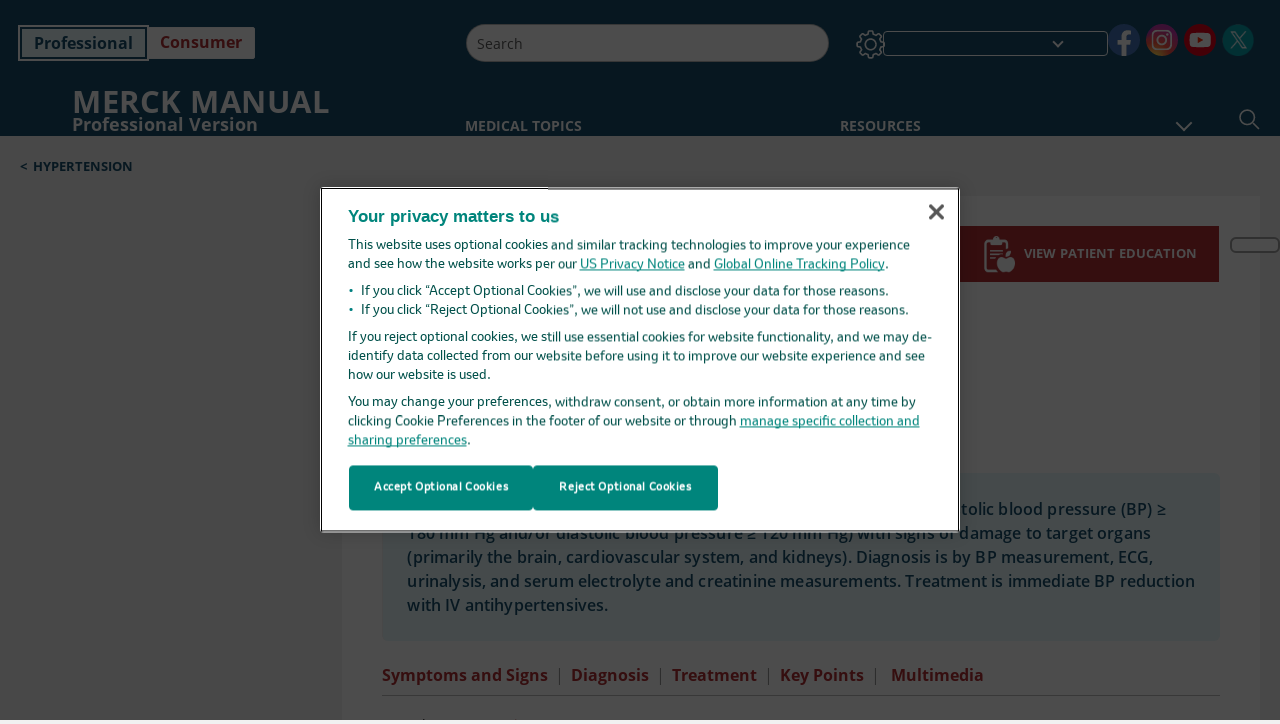

--- FILE ---
content_type: text/html; charset=utf-8
request_url: https://www.merckmanuals.com/professional/cardiovascular-disorders/hypertension/hypertensive-emergencies?ruleredirectid=747
body_size: 71147
content:
<!DOCTYPE html><html dir="ltr" lang="en-us"><head><script id="gtm-placeholder"></script><link rel="icon" href="/professional/_next/static/media/favicon.f7343459.ico"/><link rel="preconnect" href="https://edge.sitecorecloud.io"/><meta name="viewport" content="width=device-width, height=device-height, initial-scale=1, minimum-scale=1, maximum-scale=5, user-scalable=1"/><link href="https://cdn.cookielaw.org" rel="preconnect"/><link href="https://geolocation.onetrust.com" rel="preconnect"/><link href="https://cdn.cookielaw.org/scripttemplates/otSDKStub.js" rel="preload" as="script"/><script defer="" src="https://cdn.cookielaw.org/scripttemplates/otSDKStub.js" data-domain-script="cdf719dd-b370-4246-9b13-840b56be970d"></script><script id="one-trust">function OptanonWrapper() { }</script><link rel="preload" href="/Fonts/OpenSans/OpenSans-700-Bold.woff2" as="font" type="font/woff2" crossorigin="anonymous"/><link rel="preload" href="/Fonts/OpenSans/OpenSans-700-Bold-Italic.woff2" as="font" type="font/woff2" crossorigin="anonymous"/><link rel="preload" href="/Fonts/OpenSans/OpenSans-400-Regular.woff2" as="font" type="font/woff2" crossorigin="anonymous"/><link rel="preload" href="/Fonts/OpenSans/OpenSans-400-Regular-Italic.woff2" as="font" type="font/woff2" crossorigin="anonymous"/><link rel="preload" href="/Fonts/OpenSans/OpenSans-300-Light.woff2" as="font" type="font/woff2" crossorigin="anonymous"/><link rel="preload" href="/Fonts/OpenSans/OpenSans-600-SemiBold.woff2" as="font" type="font/woff2" crossorigin="anonymous"/><link rel="preload" href="/Fonts/OpenSans/OpenSans-600-SemiBold-Italic.woff2" as="font" type="font/woff2" crossorigin="anonymous"/><link rel="preload" as="image" imageSrcSet="/professional/_next/static/media/home-icon.2ae865eb.svg?w=32 1x, /professional/_next/static/media/home-icon.2ae865eb.svg?w=48 2x"/><script type="application/ld+json">{
	"@context": "https://schema.org",
	"@type": "BreadcrumbList",
	"itemListElement": [
		{
			"@type": "ListItem",
			"item": {
				"@type": "Thing",
				"@id": "https://www.merckmanuals.com/professional",
				"name": "Professional"
			},
			"position": 1
		},
		{
			"@type": "ListItem",
			"item": {
				"@type": "Thing",
				"@id": "https://www.merckmanuals.com/professional/cardiovascular-disorders",
				"name": "Cardiovascular Disorders"
			},
			"position": 2
		},
		{
			"@type": "ListItem",
			"item": {
				"@type": "Thing",
				"@id": "https://www.merckmanuals.com/professional/cardiovascular-disorders/hypertension",
				"name": "Hypertension"
			},
			"position": 3
		},
		{
			"@type": "ListItem",
			"item": {
				"@type": "Thing",
				"@id": "https://www.merckmanuals.com/professional/cardiovascular-disorders/hypertension/hypertensive-emergencies",
				"name": "Hypertensive Emergencies"
			},
			"position": 4
		}
	]
}</script><link rel="canonical" href="https://www.merckmanuals.com/professional/cardiovascular-disorders/hypertension/hypertensive-emergencies"/><link rel="alternate" hrefLang="x-default" href="https://www.msdmanuals.com/professional/cardiovascular-disorders/hypertension/hypertensive-emergencies"/><meta charSet="utf-8"/><meta http-equiv="X-UA-Compatible" content="IE=edge,chrome=1"/><meta lang="en-US"/><meta http-equiv="content-type" content="text/html; charset=utf-8"/><meta http-equiv="content-language" content="en-US"/><meta name="description" content="Hypertensive Emergencies - Etiology, pathophysiology, symptoms, signs, diagnosis &amp; prognosis from the Merck Manuals - Medical Professional Version.
"/><meta itemProp="name" content="Hypertensive Emergencies - Cardiovascular Disorders - Merck Manual Professional Edition"/><meta name="edition" content="Professional"/><meta itemProp="image" content="https://edge.sitecorecloud.io/mmanual-ssq1ci05/media/manual/seo/promotional_share_msd.jpg"/><meta name="twitter:title" content="Hypertensive Emergencies - Cardiovascular Disorders - Merck Manual Professional Edition"/><meta name="twitter:card" content="summary_large_image"/><meta name="twitter:description" content="Hypertensive Emergencies - Etiology, pathophysiology, symptoms, signs, diagnosis &amp; prognosis from the Merck Manuals - Medical Professional Version.
"/><meta name="twitter:image" content="https://edge.sitecorecloud.io/mmanual-ssq1ci05/media/manual/seo/promotional_share_msd.jpg"/><meta property="og:site_name" content="Merck Manual Professional Edition"/><meta property="og:title" content="Hypertensive Emergencies - Cardiovascular Disorders - Merck Manual Professional Edition"/><meta property="og:type" content="article"/><meta property="og:url" content="https://www.merckmanuals.com/professional/cardiovascular-disorders/hypertension/hypertensive-emergencies"/><meta property="og:image" content="https://edge.sitecorecloud.io/mmanual-ssq1ci05/media/manual/seo/promotional_share_msd.jpg"/><meta property="og:image:alt" content="Promotional Share msd"/><meta property="og:image:width" content="1200"/><meta property="og:image:height" content="630"/><meta name="twitter:site" content="@MerckManualPro"/><meta name="VasontID" content="v933458"/><meta property="og:author" content="WEIR.MATTHEW"/><meta name="ICD-9" content="401.0;405.0"/><meta name="ICD-9CM" content="401.0;405.0"/><meta name="ICD-10" content=""/><meta name="ICD-10CM" content=""/><meta name="ICD-11" content=""/><meta name="LOINC" content=""/><meta name="SNOMED-CT" content=""/><meta name="MeSH" content=""/><meta name="RxNorm" content=""/><meta name="keywords" content="HTN emergency,hypertension emergency,hypertension,malignant hypertension,malignant HTN,high blood pressure,high BP"/><title>Hypertensive Emergencies - Cardiovascular Disorders - Merck Manual Professional Edition</title><script type="application/ld+json">{
	"@context": "https://schema.org",
	"@type": "Organization",
	"name": "Merck Manuals",
	"description": "Brought to you by Merck & Co, Inc., Rahway, NJ, USA (known as MSD outside the US and Canada) — dedicated to using leading-edge science to save and improve lives around the world. Learn more about the Merck Manuals and our commitment to Global Medical Knowledge.",
	"sameAs": [
		"https://www.facebook.com/MerckManualHomeUS",
		"https://www.facebook.com/MerckManualUS/",
		"https://www.youtube.com/channel/UCWWp8kQL3G4hcOo5G-mqjTg",
		"https://x.com/MerckManualHome",
		"https://x.com/merckmanualpro",
		"https://www.instagram.com/merckmanuals/"
	],
	"url": "https://www.merckmanuals.com",
	"logo": "https://edge.sitecorecloud.io/mmanual-ssq1ci05/media/manual/brand-logos/mm_logo.svg"
}</script><script type="application/ld+json">{
	"@context": "https://schema.org",
	"@type": "WebSite",
	"name": "Merck Manual Professional Edition",
	"alternateName": "Merck Manuals",
	"potentialAction": {
		"@type": "SearchAction",
		"target": "https://www.merckmanuals.com/professional/searchresults?query={search_term}",
		"query-input": "required name=search_term"
	},
	"url": "https://www.merckmanuals.com/professional"
}</script><script type="application/ld+json">{
	"@context": "https://schema.org",
	"@type": "MedicalWebPage",
	"potentialAction": {
		"@type": "SearchAction",
		"target": "https://www.merckmanuals.com/professional/searchresults?query={search_term}",
		"query-input": "required name=search_term"
	},
	"about": {
		"@type": "MedicalCondition",
		"name": "Hypertensive Emergencies",
		"alternateName": [
			"Acute Severe Hypertension"
		],
		"url": "https://www.merckmanuals.com/professional/cardiovascular-disorders/hypertension/hypertensive-emergencies"
	},
	"audience": {
		"@type": "Audience",
		"name": [
			"http://schema.org/Clinician",
			"http://schema.org/MedicalResearcher"
		]
	},
	"author": [
		{
			"@type": "Person",
			"name": "Matthew R. Weir",
			"url": "https://www.merckmanuals.com/professional/authors/weir-matthew"
		}
	],
	"reviewedBy": [
		{
			"@type": "Person",
			"name": "Jonathan G. Howlett",
			"url": "https://www.merckmanuals.com/professional/authors/howlett-jonathan"
		}
	],
	"dateModified": "2025-12-04",
	"datePublished": "2025-02-05",
	"headline": "Hypertensive Emergencies",
	"publisher": {
		"@type": "Organization",
		"@id": "https://www.merckmanuals.com",
		"name": "Merck Manuals"
	},
	"mainContentOfPage": [
		{
			"@type": "WebPageElement",
			"name": "Hypertensive urgencies"
		},
		{
			"@type": "WebPageElement",
			"name": "General references"
		},
		{
			"@type": "WebPageElement",
			"name": "Symptoms and Signs"
		},
		{
			"@type": "WebPageElement",
			"name": "Diagnosis"
		},
		{
			"@type": "WebPageElement",
			"name": "Treatment"
		},
		{
			"@type": "WebPageElement",
			"name": "Key Points"
		}
	],
	"citation": [
		"https://pubmed.ncbi.nlm.nih.gov/40811516/",
		"https://pubmed.ncbi.nlm.nih.gov/29149815/",
		"https://pubmed.ncbi.nlm.nih.gov/39210715/",
		"https://pubmed.ncbi.nlm.nih.gov/18806012/",
		"https://pubmed.ncbi.nlm.nih.gov/19267787/"
	],
	"speakable": {
		"@type": "SpeakableSpecification",
		"xPath": [
			"/html/head/title",
			"//span[@data-testid='topicSynonym']",
			"//span[@data-testid='topicDefinition']/span[@data-testid='topicText'] | //span[@data-testid='topicDefinition']/span[@data-testid='onlySchema']"
		],
		"cssSelector": [
			"section[class*='showKeyPoints'] > div[data-testid='fheadbody']"
		]
	},
	"relatedLink": [
		"https://www.merckmanuals.com/home/SearchResults?query=Hypertensive+Emergencies&icd9=401.0%3b405.0"
	]
}</script><link href="https://www.googletagmanager.com" rel="preconnect" as="script"/><meta name="next-head-count" content="59"/><script id="sitecore-context-item" data-nscript="beforeInteractive">
        /* 
          MManual.Foundation.Context.Item.SitecoreId = fcc0669a-9356-4b98-afaa-945c4477e1ef;
          MManual.Foundation.Context.Item.MediaId = ;
          MManual.Foundation.Context.Item.VasontId = v933458;
          MManual.Foundation.Context.Item.TemplateId = 73dbb82-229f-4e70-80c4-fa727945cfc;
        */
      </script><link rel="preload" href="/professional/_next/static/css/ece053d457e24fc7.css" as="style"/><link rel="stylesheet" href="/professional/_next/static/css/ece053d457e24fc7.css" data-n-g=""/><link rel="preload" href="/professional/_next/static/css/d19073894605903b.css" as="style"/><link rel="stylesheet" href="/professional/_next/static/css/d19073894605903b.css" data-n-p=""/><link rel="preload" href="/professional/_next/static/css/7b521007128cb694.css" as="style"/><link rel="stylesheet" href="/professional/_next/static/css/7b521007128cb694.css" data-n-p=""/><link rel="preload" href="/professional/_next/static/css/8bad0ac143b4ade9.css" as="style"/><link rel="stylesheet" href="/professional/_next/static/css/8bad0ac143b4ade9.css" data-n-p=""/><link rel="preload" href="/professional/_next/static/css/a049696098435624.css" as="style"/><link rel="stylesheet" href="/professional/_next/static/css/a049696098435624.css" data-n-p=""/><link rel="preload" href="/professional/_next/static/css/d704109a27c37d5e.css" as="style"/><link rel="stylesheet" href="/professional/_next/static/css/d704109a27c37d5e.css" data-n-p=""/><link rel="preload" href="/professional/_next/static/css/9d835f4d65ec8964.css" as="style"/><link rel="stylesheet" href="/professional/_next/static/css/9d835f4d65ec8964.css" data-n-p=""/><link rel="preload" href="/professional/_next/static/css/009727c6c087eda4.css" as="style"/><link rel="stylesheet" href="/professional/_next/static/css/009727c6c087eda4.css" data-n-p=""/><link rel="preload" href="/professional/_next/static/css/553945d72529feef.css" as="style"/><link rel="stylesheet" href="/professional/_next/static/css/553945d72529feef.css" data-n-p=""/><link rel="preload" href="/professional/_next/static/css/1e521ab4d321011e.css" as="style"/><link rel="stylesheet" href="/professional/_next/static/css/1e521ab4d321011e.css" data-n-p=""/><link rel="preload" href="/professional/_next/static/css/8f2ecbdad3e53137.css" as="style"/><link rel="stylesheet" href="/professional/_next/static/css/8f2ecbdad3e53137.css" data-n-p=""/><link rel="preload" href="/professional/_next/static/css/a2642a51883f5c5f.css" as="style"/><link rel="stylesheet" href="/professional/_next/static/css/a2642a51883f5c5f.css" data-n-p=""/><link rel="preload" href="/professional/_next/static/css/19a9ba0b42c3ae4b.css" as="style"/><link rel="stylesheet" href="/professional/_next/static/css/19a9ba0b42c3ae4b.css" data-n-p=""/><link rel="preload" href="/professional/_next/static/css/c3cf6627fd342067.css" as="style"/><link rel="stylesheet" href="/professional/_next/static/css/c3cf6627fd342067.css" data-n-p=""/><link rel="preload" href="/professional/_next/static/css/b1386c8398bd8a17.css" as="style"/><link rel="stylesheet" href="/professional/_next/static/css/b1386c8398bd8a17.css" data-n-p=""/><noscript data-n-css=""></noscript><script defer="" nomodule="" src="/professional/_next/static/chunks/polyfills-c67a75d1b6f99dc8.js"></script><script src="/professional/_next/static/chunks/webpack-b2d8bcab78ad9e58.js" defer=""></script><script src="/professional/_next/static/chunks/framework-67b80232d4e18f31.js" defer=""></script><script src="/professional/_next/static/chunks/main-c480b9cecf26f947.js" defer=""></script><script src="/professional/_next/static/chunks/pages/_app-3813437f03c0d9ca.js" defer=""></script><script src="/professional/_next/static/chunks/stickyRightToolbar-b65d3ba91fa113df.js" defer=""></script><script src="/professional/_next/static/chunks/LayoutBundle-a65863caab4d1c31.js" defer=""></script><script src="/professional/_next/static/chunks/FooterBundle-7169a177cd06e26b.js" defer=""></script><script src="/professional/_next/static/chunks/topicLinkBundle-1458dbfa94f09327.js" defer=""></script><script src="/professional/_next/static/chunks/languageSwitcher-0bc9d752527b5214.js" defer=""></script><script src="/professional/_next/static/chunks/ExternalResourceListBundle-bdb9b159ca03bb5b.js" defer=""></script><script src="/professional/_next/static/chunks/bootstrap-9314c97223051a4c.js" defer=""></script><script src="/professional/_next/static/chunks/sitecorejss-cf2c45c48da7b1c9.js" defer=""></script><script src="/professional/_next/static/chunks/colorConvert-77d64a08acd7d12c.js" defer=""></script><script src="/professional/_next/static/chunks/CanonicalBundle-a97ae7e55b7a3deb.js" defer=""></script><script src="/professional/_next/static/chunks/sitecorejssnextjs-86c966f24b3df1a4.js" defer=""></script><script src="/professional/_next/static/chunks/axios-76e6c50fe528f674.js" defer=""></script><script src="/professional/_next/static/chunks/objectInspect-845c4342e6f7192a.js" defer=""></script><script src="/professional/_next/static/chunks/searchStaxServiceBundle-b4c68159deb9d0ef.js" defer=""></script><script src="/professional/_next/static/chunks/SeoBundle-d603c41b0976df58.js" defer=""></script><script src="/professional/_next/static/chunks/popperjs-cc694188f22355e0.js" defer=""></script><script src="/professional/_next/static/chunks/TextToSpeech-1aca677fcbb31c19.js" defer=""></script><script src="/professional/_next/static/chunks/reactautocomplete-24bdc5b7b5302522.js" defer=""></script><script src="/professional/_next/static/chunks/ResourceListBundle-fa4968099d05ccad.js" defer=""></script><script src="/professional/_next/static/chunks/SectionBundle-8a1f3b05c06686b4.js" defer=""></script><script src="/professional/_next/static/chunks/TopicTable-1db94a993be75b92.js" defer=""></script><script src="/professional/_next/static/chunks/topicResBundle-78ac988561d9db9d.js" defer=""></script><script src="/professional/_next/static/chunks/topicMediaBundle-0cf945a3a1f3e9a1.js" defer=""></script><script src="/professional/_next/static/chunks/topicBundle-fde15b0d5911f7ba.js" defer=""></script><script src="/professional/_next/static/chunks/067cdb3c-7b198cd2b03d8a66.js" defer=""></script><script src="/professional/_next/static/chunks/4680-5244abb9ac518c57.js" defer=""></script><script src="/professional/_next/static/chunks/8902-f4ec3162bb6b8265.js" defer=""></script><script src="/professional/_next/static/chunks/5942-5fda5034d526afed.js" defer=""></script><script src="/professional/_next/static/chunks/4483-2a7119952a9d50af.js" defer=""></script><script src="/professional/_next/static/chunks/9466-748a60295dd30986.js" defer=""></script><script src="/professional/_next/static/chunks/8199-257d160d1f0013e0.js" defer=""></script><script src="/professional/_next/static/chunks/6334-9c0cdc3f02a9269c.js" defer=""></script><script src="/professional/_next/static/chunks/pages/%5Bsite%5D/%5Bsection%5D/%5Bchapter%5D/%5Btopic%5D-af3f690b351ad7c4.js" defer=""></script><script src="/professional/_next/static/ySs6CdC1aCMK7ZYjRHDDZ/_buildManifest.js" defer=""></script><script src="/professional/_next/static/ySs6CdC1aCMK7ZYjRHDDZ/_ssgManifest.js" defer=""></script></head><body><div data-nosnippet="true" style="display:none" aria-hidden="true"><a rel="nofollow" href="/n3wbr@nds">honeypot link</a></div><div id="__next"><div class="professional font-size-1 light false undefined"><div class="headerHat headerHatBackgroundLight "></div><div class=" layoutContainer false "><header><div dir="ltr" id="topHeader" class="Header_header__5x_ys undefined headerbackground 
            header1
             "><div id="hideOnScroll" class="Header_topHeader__fHIIn container-fluid "><div class="Header_skipToMainContentContainer__miRvo"><a tabindex="0" class="
        SkipToMainContent_skipToContentContainer__1ryB1       
        SkipToMainContent_toggleOverlayLtr___MqbC
        false
        " href="#mainContainer" data-testid="SkipToMainContent"><span data-testid="SkipToMainContentText" class="SkipToMainContent_skipToMainContent__GBRhF">skip to main content</span></a></div><div class="Header_content__M3BtN Header_header__5x_ys
              undefined
              "><div class="Header_editionSwitcher__dNt96"><div dir="ltr" class="EditionSwitcher_editionSwticher__Rpz8K" data-testid="editionText" role="link"><div tabindex="-1" role="group" class="btn-group"><input class="btn-check" name="radio" type="radio" autoComplete="off" id="radio-0" checked="" value="1"/><label tabindex="0" data-id="[object Object]" data-testid="prof" for="radio-0" class="EditionSwitcher_toggleStyle__LhKkV EditionSwitcher_profButton__ioV1h false EditionSwitcher_profButtonActive__31mnC false btn btn-light">Professional</label><input class="btn-check" name="radio" type="radio" autoComplete="off" id="radio-1" value="2"/><label tabindex="0" data-id="[object Object]" data-testid="home" for="radio-1" class="EditionSwitcher_toggleStyle__LhKkV false EditionSwitcher_homeButton__kBnKn false false btn btn-light">Consumer</label></div><span class="EditionSwitcher_visuallyHidden__CEXey" aria-live="polite"></span></div></div><div class="Header_mainSearch__DWB07"><div dir="ltr" class="MainSearch_mainSearch__78d49 undefined undefined 
        undefined
         MainSearch_fontSize1__ONPWo MainSearch_lightTheme__OYpUw " data-testid="mainsearch"><div class="MainSearch_mainSearchAutocom__32NeF MainSearch_headerSearch__AfSQK undefined undefined 
          undefined undefined MainSearch_noSuggestionOverlay__v3DDo "><div style="display:inline-block"><input placeholder="Search" id="search-autocomplete" role="combobox" aria-autocomplete="list" aria-expanded="false" autoComplete="off" value=""/></div><button type="button" aria-label="Search" data-testid="search-btn" class="MainSearch_search__N1Xe2 btn btn-light"><span style="box-sizing:border-box;display:inline-block;overflow:hidden;width:initial;height:initial;background:none;opacity:1;border:0;margin:0;padding:0;position:relative;max-width:100%"><span style="box-sizing:border-box;display:block;width:initial;height:initial;background:none;opacity:1;border:0;margin:0;padding:0;max-width:100%"><img style="display:block;max-width:100%;width:initial;height:initial;background:none;opacity:1;border:0;margin:0;padding:0" alt="" aria-hidden="true" src="data:image/svg+xml,%3csvg%20xmlns=%27http://www.w3.org/2000/svg%27%20version=%271.1%27%20width=%2721%27%20height=%2721%27/%3e"/></span><img alt="Search" src="[data-uri]" decoding="async" data-nimg="intrinsic" style="position:absolute;top:0;left:0;bottom:0;right:0;box-sizing:border-box;padding:0;border:none;margin:auto;display:block;width:0;height:0;min-width:100%;max-width:100%;min-height:100%;max-height:100%"/><noscript><img alt="Search" srcSet="/professional/_next/static/media/icon_search_black.3a2bfc46.png?w=32 1x, /professional/_next/static/media/icon_search_black.3a2bfc46.png?w=48 2x" src="/professional/_next/static/media/icon_search_black.3a2bfc46.png?w=48" decoding="async" data-nimg="intrinsic" style="position:absolute;top:0;left:0;bottom:0;right:0;box-sizing:border-box;padding:0;border:none;margin:auto;display:block;width:0;height:0;min-width:100%;max-width:100%;min-height:100%;max-height:100%" loading="lazy"/></noscript></span></button></div></div></div><div class="Header_selectorContainer__hZCvn"><div dir="ltr" data-testid="settings" class=" Settings_settingsContainer__V0R_P
    Settings_profLight__J__S2
    undefined false"><button class="Settings_settingsBtn__U4f7S Settings_topheaderSettingsBtn__4Q2wT" data-testid="settings-button" aria-expanded="false" aria-label="Settings"><div class="Settings_headerSettingsIcon__FdaCk false"></div></button><span class="Settings_hiddenImage__arexe"></span></div><div class="LanguageSwitcher_langswitcher__ogDFX" data-testid="LanguageSwitcher" id="langswitcher"><div class="LanguageSwitcher_langswitcherDropdown__bf87u" id="langswitcherDropdown" tabindex="0" role="combobox" aria-expanded="false" aria-label=" Select Language"><div class="LanguageSwitcher_dropdownHeader__9L8e5" id="stickylanguage"><div aria-hidden="true" class="LanguageSwitcher_selectedLanguage__oQbv9"></div><div dir="ltr" class="LanguageSwitcher_arrowDown__OQQ22" id="stickyarrow"></div></div></div></div><ul dir="ltr" class="SocialShare_socialIconsContainer__G51Ko" data-testid="socialshare"><li><div class="SocialShare_socialShare__9I4bx" data-testid="socialshare-list0"><a href="https://www.facebook.com/merckmanualus" title="View Our facebook Page" target="_blank" data-testid="socialshare-link0" rel="nofollow noopener noreferrer" aria-label="View Our facebook Page" role="link"><img alt="follow us on facebook" width="40" height="40" loading="lazy" title="View Our facebook Page" aria-hidden="true" src="https://edge.sitecorecloud.io/mmanual-ssq1ci05/media/manual/icons/social-share/facebook.svg?h=40&amp;iar=0&amp;w=40"/></a></div></li><li><div class="SocialShare_socialShare__9I4bx" data-testid="socialshare-list1"><a href="https://www.instagram.com/merckmanuals/" title="View Our Instagram Page" target="_blank" data-testid="socialshare-link1" rel="nofollow noopener noreferrer" aria-label="View Our Instagram Page" role="link"><img alt="follow us on Instagram" width="40" height="40" loading="lazy" title="View Our Instagram Page" aria-hidden="true" src="https://edge.sitecorecloud.io/mmanual-ssq1ci05/media/manual/icons/social-share/social_round_instagram.svg?h=40&amp;iar=0&amp;w=40"/></a></div></li><li><div class="SocialShare_socialShare__9I4bx" data-testid="socialshare-list2"><a href="https://www.youtube.com/channel/UCWWp8kQL3G4hcOo5G-mqjTg" title="View Our YouTube Page" target="_blank" data-testid="socialshare-link2" rel="nofollow noopener noreferrer" aria-label="View Our YouTube Page" role="link"><img alt="follow us on Youtube" width="40" height="40" loading="lazy" title="View Our YouTube Page" aria-hidden="true" src="https://edge.sitecorecloud.io/mmanual-ssq1ci05/media/manual/icons/social-share/social_round_youtube.svg?h=40&amp;iar=0&amp;w=40"/></a></div></li><li><div class="SocialShare_socialShare__9I4bx" data-testid="socialshare-list3"><a href="https://x.com/MerckManualPro" title="View Our X Page" target="_blank" data-testid="socialshare-link3" rel="nofollow noopener noreferrer" aria-label="View Our X Page" role="link"><img alt="follow us on X" width="40" height="40" loading="lazy" title="View Our X Page" aria-hidden="true" src="https://edge.sitecorecloud.io/mmanual-ssq1ci05/media/manual/icons/social-share/social_round_twitter.svg?h=40&amp;iar=0&amp;w=40"/></a></div></li></ul></div></div></div></div></header><header dir="ltr" id="bottomHeader" class=" Header_header__5x_ys undefined
         Header_headerBottom__KIW8K
                headerbackground 
                header1
             "><div class="Header_bottomHeader__cxcbn  container-fluid container-padding false false"><div dir="ltr" class=" Logo_headerLogo__5TL4e undefined false"><a href="/professional" aria-label="Merck Manual Professional Version Logo"><span class="Logo_headerLogo__descriptionLogoWrapper__Scd6N"><span style="box-sizing:border-box;display:inline-block;overflow:hidden;width:initial;height:initial;background:none;opacity:1;border:0;margin:0;padding:0;position:relative;max-width:100%"><span style="box-sizing:border-box;display:block;width:initial;height:initial;background:none;opacity:1;border:0;margin:0;padding:0;max-width:100%"><img style="display:block;max-width:100%;width:initial;height:initial;background:none;opacity:1;border:0;margin:0;padding:0" alt="" aria-hidden="true" src="data:image/svg+xml,%3csvg%20xmlns=%27http://www.w3.org/2000/svg%27%20version=%271.1%27%20width=%2752%27%20height=%2752%27/%3e"/></span><img alt="MSD" src="[data-uri]" decoding="async" data-nimg="intrinsic" style="position:absolute;top:0;left:0;bottom:0;right:0;box-sizing:border-box;padding:0;border:none;margin:auto;display:block;width:0;height:0;min-width:100%;max-width:100%;min-height:100%;max-height:100%"/><noscript><img alt="MSD" srcSet="https://edge.sitecorecloud.io/mmanual-ssq1ci05/media/manual/brand-logos/mm_logo.svg?h=52&amp;iar=0&amp;w=52&amp;mw=64 1x, https://edge.sitecorecloud.io/mmanual-ssq1ci05/media/manual/brand-logos/mm_logo.svg?h=52&amp;iar=0&amp;w=52&amp;mw=128 2x" src="https://edge.sitecorecloud.io/mmanual-ssq1ci05/media/manual/brand-logos/mm_logo.svg?h=52&amp;iar=0&amp;w=52&amp;mw=128" decoding="async" data-nimg="intrinsic" style="position:absolute;top:0;left:0;bottom:0;right:0;box-sizing:border-box;padding:0;border:none;margin:auto;display:block;width:0;height:0;min-width:100%;max-width:100%;min-height:100%;max-height:100%" loading="lazy"/></noscript></span></span><span class="Logo_headerLogo__descriptionText__mbhQ_"><span class="Logo_headerLogo__descriptionCompany__l_kk7">Merck Manual</span><span class="Logo_headerLogo__descriptionVersion__iHdbH false">Professional Version</span></span></a></div><div dir="ltr" class=" container Navigation_navigation__JZWDx 
   
    false" data-testid="navigation"><div><nav dir="ltr" data-testid="hamburgerMenu" class="HamburgerNavigation_hamburger__p2TcM      
      false
       navbar navbar-expand-xxs navbar-light"><div class="HamburgerNavigation_toggleContainer__FgLgJ container"><button type="button" aria-label="Toggle navigation" class="navbar-toggler collapsed"><span class="navbar-toggler-icon"></span></button></div></nav></div><div><nav id="navBar" class="Navigation_navigationBar__zIC4y Navigation_hideNavBar__WbmJC navbar navbar-expand navbar-light"><div class="Navigation_navigationContainer__9wPbA container"><div class="Navigation_navigationList__SCoXD navbar-nav"><a id="95830bf1-e92f-4ccb-8e4a-fd69a5a0350f" href="/professional" role="link" data-rr-ui-event-key="/professional" class="Navigation_navigationListItems__Hb5U6
            false
            false
            Navigation_homeIconSize__F2d8y
           nav-link"><span dir="ltr" class="Navigation_homeIcon__XXCrB"></span></a><a id="0497758a-ff6d-4a91-a549-b49e8c5956cb" href="/professional/health-topics" role="link" data-rr-ui-event-key="/professional/health-topics" class="Navigation_navigationListItems__Hb5U6
            false
            false
            false
           nav-link">MEDICAL TOPICS</a><a id="d9f1833e-6aec-4839-8ba8-cefa4c48b95b" href="/professional/resource" role="link" data-rr-ui-event-key="/professional/resource" class="Navigation_navigationListItems__Hb5U6
            false
            false
            false
           nav-link">RESOURCES</a><a id="bdac8294-1c24-48d0-b882-6cab111f7564" href="/professional/drug-names-generic-and-brand" role="link" data-rr-ui-event-key="/professional/drug-names-generic-and-brand" class="Navigation_navigationListItems__Hb5U6
            false
            false
            false
           nav-link">DRUG INFO</a><a id="f506b2cd-01c6-4dbd-8654-ea711f174e7b" href="/professional/pages-with-widgets/news-list" role="link" data-rr-ui-event-key="/professional/pages-with-widgets/news-list" class="Navigation_navigationListItems__Hb5U6
            false
            false
            false
           nav-link">COMMENTARY</a><a id="d062a83b-b801-43ac-a3df-f92bd2ccad1c" href="/professional/pages-with-widgets/procedures-and-exams" role="link" data-rr-ui-event-key="/professional/pages-with-widgets/procedures-and-exams" class="Navigation_navigationListItems__Hb5U6
            false
            false
            false
           nav-link">PROCEDURES</a><a id="866226ac-5210-48b9-a458-019cca3ed2ab" href="/professional/pages-with-widgets/quizzes" role="link" data-rr-ui-event-key="/professional/pages-with-widgets/quizzes" class="Navigation_navigationListItems__Hb5U6
            false
            false
            false
           nav-link">QUIZZES</a><a id="450da96c-03af-4114-83d3-3c9628ff6bf8" href="/professional/resourcespages/about-the-merck-manuals" role="link" data-rr-ui-event-key="/professional/resourcespages/about-the-merck-manuals" class="Navigation_navigationListItems__Hb5U6
            false
            false
            false
           nav-link">ABOUT US</a></div></div></nav><nav class="Navigation_navigationBar__zIC4y
                  false
                   navbar navbar-expand navbar-light"><div id="navbar-item" class="Navigation_navigationContainer__9wPbA container"><div class="Navigation_navigationList__SCoXD navbar-nav"><a href="/professional" role="link" data-rr-ui-event-key="/professional" class="Navigation_navigationListItems__Hb5U6
                  false
                  false
                  Navigation_homeIconSize__F2d8y
                   nav-link"><span dir="ltr" class="
                          Navigation_homeIcon__XXCrB Navigation_homeIcon__XXCrB
                        "><span style="box-sizing:border-box;display:inline-block;overflow:hidden;width:initial;height:initial;background:none;opacity:1;border:0;margin:0;padding:0;position:relative;max-width:100%"><span style="box-sizing:border-box;display:block;width:initial;height:initial;background:none;opacity:1;border:0;margin:0;padding:0;max-width:100%"><img style="display:block;max-width:100%;width:initial;height:initial;background:none;opacity:1;border:0;margin:0;padding:0" alt="" aria-hidden="true" src="data:image/svg+xml,%3csvg%20xmlns=%27http://www.w3.org/2000/svg%27%20version=%271.1%27%20width=%2720%27%20height=%2720%27/%3e"/></span><img alt="home" srcSet="/professional/_next/static/media/home-icon.2ae865eb.svg?w=32 1x, /professional/_next/static/media/home-icon.2ae865eb.svg?w=48 2x" src="/professional/_next/static/media/home-icon.2ae865eb.svg?w=48" decoding="async" data-nimg="intrinsic" style="position:absolute;top:0;left:0;bottom:0;right:0;box-sizing:border-box;padding:0;border:none;margin:auto;display:block;width:0;height:0;min-width:100%;max-width:100%;min-height:100%;max-height:100%"/></span></span></a><a href="/professional/health-topics" role="link" data-rr-ui-event-key="/professional/health-topics" class="Navigation_navigationListItems__Hb5U6
                  false
                  false
                  false
                   nav-link">MEDICAL TOPICS</a><a href="/professional/resource" role="link" data-rr-ui-event-key="/professional/resource" class="Navigation_navigationListItems__Hb5U6
                  false
                  false
                  false
                   nav-link">RESOURCES</a><div dir="ltr" class="Navigation_navigationDropdown__UnDU_ nav-item dropdown"><a id="navigation-dropdown" aria-expanded="false" role="button" class="dropdown-toggle nav-link" tabindex="0" href="#"> </a></div></div></div></nav></div></div><div class=" Header_bottomRightHeader__JVT6Q"><div><div tabindex="0" dir="ltr" aria-label="Search" class="Search_headerSearchIcon__TN4QW false" role="button"><span style="box-sizing:border-box;display:inline-block;overflow:hidden;width:initial;height:initial;background:none;opacity:1;border:0;margin:0;padding:0;position:relative;max-width:100%"><span style="box-sizing:border-box;display:block;width:initial;height:initial;background:none;opacity:1;border:0;margin:0;padding:0;max-width:100%"><img style="display:block;max-width:100%;width:initial;height:initial;background:none;opacity:1;border:0;margin:0;padding:0" alt="" aria-hidden="true" src="data:image/svg+xml,%3csvg%20xmlns=%27http://www.w3.org/2000/svg%27%20version=%271.1%27%20width=%2721%27%20height=%2721%27/%3e"/></span><img alt="Search icon" srcSet="/professional/_next/static/media/icon_search_white.ab0fbaf1.svg?w=32 1x, /professional/_next/static/media/icon_search_white.ab0fbaf1.svg?w=48 2x" src="/professional/_next/static/media/icon_search_white.ab0fbaf1.svg?w=48" decoding="async" data-nimg="intrinsic" style="position:absolute;top:0;left:0;bottom:0;right:0;box-sizing:border-box;padding:0;border:none;margin:auto;display:block;width:0;height:0;min-width:100%;max-width:100%;min-height:100%;max-height:100%"/></span></div></div></div></div></header><div class="container-fluid breadcrumb"><nav class="false
          false
          " aria-label="breadcrumb"><div class="Breadcrumb_breadcrumbContainer__6G8Wi" data-testid="breadcrumb"><ol class="Breadcrumb_breadcrumbList__lRPWT" data-testid="breadcrumb-listWrap"><li class="Breadcrumb_breadcrumbListItem__aXJ77" data-testid="breadcrumb-navList0"><span class="Breadcrumb_breadcrumbItemSymbol__0oxag">&lt;</span><a class="Breadcrumb_breadcrumbItemLink__zZn2u" href="/professional/cardiovascular-disorders/hypertension" data-testid="breadcrumb-navLink0" aria-current="page">Hypertension</a></li></ol></div></nav></div><div class=" StickyRightToolbar_righttoolbarContainer__Q2Nw8  StickyRightToolbar_ltr__KPR49" data-testid="righttoolbar"><div class="StickyRightToolbar_righttoolbarContent__pWj_e"><aside class="StickyRightToolbar_righttoolbarAside__zmP0T"><ul></ul></aside></div></div><main class="container-fluid mainContainerLarge 
              
              
           " dir="ltr" id="mainContainer"><div class="MainContainer_placeholderContainer__3Z_ep"><div id="master-topic-container"><div id="parentcontainer-FCC0669A93564B98AFAA945C4477E1EF" class="Topic_parentContainer__dywiQ"><div class="false"><div class="Topic_topic__TsM5l" data-testid="Topic"><div data-testid="test-container" class="Topic_topicContainerLeft__IXHNW false 
        falsefalse" style="max-height:calc(100vh - 190px);top:4px"></div><div class="Topic_topicContainerRight__1T_vb false false"><div id="container-FCC0669A93564B98AFAA945C4477E1EF" class="Topic_topicContainer__l5Ziu"><div class="TopicHead_tablebox__cell__b_Wxm undefined false false undefined"><div class="topic__headings"><span itemProp="code" itemscope="" itemType="http://schema.org/MedicalCode"><meta itemProp="code" content="401.0;405.0"/><meta itemProp="codingSystem" content="ICD9"/></span></div><div class="TopicHead_topic__header__container__sJqaX TopicHead_headerContainerMediaNone__s8aMz"><div class="TopicHead_topic__authors__UUjjY TopicHead_topic__authors__container__Aiuqq"><h1 class="readable downloadContent TopicHead_topicHeaderTittle__miyQz TopicHead_topicTitleAlignment__8m22f undefined" id="topicHeaderTitle" data-tts-exclude-children="true"><span class="TopicHead_content__pY_ed">Hypertensive Emergencies</span></h1><span class="TopicHelperIcons_topicHelperIconsContainer__xV8v1 " data-testid="topic-helper-icons-container" id="helper-icons-container"><div class="TopicHelperIcons_topicHelperIcons__XhwWn" data-testid="topic-helper-icons"><button aria-label="Find in Topic" class="TopicHelperIcons_findInTopicButton__1Il7E" data-testid="findInTopicButton"><!--$!--><template data-dgst="DYNAMIC_SERVER_USAGE"></template><!--/$--></button><button class="TopicHelperIcons_textToSpeechButton__GBWCk" aria-label="Text to Speech" data-testid="textToSpeechButton"><!--$!--><template data-dgst="DYNAMIC_SERVER_USAGE"></template><!--/$--></button></div></span><h2 class="TopicHead_topic__section__HZyai undefined readable downloadContent  undefined"><span data-testid="topicSynonym">(Acute Severe Hypertension)</span></h2><div class="TopicHead_topic__authors_main_cont__FaJd_"><div class="TopicHead_topic__authors__description__5Dot3"><span>By</span><span class="TopicHead_authorName__Tz94S"><a href="/professional/authors/weir-matthew" class="TopicHead_authorsName__b8kOx undefined">Matthew R. Weir</a>, <!-- -->MD<!-- -->, <span class="TopicHead_authorAffiliation__8Aky4">University of Maryland School of Medicine</span></span></div><div class="TopicHead_topic__authors__description__5Dot3"></div><div class="TopicHead_topic__authors__description__5Dot3"><span>Reviewed By</span><span class="TopicHead_authorName__Tz94S"><a href="/professional/authors/howlett-jonathan" class="TopicHead_authorsName__b8kOx undefined">Jonathan G. Howlett</a>, <!-- -->MD<!-- -->, <span class="TopicHead_authorAffiliation__8Aky4">Cumming School of Medicine, University of Calgary</span></span></div><div class="TopicHead_topic__revision__iWf71 false false"><div>Reviewed/Revised <!-- -->Feb 2025<span> | <span class="downloadContent">Modified<!-- --> <!-- -->Dec 2025</span></span></div></div><span class="TopicHead_onlydownload__SllX5 downloadContent">v933458</span></div></div><div class="TopicHead_rightBlockContainer___QNPn"><div tabindex="0" class="undefined TopicHead_patient_education__jSfy3 undefined" aria-label="View Patient Education" role="link"><div class="TopicHead_patient_edu_container__LVfOZ"><div class="TopicHead_patient_edu_icon__nTB9f"></div><div class="TopicHead_patient_edu_text__XmmLH">View Patient Education</div></div></div></div></div></div><div class="readable downloadContent TopicPara_topicPara__U9gFm para"><p class="TopicPara_topic_explanation__0yzsi themeLight TopicPara_topicDefinition__I_NB2 undefined" data-testid="topicDefinition"><span data-testid="topicText" class="TopicPara_topicText__CUB0d">A hypertensive emergency is severe hypertension (often defined as systolic blood pressure (BP) ≥ 180 mm Hg and/or diastolic blood pressure ≥ 120 mm Hg) with signs of damage to target organs (primarily the brain, cardiovascular system, and kidneys). Diagnosis is by BP measurement, ECG, urinalysis, and serum electrolyte and creatinine measurements. Treatment is immediate BP reduction with IV antihypertensives.</span></p></div><div class="TopicSubNavigation_topicSubNavigation__sVYO_ 
    false
    false  false" data-testid="Topic-subnavigation"><ul class="TopicSubNavigation_topicSubNavList__n0bqF"><li class="TopicSubNavigation_topicSubNavListItem__IusSt"><a href="#Symptoms-and-Signs_v933480" class="TopicSubNavigation_topicSubNavListItemLink__HHkSo">Symptoms and Signs</a><span class="TopicSubNavigation_topicSubNavListItemLinkSeparator__SAHUd" aria-hidden="true">|</span></li><li class="TopicSubNavigation_topicSubNavListItem__IusSt"><a href="#Diagnosis_v933487" class="TopicSubNavigation_topicSubNavListItemLink__HHkSo">Diagnosis</a><span class="TopicSubNavigation_topicSubNavListItemLinkSeparator__SAHUd" aria-hidden="true">|</span></li><li class="TopicSubNavigation_topicSubNavListItem__IusSt"><a href="#Treatment_v933497" class="TopicSubNavigation_topicSubNavListItemLink__HHkSo">Treatment</a><span class="TopicSubNavigation_topicSubNavListItemLinkSeparator__SAHUd" aria-hidden="true">|</span></li><li class="TopicSubNavigation_topicSubNavListItem__IusSt"><a href="#Key-Points_v7826656" class="TopicSubNavigation_topicSubNavListItemLink__HHkSo">Key Points</a><span class="TopicSubNavigation_topicSubNavListItemLinkSeparator__SAHUd" aria-hidden="true">|</span></li><li class="TopicSubNavigation_topicSubNavListItem__IusSt"><a class="TopicSubNavigation_topicSubNavListItemLink__HHkSo" tabindex="0" aria-label="Multimedia"><span class="TopicSubNavigation_topicSubNavMultimediaLink__hS6ry"><!--$!--><template data-dgst="DYNAMIC_SERVER_USAGE"></template><!--/$--></span><span class="TopicSubNavigation_topicSubNavListItemLinkText__Lgf_w">Multimedia</span></a><span class="TopicSubNavigation_topicSubNavListItemLinkSeparator__SAHUd" aria-hidden="true">|</span></li></ul></div><div data-testid="topic-main-content" class="TopicMainContent_content__MEmoN   "><p class=" TopicPara_topicParaWithoutScroll__jyWdr readable 
      downloadContent       
      TopicPara_topicPara__U9gFm para" id="v933465" data-testid="topicPara"></p><p class=" TopicPara_topicParaWithoutScroll__jyWdr readable 
      downloadContent       
      TopicPara_topicPara__U9gFm para" id="v37870482" data-testid="topicPara"><span data-testid="topicText" class="TopicPara_topicText__CUB0d">(See also </span><span data-testid="topicXlink" role="link"><span><a class="TopicXLink_title__vLmFe professional undefined" href="/professional/cardiovascular-disorders/hypertension/hypertension"><span data-testid="topicText" class="TopicPara_topicText__CUB0d">Hypertension</span></a></span></span><span data-testid="topicText" class="TopicPara_topicText__CUB0d">.)</span></p><p class=" TopicPara_topicParaWithoutScroll__jyWdr readable 
      downloadContent       
      TopicPara_topicPara__U9gFm para" id="v933467" data-testid="topicPara"><span data-testid="topicText" class="TopicPara_topicText__CUB0d">Signs of target-organ damage include (</span><span data-testid="topicXlink" role="link"><span><a class="TopicXLink_title__vLmFe professional undefined" href="/professional/cardiovascular-disorders/hypertension/hypertensive-emergencies#v73978742"><span data-testid="topicText" class="TopicPara_topicText__CUB0d">1</span></a></span></span><span data-testid="topicText" class="TopicPara_topicText__CUB0d">): </span></p><ul class="TopicList_topicList__IirPO undefined
            undefined undefined" data-testid="topiclistList"><li data-testid="topicListItem"><p class=" TopicPara_topicParaWithoutScroll__jyWdr readable 
      downloadContent       
      TopicPara_topicPara__U9gFm para" id="v84063918" data-testid="topicPara"><span data-testid="topicText" class="TopicPara_topicText__CUB0d">Hypertensive encephalopathy</span></p></li><li data-testid="topicListItem"><p class=" TopicPara_topicParaWithoutScroll__jyWdr readable 
      downloadContent       
      TopicPara_topicPara__U9gFm para" id="v84063920" data-testid="topicPara"><span data-testid="topicXlink" role="link"><span><a class="TopicXLink_title__vLmFe professional undefined" href="/professional/eye-disorders/retinal-disorders/hypertensive-retinopathy"><span data-testid="topicText" class="TopicPara_topicText__CUB0d">Hypertensive retinopathy</span></a></span></span></p></li><li data-testid="topicListItem"><p class=" TopicPara_topicParaWithoutScroll__jyWdr readable 
      downloadContent       
      TopicPara_topicPara__U9gFm para" id="v84063923" data-testid="topicPara"><span data-testid="topicXlink" role="link"><span><a class="TopicXLink_title__vLmFe professional undefined" href="/professional/gynecology-and-obstetrics/antenatal-complications/preeclampsia-and-eclampsia"><span data-testid="topicText" class="TopicPara_topicText__CUB0d">Preeclampsia or eclampsia</span></a></span></span></p></li><li data-testid="topicListItem"><p class=" TopicPara_topicParaWithoutScroll__jyWdr readable 
      downloadContent       
      TopicPara_topicPara__U9gFm para" id="v84063926" data-testid="topicPara"><span data-testid="topicText" class="TopicPara_topicText__CUB0d">Acute </span><span data-testid="topicXlink" role="link"><span><a class="TopicXLink_title__vLmFe professional undefined" href="/professional/cardiovascular-disorders/heart-failure/acute-heart-failure"><span data-testid="topicText" class="TopicPara_topicText__CUB0d">left ventricular failure</span></a></span></span><span data-testid="topicText" class="TopicPara_topicText__CUB0d"> with </span><span data-testid="topicXlink" role="link"><span><a class="TopicXLink_title__vLmFe professional undefined" href="/professional/cardiovascular-disorders/heart-failure/pulmonary-edema"><span data-testid="topicText" class="TopicPara_topicText__CUB0d">pulmonary edema</span></a></span></span></p></li><li data-testid="topicListItem"><p class=" TopicPara_topicParaWithoutScroll__jyWdr readable 
      downloadContent       
      TopicPara_topicPara__U9gFm para" id="v84063930" data-testid="topicPara"><span data-testid="topicXlink" role="link"><span><a class="TopicXLink_title__vLmFe professional undefined" href="/professional/cardiovascular-disorders/coronary-artery-disease/overview-of-coronary-artery-disease"><span data-testid="topicText" class="TopicPara_topicText__CUB0d">Myocardial ischemia</span></a></span></span></p></li><li data-testid="topicListItem"><p class=" TopicPara_topicParaWithoutScroll__jyWdr readable 
      downloadContent       
      TopicPara_topicPara__U9gFm para" id="v84063933" data-testid="topicPara"><span data-testid="topicText" class="TopicPara_topicText__CUB0d">Acute </span><span data-testid="topicXlink" role="link"><span><a class="TopicXLink_title__vLmFe professional undefined" href="/professional/cardiovascular-disorders/diseases-of-the-aorta-and-its-branches/aortic-dissection"><span data-testid="topicText" class="TopicPara_topicText__CUB0d">aortic dissection</span></a></span></span></p></li><li data-testid="topicListItem"><p class=" TopicPara_topicParaWithoutScroll__jyWdr readable 
      downloadContent       
      TopicPara_topicPara__U9gFm para" id="v84063936" data-testid="topicPara"><span data-testid="topicXlink" role="link"><span><a class="TopicXLink_title__vLmFe professional undefined" href="/professional/genitourinary-disorders/chronic-kidney-disease/chronic-kidney-disease"><span data-testid="topicText" class="TopicPara_topicText__CUB0d">Renal failure</span></a></span></span></p></li></ul><p class=" TopicPara_topicParaWithoutScroll__jyWdr readable 
      downloadContent       
      TopicPara_topicPara__U9gFm para" id="v84063938" data-testid="topicPara"><span data-testid="topicText" class="TopicPara_topicText__CUB0d">Damage is rapidly progressive and sometimes fatal.</span></p><p class=" TopicPara_topicParaWithoutScroll__jyWdr readable 
      downloadContent       
      TopicPara_topicPara__U9gFm para" id="v933468" data-testid="topicPara"><b class="TopicPara_topicBold__gHmyl" data-testid="topicBold"><span data-testid="topicText" class="TopicPara_topicText__CUB0d">Hypertensive encephalopathy</span></b><span data-testid="topicText" class="TopicPara_topicText__CUB0d"> may involve a failure of cerebral autoregulation of blood flow. Normally, as blood pressure increases, cerebral vessels constrict to maintain constant cerebral perfusion. Above a mean arterial pressure (MAP) of about 160 mm Hg (lower for people who are normotensive whose BP suddenly increases), the cerebral vessels begin to dilate rather than remain constricted. As a result, the very high BP is transmitted directly to the capillary bed with transudation and exudation of plasma into the brain, causing cerebral edema, including papilledema.</span></p><p class=" TopicPara_topicParaWithoutScroll__jyWdr readable 
      downloadContent       
      TopicPara_topicPara__U9gFm para" id="v933471" data-testid="topicPara"><span data-testid="topicText" class="TopicPara_topicText__CUB0d">Although many patients with </span><span data-testid="topicXlink" role="link"><span><a class="TopicXLink_title__vLmFe professional undefined" href="/professional/neurologic-disorders/stroke/overview-of-stroke"><span data-testid="topicText" class="TopicPara_topicText__CUB0d">stroke</span></a></span></span><span data-testid="topicText" class="TopicPara_topicText__CUB0d"> and </span><span data-testid="topicXlink" role="link"><span><a class="TopicXLink_title__vLmFe professional undefined" href="/professional/neurologic-disorders/stroke/intracerebral-hemorrhage"><span data-testid="topicText" class="TopicPara_topicText__CUB0d">intracranial hemorrhage</span></a></span></span><span data-testid="topicText" class="TopicPara_topicText__CUB0d"> present with elevated BP, elevated BP is often a consequence rather than a cause of the condition. Whether rapidly lowering BP is beneficial in these conditions is unclear (</span><span data-testid="topicXlink" role="link"><span><a class="TopicXLink_title__vLmFe professional undefined" href="/professional/cardiovascular-disorders/hypertension/hypertensive-emergencies#v73978742"><span data-testid="topicText" class="TopicPara_topicText__CUB0d">2</span></a></span></span><span data-testid="topicText" class="TopicPara_topicText__CUB0d">); it may even be harmful.</span></p><div data-testid="TopicClinicalCalculator" class="TopicClinicalCalculator_topicClinicalContainer__FJ5Bx false undefined"><div class="TopicClinicalCalculator_topicClinicalcalculatorSideline__q6Nrp 
        professional professional printBreakInside" id="v13949758"><div class="TopicClinicalCalculator_topicClinicalcalculatorText__62CMq"><div class="TopicClinicalCalculator_topicClinicalcalculatorTitle__Rwu4w">Clinical Calculators</div></div><div class="TopicClinicalCalculator_MultiMediaLinkContainer__mrYni"><div class="TopicClinicalCalculator_MultiMediaLinkItem__9EtKl"><a class="TopicClinicalCalculator_MultiMediaModelClinicalcalculatorLink__Bz5Wq false undefined" tabindex="0" role="button" aria-expanded="false">Mean Vascular Pressure (systemic or pulmonary)</a></div><div class="TopicClinicalCalculator_clinicalcalculatorImage__ciLlT"><span style="box-sizing:border-box;display:inline-block;overflow:hidden;width:initial;height:initial;background:none;opacity:1;border:0;margin:0;padding:0;position:relative;max-width:100%"><span style="box-sizing:border-box;display:block;width:initial;height:initial;background:none;opacity:1;border:0;margin:0;padding:0;max-width:100%"><img style="display:block;max-width:100%;width:initial;height:initial;background:none;opacity:1;border:0;margin:0;padding:0" alt="" aria-hidden="true" src="data:image/svg+xml,%3csvg%20xmlns=%27http://www.w3.org/2000/svg%27%20version=%271.1%27%20width=%2750%27%20height=%2750%27/%3e"/></span><img alt="Clinical Calculators" src="[data-uri]" decoding="async" data-nimg="intrinsic" style="position:absolute;top:0;left:0;bottom:0;right:0;box-sizing:border-box;padding:0;border:none;margin:auto;display:block;width:0;height:0;min-width:100%;max-width:100%;min-height:100%;max-height:100%"/><noscript><img alt="Clinical Calculators" srcSet="/professional/_next/static/media/icon_calculator_red.46db72e7.png?w=64 1x, /professional/_next/static/media/icon_calculator_red.46db72e7.png?w=128 2x" src="/professional/_next/static/media/icon_calculator_red.46db72e7.png?w=128" decoding="async" data-nimg="intrinsic" style="position:absolute;top:0;left:0;bottom:0;right:0;box-sizing:border-box;padding:0;border:none;margin:auto;display:block;width:0;height:0;min-width:100%;max-width:100%;min-height:100%;max-height:100%" loading="lazy"/></noscript></span></div></div></div></div><section id="v933474" class="TopicGHead_topicGHeadSection__JJyGl" data-testid="topicGHead"><span></span><div class=""><h2 class="TopicGHead_headerTag__uzJJM readable downloadContent false"><span></span><span class="TopicGHead_topicGHead__n5NAM"><span id="v933475" class="TopicGHead_topicGHeadTileTopLevelScroll__021Bg">Hypertensive urgencies</span></span></h2></div><div><p class=" TopicPara_topicParaWithoutScroll__jyWdr readable 
      downloadContent       
      TopicPara_topicPara__U9gFm para" id="v933477" data-testid="topicPara"><span data-testid="topicText" class="TopicPara_topicText__CUB0d">Severe hypertension (eg, systolic pressure </span><span data-testid="topicSymbol"><span class="TopicPara_topicText__CUB0d">&gt;</span></span><span data-testid="topicText" class="TopicPara_topicText__CUB0d"> 180 mm Hg) without target-organ damage (except perhaps </span><span data-testid="topicXlink" role="link"><span><a class="TopicXLink_title__vLmFe professional undefined" href="/professional/eye-disorders/retinal-disorders/hypertensive-retinopathy"><span data-testid="topicText" class="TopicPara_topicText__CUB0d">grades 1 to 2 retinopathy</span></a></span></span><span data-testid="topicText" class="TopicPara_topicText__CUB0d">) may be considered a hypertensive urgency. Although BP at these very high levels often concerns clinicians, acute complications are unlikely, so immediate BP reduction is not required. </span></p><p class=" TopicPara_topicParaWithoutScroll__jyWdr readable 
      downloadContent       
      TopicPara_topicPara__U9gFm para" id="v73978737" data-testid="topicPara"><span data-testid="topicXlink" role="link"><span><a class="TopicXLink_title__vLmFe professional undefined" href="/professional/psychiatric-disorders/anxiety-and-stressor-related-disorders/overview-of-anxiety-disorders"><span data-testid="topicText" class="TopicPara_topicText__CUB0d">Anxiety</span></a></span></span><span data-testid="topicText" class="TopicPara_topicText__CUB0d"> is by far the most common cause of hypertensive urgency. Treating the anxiety by counseling and/or use of anxiety-alleviating medications is often helpful in reducing BP (</span><span data-testid="topicXlink" role="link"><span><a class="TopicXLink_title__vLmFe professional undefined" href="/professional/cardiovascular-disorders/hypertension/hypertensive-emergencies#v73978742"><span data-testid="topicText" class="TopicPara_topicText__CUB0d">3</span></a></span></span><span data-testid="topicText" class="TopicPara_topicText__CUB0d">) and thus reducing the incidence of hypertensive urgencies. If elevated BP persists, patients should be started on medications, such as </span><span data-testid="topicXlink" role="link"><span><a class="TopicXLink_title__vLmFe professional undefined" href="/professional/cardiovascular-disorders/hypertension/hypertension#v932346"><span data-testid="topicText" class="TopicPara_topicText__CUB0d">combination therapy with 2 oral antihypertensives</span></a></span></span><span data-testid="topicText" class="TopicPara_topicText__CUB0d"> (for severe hypertension), and closely evaluated for treatment efficacy on an outpatient basis. </span></p></div></section><section id="v73978741" class="TopicGHead_topicGHeadSection__JJyGl" data-testid="topicGHead"><span></span><div class=""><h2 class="TopicGHead_headerTag__uzJJM readable downloadContent false"><span></span><span class="TopicGHead_topicGHead__n5NAM"><span id="v73978742" class="TopicGHead_topicGHeadTileTopLevelScroll__021Bg">General references</span></span></h2></div><div><ol class="TopicList_nonBulletedList__r6hU6 undefined" type="a" data-testid="topicollistList"><li data-testid="topicListItem"><p class=" TopicPara_topicParaWithoutScroll__jyWdr readable 
      downloadContent       
      TopicPara_topicPara__U9gFm para" id="45da0115-9a8b-4c6b-9bf8-284e87196fd9" data-testid="topicPara"><span data-testid="topicText" class="TopicPara_topicText__CUB0d">1. </span><a class="TopicLink_topicLink__YSnbp professional undefined" href="https://pubmed.ncbi.nlm.nih.gov/40811516/" target="" rel="" data-testid="topicLink">Writing Committee Members*, Jones DW, Ferdinand KC, et al</a><span data-testid="topicText" class="TopicPara_topicText__CUB0d">. 2025 AHA/ACC/AANP/AAPA/ABC/ACCP/ACPM/AGS/AMA/ASPC/NMA/PCNA/SGIM Guideline for the Prevention, Detection, Evaluation and Management of High Blood Pressure in Adults: A Report of the American College of Cardiology/American Heart Association Joint Committee on Clinical Practice Guidelines. </span><i data-testid="TopicItalic"><span data-testid="topicText" class="TopicPara_topicText__CUB0d">Hypertension.</span></i><span data-testid="topicText" class="TopicPara_topicText__CUB0d"> 2025;82(10):e212-e316. doi:10.1161/HYP.0000000000000249</span></p></li><li data-testid="topicListItem"><p class=" TopicPara_topicParaWithoutScroll__jyWdr readable 
      downloadContent       
      TopicPara_topicPara__U9gFm para" id="4387858a-fcd9-474c-9488-ac9c7a9f4c13" data-testid="topicPara"><span data-testid="topicText" class="TopicPara_topicText__CUB0d">2. </span><a class="TopicLink_topicLink__YSnbp professional undefined" href="https://pubmed.ncbi.nlm.nih.gov/29149815/" target="" rel="" data-testid="topicLink">Buonacera A, Stancanelli B, Malatino L</a><span data-testid="topicText" class="TopicPara_topicText__CUB0d">. Stroke and Hypertension: An Appraisal from Pathophysiology to Clinical Practice. </span><i data-testid="TopicItalic"><span data-testid="topicText" class="TopicPara_topicText__CUB0d">Curr Vasc Pharmacol.</span></i><span data-testid="topicText" class="TopicPara_topicText__CUB0d"> 2019;17(1):72-84. doi:10.2174/1570161115666171116151051</span></p></li><li data-testid="topicListItem"><p class=" TopicPara_topicParaWithoutScroll__jyWdr readable 
      downloadContent       
      TopicPara_topicPara__U9gFm para" id="d810c0c4-2947-4ad9-a7f0-e3f173986abe" data-testid="topicPara"><span data-testid="topicText" class="TopicPara_topicText__CUB0d">3. </span><a class="TopicLink_topicLink__YSnbp professional undefined" href="https://pubmed.ncbi.nlm.nih.gov/39210715/" target="" rel="" data-testid="topicLink">McEvoy JW, McCarthy CP, Bruno RM, et al</a><span data-testid="topicText" class="TopicPara_topicText__CUB0d">. 2024 ESC Guidelines for the management of elevated blood pressure and hypertension. </span><i data-testid="TopicItalic"><span data-testid="topicText" class="TopicPara_topicText__CUB0d">Eur Heart J.</span></i><span data-testid="topicText" class="TopicPara_topicText__CUB0d"> 2024;45(38):3912-4018. doi:10.1093/eurheartj/ehae178</span></p></li></ol></div></section><a id="symptoms-and-signs" class="TopicFHead_topicFHeadSectionWithoutScroll__115UO" tabindex="-1" aria-hidden="true" data-testid="topicFHeadAnchor"></a><a id="v933480" class="TopicFHead_topicFHeadSectionWithoutScroll__115UO" tabindex="-1" aria-hidden="true" data-testid="topicFHeadAnchor"></a><a id="v933481" class="TopicFHead_topicFHeadSectionWithoutScroll__115UO" tabindex="-1" aria-hidden="true" data-testid="topicFHeadAnchor"></a><section id="Symptoms-and-Signs_v933480" itemProp="" itemscope="" itemType="" class=" professional TopicFHead_topicFHeadSectionIdWithoutScroll__FtdxU" data-testid="topicFHeadSection"><h2 id="SymptomsAndSigns_v933481" class="TopicFHead_topicFHead__upuEK
          professional sticky-fhead readable downloadContent  undefined" data-originaltitle="Symptoms and Signs" data-testid="topicFHeadHeading"><span class="TopicFHead_topicFHeadTitle__pl6da"><span data-testid="topicText" class="TopicPara_topicText__CUB0d">Symptoms and Signs of Hypertensive Emergencies</span></span><span class="hidden-span"></span></h2><div class="TopicFHead_fHeadBody__mLB6h" data-testid="fheadbody"><p class=" TopicPara_topicParaWithoutScroll__jyWdr readable 
      downloadContent       
      TopicPara_topicPara__U9gFm para" id="v933482" data-testid="topicPara"><span data-testid="topicText" class="TopicPara_topicText__CUB0d">Blood pressure is elevated, often markedly (systolic pressure </span><span data-testid="topicSymbol"><span class="TopicPara_topicText__CUB0d">&gt;</span></span><span data-testid="topicText" class="TopicPara_topicText__CUB0d"> 180 mm Hg and/or diastolic pressure </span><span data-testid="topicSymbol"><span class="TopicPara_topicText__CUB0d">≥</span></span><span data-testid="topicText" class="TopicPara_topicText__CUB0d"> 120 mm Hg). Central nervous system symptoms include rapidly changing neurologic abnormalities (eg, confusion, transient cortical blindness, hemiparesis, hemisensory defects, seizures). Cardiovascular symptoms include chest pain and dyspnea. Renal involvement may be asymptomatic, although severe azotemia due to advanced renal failure may cause lethargy or nausea.</span></p><p class=" TopicPara_topicParaWithoutScroll__jyWdr readable 
      downloadContent       
      TopicPara_topicPara__U9gFm para" id="v933483" data-testid="topicPara"><span data-testid="topicText" class="TopicPara_topicText__CUB0d">Physical examination focuses on target organs, with neurologic examination, fundoscopy, and cardiovascular examination. Global cerebral deficits (eg, confusion, obtundation, coma), with or without focal deficits, suggest encephalopathy; normal mental status with focal deficits suggests </span><span data-testid="topicXlink" role="link"><span><a class="TopicXLink_title__vLmFe professional undefined" href="/professional/neurologic-disorders/stroke/overview-of-stroke"><span data-testid="topicText" class="TopicPara_topicText__CUB0d">stroke</span></a></span></span><span data-testid="topicText" class="TopicPara_topicText__CUB0d">. </span></p><p class=" TopicPara_topicParaWithoutScroll__jyWdr readable 
      downloadContent       
      TopicPara_topicPara__U9gFm para" id="v84063939" data-testid="topicPara"><span data-testid="topicText" class="TopicPara_topicText__CUB0d">Severe </span><span data-testid="topicXlink" role="link"><span><a class="TopicXLink_title__vLmFe professional undefined" href="/professional/eye-disorders/retinal-disorders/hypertensive-retinopathy"><span data-testid="topicText" class="TopicPara_topicText__CUB0d">retinopathy</span></a></span></span><span data-testid="topicText" class="TopicPara_topicText__CUB0d"> (sclerosis, cotton-wool spots, arteriolar narrowing, hemorrhage, papilledema) is usually present with hypertensive encephalopathy, and some degree of retinopathy is present in many other hypertensive emergencies. </span></p><p class=" TopicPara_topicParaWithoutScroll__jyWdr readable 
      downloadContent       
      TopicPara_topicPara__U9gFm para" id="v84063941" data-testid="topicPara"><span data-testid="topicText" class="TopicPara_topicText__CUB0d">Jugular venous distention, basilar lung crackles, and a third heart sound suggest </span><span data-testid="topicXlink" role="link"><span><a class="TopicXLink_title__vLmFe professional undefined" href="/professional/cardiovascular-disorders/heart-failure/pulmonary-edema"><span data-testid="topicText" class="TopicPara_topicText__CUB0d">pulmonary edema</span></a></span></span><span data-testid="topicText" class="TopicPara_topicText__CUB0d">. </span></p><p class=" TopicPara_topicParaWithoutScroll__jyWdr readable 
      downloadContent       
      TopicPara_topicPara__U9gFm para" id="v84063943" data-testid="topicPara"><span data-testid="topicText" class="TopicPara_topicText__CUB0d">Asymmetry of pulses between arms suggests </span><span data-testid="topicXlink" role="link"><span><a class="TopicXLink_title__vLmFe professional undefined" href="/professional/cardiovascular-disorders/diseases-of-the-aorta-and-its-branches/aortic-dissection"><span data-testid="topicText" class="TopicPara_topicText__CUB0d">aortic dissection</span></a></span></span><span data-testid="topicText" class="TopicPara_topicText__CUB0d">.</span></p></div></section><a id="diagnosis" class="TopicFHead_topicFHeadSectionWithoutScroll__115UO" tabindex="-1" data-testid="topicFHeadAnchor" aria-hidden="true"></a><a id="v933487" class="TopicFHead_topicFHeadSectionWithoutScroll__115UO" tabindex="-1" data-testid="topicFHeadAnchor" aria-hidden="true"></a><a id="v933488" class="TopicFHead_topicFHeadSectionWithoutScroll__115UO" tabindex="-1" data-testid="topicFHeadAnchor" aria-hidden="true"></a><section id="Diagnosis_v933487" class=" professional TopicFHead_topicFHeadSectionIdWithoutScroll__FtdxU"><h2 id="Diagnosis_v933488" class="TopicFHead_topicFHead__upuEK
          professional sticky-fhead readable downloadContent  undefined" data-originaltitle="Diagnosis" data-testid="topicFHeadHeading"><span class="TopicFHead_topicFHeadTitle__pl6da"><span data-testid="topicText" class="TopicPara_topicText__CUB0d">Diagnosis of Hypertensive Emergencies</span></span><span class="hidden-span"></span></h2><div class="TopicFHead_fHeadBody__mLB6h" data-testid="fheadbody"><ul class="TopicList_topicList__IirPO undefined
            undefined undefined" data-testid="topiclistList"><li data-testid="topicListItem"><p class=" TopicPara_topicParaWithoutScroll__jyWdr readable 
      downloadContent       
      TopicPara_topicPara__U9gFm para" id="v933492" data-testid="topicPara"><span data-testid="topicText" class="TopicPara_topicText__CUB0d">Systolic blood pressure </span><span data-testid="topicSymbol"><span class="TopicPara_topicText__CUB0d">&gt;</span></span><span data-testid="topicText" class="TopicPara_topicText__CUB0d"> 180 mm Hg</span></p></li><li data-testid="topicListItem"><p class=" TopicPara_topicParaWithoutScroll__jyWdr readable 
      downloadContent       
      TopicPara_topicPara__U9gFm para" id="v933494" data-testid="topicPara"><span data-testid="topicText" class="TopicPara_topicText__CUB0d">Testing to identify target-organ involvement: ECG, urinalysis, serum electrolytes, and creatinine; if neurologic findings, head CT</span></p></li></ul><p class=" TopicPara_topicParaWithoutScroll__jyWdr readable 
      downloadContent       
      TopicPara_topicPara__U9gFm para" id="v933495" data-testid="topicPara"><span data-testid="topicText" class="TopicPara_topicText__CUB0d">Testing typically includes ECG, urinalysis, serum electrolytes, and creatinine. </span></p><p class=" TopicPara_topicParaWithoutScroll__jyWdr readable 
      downloadContent       
      TopicPara_topicPara__U9gFm para" id="v27310081" data-testid="topicPara"><span data-testid="topicText" class="TopicPara_topicText__CUB0d">Patients with neurologic findings require head CT to diagnose intracranial bleeding, edema, or infarction. </span></p><p class=" TopicPara_topicParaWithoutScroll__jyWdr readable 
      downloadContent       
      TopicPara_topicPara__U9gFm para" id="v27310082" data-testid="topicPara"><span data-testid="topicText" class="TopicPara_topicText__CUB0d">Patients with chest pain or dyspnea require an ECG and chest radiograph. ECG abnormalities suggesting acute target-organ damage include acute ischemic changes.</span></p><p class=" TopicPara_topicParaWithoutScroll__jyWdr readable 
      downloadContent       
      TopicPara_topicPara__U9gFm para" id="v27310084" data-testid="topicPara"><span data-testid="topicText" class="TopicPara_topicText__CUB0d">Urinalysis abnormalities typical of renal involvement include red blood cells (RBCs), RBC casts, and proteinuria.</span></p><p class=" TopicPara_topicParaWithoutScroll__jyWdr readable 
      downloadContent       
      TopicPara_topicPara__U9gFm para" id="v933496" data-testid="topicPara"><span data-testid="topicText" class="TopicPara_topicText__CUB0d">Diagnosis is based on the presence of a BP > 180 mm Hg and findings of target-organ involvement.</span></p></div></section><a id="treatment" class="TopicFHead_topicFHeadSectionWithoutScroll__115UO" tabindex="-1" aria-hidden="true" data-testid="topicFHeadAnchor"></a><a id="v933497" class="TopicFHead_topicFHeadSectionWithoutScroll__115UO" tabindex="-1" aria-hidden="true" data-testid="topicFHeadAnchor"></a><a id="v933498" class="TopicFHead_topicFHeadSectionWithoutScroll__115UO" tabindex="-1" aria-hidden="true" data-testid="topicFHeadAnchor"></a><section id="Treatment_v933497" itemProp="" itemscope="" itemType="" class=" professional TopicFHead_topicFHeadSectionIdWithoutScroll__FtdxU" data-testid="topicFHeadSection"><h2 id="Treatment_v933498" class="TopicFHead_topicFHead__upuEK
          professional sticky-fhead readable downloadContent  undefined" data-originaltitle="Treatment" data-testid="topicFHeadHeading"><span class="TopicFHead_topicFHeadTitle__pl6da"><span data-testid="topicText" class="TopicPara_topicText__CUB0d">Treatment of Hypertensive Emergencies</span></span><span class="hidden-span"></span></h2><div class="TopicFHead_fHeadBody__mLB6h" data-testid="fheadbody"><ul class="TopicList_topicList__IirPO undefined
            undefined undefined" data-testid="topiclistList"><li data-testid="topicListItem"><p class=" TopicPara_topicParaWithoutScroll__jyWdr readable 
      downloadContent       
      TopicPara_topicPara__U9gFm para" id="v933504" data-testid="topicPara"><span data-testid="topicDrugText" class="TopicPara_topicText__CUB0d">Initiate short-acting IV medication (eg, </span><span data-testid="topicDrugText" class="TopicPara_topicResolvedDrug__LME3I
                 professional undefined"><span class='resolvedDrug' tabindex='0' role='link' productId='337'>labetalol</span></span><span data-testid="topicDrugText" class="TopicPara_topicText__CUB0d">, </span><span data-testid="topicDrugText" class="TopicPara_topicResolvedDrug__LME3I
                 professional undefined"><span class='resolvedDrug' tabindex='0' role='link' productId='3639'>clevidipine</span></span><span data-testid="topicDrugText" class="TopicPara_topicText__CUB0d">, </span><span data-testid="topicDrugText" class="TopicPara_topicResolvedDrug__LME3I
                 professional undefined"><span class='resolvedDrug' tabindex='0' role='link' productId='228'>esmolol</span></span><span data-testid="topicDrugText" class="TopicPara_topicText__CUB0d">) in the emergency department</span><!--$!--><template data-dgst="DYNAMIC_SERVER_USAGE"></template><!--/$--><!--$!--><template data-dgst="DYNAMIC_SERVER_USAGE"></template><!--/$--><span data-testid="onlySchema" class="TopicPara_onlySchema__TAgrG skipDownload">Initiate short-acting IV medication (eg, labetalol, clevidipine, esmolol) in the emergency department</span></p></li><li data-testid="topicListItem"><p class=" TopicPara_topicParaWithoutScroll__jyWdr readable 
      downloadContent       
      TopicPara_topicPara__U9gFm para" id="v73978748" data-testid="topicPara"><span data-testid="topicDrugText" class="TopicPara_topicText__CUB0d">Admit to intensive care unit (ICU) where titratable IV medications (eg, </span><span data-testid="topicDrugText" class="TopicPara_topicResolvedDrug__LME3I
                 professional undefined"><span class='resolvedDrug' tabindex='0' role='link' productId='440'>nitroprusside</span></span><span data-testid="topicDrugText" class="TopicPara_topicText__CUB0d">, </span><span data-testid="topicDrugText" class="TopicPara_topicResolvedDrug__LME3I
                 professional undefined"><span class='resolvedDrug' tabindex='0' role='link' productId='716'>fenoldopam</span></span><span data-testid="topicDrugText" class="TopicPara_topicText__CUB0d">, </span><span data-testid="topicDrugText" class="TopicPara_topicResolvedDrug__LME3I
                 professional undefined"><span class='resolvedDrug' tabindex='0' role='link' productId='434'>nicardipine</span></span><span data-testid="topicDrugText" class="TopicPara_topicText__CUB0d">) can be monitored</span><!--$!--><template data-dgst="DYNAMIC_SERVER_USAGE"></template><!--/$--><!--$!--><template data-dgst="DYNAMIC_SERVER_USAGE"></template><!--/$--><span data-testid="onlySchema" class="TopicPara_onlySchema__TAgrG skipDownload">Admit to intensive care unit (ICU) where titratable IV medications (eg, nitroprusside, fenoldopam, nicardipine) can be monitored</span></p></li><li data-testid="topicListItem"><p class=" TopicPara_topicParaWithoutScroll__jyWdr readable 
      downloadContent       
      TopicPara_topicPara__U9gFm para" id="v933506" data-testid="topicPara"><span data-testid="topicText" class="TopicPara_topicText__CUB0d">Goal: 20 to 25% reduction MAP in 1 to 2 hours</span></p></li></ul><p class=" TopicPara_topicParaWithoutScroll__jyWdr readable 
      downloadContent       
      TopicPara_topicPara__U9gFm para" id="v933507" data-testid="topicPara"><span data-testid="topicDrugText" class="TopicPara_topicText__CUB0d">Hypertensive emergencies are treated in an ICU; blood pressure is progressively (although not abruptly) reduced using a short-acting, titratable IV medication. Choice of medication and speed and degree of reduction vary somewhat with the target organ involved, but generally a 20 to 25% reduction in MAP over about an hour or two is appropriate, with further titration based on symptoms. Achieving “normal” BP urgently is not necessary. Typical first-line medications include </span><span data-testid="topicDrugText" class="TopicPara_topicResolvedDrug__LME3I
                 professional undefined"><span class='resolvedDrug' tabindex='0' role='link' productId='440'>nitroprusside</span></span><span data-testid="topicDrugText" class="TopicPara_topicText__CUB0d">, </span><span data-testid="topicDrugText" class="TopicPara_topicResolvedDrug__LME3I
                 professional undefined"><span class='resolvedDrug' tabindex='0' role='link' productId='716'>fenoldopam</span></span><span data-testid="topicDrugText" class="TopicPara_topicText__CUB0d">, </span><span data-testid="topicDrugText" class="TopicPara_topicResolvedDrug__LME3I
                 professional undefined"><span class='resolvedDrug' tabindex='0' role='link' productId='434'>nicardipine</span></span><span data-testid="topicDrugText" class="TopicPara_topicText__CUB0d">, and </span><span data-testid="topicDrugText" class="TopicPara_topicResolvedDrug__LME3I
                 professional undefined"><span class='resolvedDrug' tabindex='0' role='link' productId='337'>labetalol</span></span><span data-testid="topicDrugText" class="TopicPara_topicText__CUB0d"> (see table </span><!--$!--><template data-dgst="DYNAMIC_SERVER_USAGE"></template><!--/$--><!--$!--><template data-dgst="DYNAMIC_SERVER_USAGE"></template><!--/$--><span data-testid="onlySchema" class="TopicPara_onlySchema__TAgrG skipDownload">Hypertensive emergencies are treated in an ICU; blood pressure is progressively (although not abruptly) reduced using a short-acting, titratable IV medication. Choice of medication and speed and degree of reduction vary somewhat with the target organ involved, but generally a 20 to 25% reduction in MAP over about an hour or two is appropriate, with further titration based on symptoms. Achieving “normal” BP urgently is not necessary. Typical first-line medications include nitroprusside, fenoldopam, nicardipine, and labetalol (see table</span><span data-testid="topicmlink" tabindex="0" role="link"><a class="TopicMlink_title__p_04a professional undefined"><span data-testid="topicText" class="TopicPara_topicText__CUB0d">Parenteral Medications for Hypertensive Emergencies</span></a></span><span data-testid="topicDrugText" class="TopicPara_topicText__CUB0d">). </span><span data-testid="topicDrugText" class="TopicPara_topicResolvedDrug__LME3I
                 professional undefined"><span class='resolvedDrug' tabindex='0' role='link' productId='439'>Nitroglycerin</span></span><span data-testid="topicDrugText" class="TopicPara_topicText__CUB0d"> alone is less potent.</span><!--$!--><template data-dgst="DYNAMIC_SERVER_USAGE"></template><!--/$--><!--$!--><template data-dgst="DYNAMIC_SERVER_USAGE"></template><!--/$--><span data-testid="onlySchema" class="TopicPara_onlySchema__TAgrG skipDownload">). Nitroglycerin alone is less potent.</span></p><div data-testid="baseillustrative" class="BaseIllustrative_baseIllustrativeWrap__ul_UY professional false false false"><div dir="ltr" class="BaseIllustrative_container__cKwCT BaseIllustrative_tableBackground__6mzGb professional false BaseIllustrative_topicTableSectionWithoutScroll__DtVfj" id="v933523"><div class="BaseIllustrative_tableWrapper__fggU5"><div class="BaseIllustrative_tableHeading__t5UIy"><div class="BaseIllustrative_tableHeadingLabel__ywYW1">Table</div></div><div class="BaseIllustrative_tableContentWrapper__6JXUY professional"><div class="BaseIllustrative_tableContent__iYc_w" tabindex="0" role="button" aria-label="Parenteral Medications for Hypertensive Emergencies" aria-expanded="false"><div class="BaseIllustrative_tableContentTitle__u_9Z4 undefined">Parenteral Medications for Hypertensive Emergencies</div></div><div class="BaseIllustrative_imageThumbnail__piv0o"></div></div></div></div><div class="BaseIllustrative_tableInlinePrintWrap__8R0TT undefined"><div class="BaseIllustrative_tableInline__v2nVk BaseIllustrative_tableInlineFull__JZvwI BaseIllustrative_inlinetableWithoutScroll__77O9e" id="v933523"><div class="BaseIllustrative_overflowXAuto__tcCYi"><div class="BaseIllustrative_tableInlineTitle__OygOI">Table<!-- --> </div><div class="BaseIllustrative_expandWraper__9beq7"><div data-testid="expandButton" class="ExpandButtonComponent_professional__ISfZP ExpandButtonComponent_expandIcon__hjSiD false"></div></div><div><div class="PopupTable_container__aVMmA undefined undefined professional undefined  professional PopupTable_fontSize1__4kzcd
      false
       undefined popup-table
      " data-testid="popupTable"><div class="PopupTable_content__7KnWs  TablePopupTable_doNotShowInPopup__1Y_VD"><div class="PopupTable_baseTableContainer__iq3gi"><div data-testid="BaseTableView" class="undefined undefined"><div tabindex="-1"><h3 class=" TableHeader_title__khzlk false false
      TableHeader_tableHeaderWithoutScroll__fsJfB
      undefined" id="v933523"><p class=" TopicPara_topicParaWithoutScroll__jyWdr readable 
      downloadContent       
      TopicPara_topicPara__U9gFm para" data-testid="topicPara"><span data-testid="topicText" class="TopicPara_topicText__CUB0d">Parenteral Medications for Hypertensive Emergencies</span></p></h3></div><div tabindex="-1" class="TopicTableView_tableWrap__sELQk TopicTableView_tableBodyScroll___CIAM   "><table class="TopicTableView_tableViewWrapper__RpZSC"><caption class="TopicTableView_captionHidden__dFiEQ">Parenteral Medications for Hypertensive Emergencies</caption><thead><tr data-testid="BaseTableRow"><th rowspan="" colSpan="" scope="col"><div data-testid="TableCellViewModel"><p class=" TopicPara_topicParaWithoutScroll__jyWdr  
      downloadContent       
      TopicPara_topicPara__U9gFm para" id="v1339538" data-testid="topicPara"><span data-testid="topicText" class="TopicPara_topicText__CUB0d">Medication</span></p></div></th><th rowspan="" colSpan="" scope="col"><div data-testid="TableCellViewModel"><p class=" TopicPara_topicParaWithoutScroll__jyWdr  
      downloadContent       
      TopicPara_topicPara__U9gFm para" id="v1339544" data-testid="topicPara"><span data-testid="topicText" class="TopicPara_topicText__CUB0d">Selected Adverse Effects*</span></p></div></th><th rowspan="" colSpan="" scope="col"><div data-testid="TableCellViewModel"><p class=" TopicPara_topicParaWithoutScroll__jyWdr  
      downloadContent       
      TopicPara_topicPara__U9gFm para" id="v1339547" data-testid="topicPara"><span data-testid="topicText" class="TopicPara_topicText__CUB0d">Special Indications</span></p></div></th></tr></thead><tbody class="false"><tr data-testid="TopicTableBodyView"><td data-testid="TopicTableCellView" rowspan="" colSpan="" class="TopicTableCellView_tableData__4S8fd TopicTableCellView_notinpopup__ogY8m"><p class=" TopicPara_topicParaWithoutScroll__jyWdr readable 
      downloadContent       
      TopicPara_topicPara__U9gFm para" id="v27310091" data-testid="topicPara"><span data-testid="topicDrugText" class="TopicPara_topicResolvedDrug__LME3I
                 professional undefined"><span class='resolvedDrug' tabindex='0' role='link' productId='3639'>Clevidipine</span></span><!--$!--><template data-dgst="DYNAMIC_SERVER_USAGE"></template><!--/$--><!--$!--><template data-dgst="DYNAMIC_SERVER_USAGE"></template><!--/$--><span data-testid="onlySchema" class="TopicPara_onlySchema__TAgrG skipDownload">Clevidipine</span></p></td><td data-testid="TopicTableCellView" rowspan="" colSpan="" class="TopicTableCellView_tableData__4S8fd TopicTableCellView_notinpopup__ogY8m"><p class=" TopicPara_topicParaWithoutScroll__jyWdr readable 
      downloadContent       
      TopicPara_topicPara__U9gFm para" id="v27310095" data-testid="topicPara"><span data-testid="topicXlink" role="link"><span><a class="TopicXLink_title__vLmFe professional undefined" href="/professional/cardiovascular-disorders/specific-cardiac-arrhythmias/atrial-fibrillation"><span data-testid="topicText" class="TopicPara_topicText__CUB0d">Atrial fibrillation</span></a></span></span><span data-testid="topicText" class="TopicPara_topicText__CUB0d">, fever, insomnia, nausea, headache</span></p></td><td data-testid="TopicTableCellView" rowspan="" colSpan="" class="TopicTableCellView_tableData__4S8fd TopicTableCellView_notinpopup__ogY8m"><p class=" TopicPara_topicParaWithoutScroll__jyWdr readable 
      downloadContent       
      TopicPara_topicPara__U9gFm para" id="v27310097" data-testid="topicPara"><span data-testid="topicText" class="TopicPara_topicText__CUB0d">Most hypertensive emergencies</span></p><p class=" TopicPara_topicParaWithoutScroll__jyWdr readable 
      downloadContent       
      TopicPara_topicPara__U9gFm para" id="v27310098" data-testid="topicPara"><span data-testid="topicText" class="TopicPara_topicText__CUB0d">Should be used cautiously in patients with acute </span><span data-testid="topicXlink" role="link"><span><a class="TopicXLink_title__vLmFe professional undefined" href="/professional/cardiovascular-disorders/heart-failure/acute-heart-failure"><span data-testid="topicText" class="TopicPara_topicText__CUB0d">heart failure</span></a></span></span></p></td></tr><tr data-testid="TopicTableBodyView"><td data-testid="TopicTableCellView" rowspan="" colSpan="" class="TopicTableCellView_tableData__4S8fd TopicTableCellView_notinpopup__ogY8m"><p class=" TopicPara_topicParaWithoutScroll__jyWdr readable 
      downloadContent       
      TopicPara_topicPara__U9gFm para" id="v27310101" data-testid="topicPara"><span data-testid="topicText" class="TopicPara_topicText__CUB0d">Enalaprilat</span></p></td><td data-testid="TopicTableCellView" rowspan="" colSpan="" class="TopicTableCellView_tableData__4S8fd TopicTableCellView_notinpopup__ogY8m"><p class=" TopicPara_topicParaWithoutScroll__jyWdr readable 
      downloadContent       
      TopicPara_topicPara__U9gFm para" id="v27310105" data-testid="topicPara"><span data-testid="topicText" class="TopicPara_topicText__CUB0d">Precipitous fall in blood pressure in high-renin states, variable response</span></p></td><td data-testid="TopicTableCellView" rowspan="" colSpan="" class="TopicTableCellView_tableData__4S8fd TopicTableCellView_notinpopup__ogY8m"><p class=" TopicPara_topicParaWithoutScroll__jyWdr readable 
      downloadContent       
      TopicPara_topicPara__U9gFm para" id="v27310107" data-testid="topicPara"><span data-testid="topicText" class="TopicPara_topicText__CUB0d">Acute left ventricular failure</span></p><p class=" TopicPara_topicParaWithoutScroll__jyWdr readable 
      downloadContent       
      TopicPara_topicPara__U9gFm para" id="v27310108" data-testid="topicPara"><span data-testid="topicText" class="TopicPara_topicText__CUB0d">Should be avoided in </span><span data-testid="topicXlink" role="link"><span><a class="TopicXLink_title__vLmFe professional undefined" href="/professional/cardiovascular-disorders/coronary-artery-disease/acute-myocardial-infarction-mi"><span data-testid="topicText" class="TopicPara_topicText__CUB0d">acute myocardial infarction</span></a></span></span></p></td></tr><tr data-testid="TopicTableBodyView"><td data-testid="TopicTableCellView" rowspan="" colSpan="" class="TopicTableCellView_tableData__4S8fd TopicTableCellView_notinpopup__ogY8m"><p class=" TopicPara_topicParaWithoutScroll__jyWdr readable 
      downloadContent       
      TopicPara_topicPara__U9gFm para" id="v27310111" data-testid="topicPara"><span data-testid="topicDrugText" class="TopicPara_topicResolvedDrug__LME3I
                 professional undefined"><span class='resolvedDrug' tabindex='0' role='link' productId='228'>Esmolol</span></span><!--$!--><template data-dgst="DYNAMIC_SERVER_USAGE"></template><!--/$--><!--$!--><template data-dgst="DYNAMIC_SERVER_USAGE"></template><!--/$--><span data-testid="onlySchema" class="TopicPara_onlySchema__TAgrG skipDownload">Esmolol</span></p></td><td data-testid="TopicTableCellView" rowspan="" colSpan="" class="TopicTableCellView_tableData__4S8fd TopicTableCellView_notinpopup__ogY8m"><p class=" TopicPara_topicParaWithoutScroll__jyWdr readable 
      downloadContent       
      TopicPara_topicPara__U9gFm para" id="v27310115" data-testid="topicPara"><span data-testid="topicText" class="TopicPara_topicText__CUB0d">Hypotension, nausea</span></p></td><td data-testid="TopicTableCellView" rowspan="" colSpan="" class="TopicTableCellView_tableData__4S8fd TopicTableCellView_notinpopup__ogY8m"><p class=" TopicPara_topicParaWithoutScroll__jyWdr readable 
      downloadContent       
      TopicPara_topicPara__U9gFm para" id="v27310117" data-testid="topicPara"><span data-testid="topicXlink" role="link"><span><a class="TopicXLink_title__vLmFe professional undefined" href="/professional/cardiovascular-disorders/diseases-of-the-aorta-and-its-branches/aortic-dissection"><span data-testid="topicText" class="TopicPara_topicText__CUB0d">Aortic dissection</span></a></span></span><span data-testid="topicText" class="TopicPara_topicText__CUB0d"> perioperatively</span></p></td></tr><tr data-testid="TopicTableBodyView"><td data-testid="TopicTableCellView" rowspan="" colSpan="" class="TopicTableCellView_tableData__4S8fd TopicTableCellView_notinpopup__ogY8m"><p class=" TopicPara_topicParaWithoutScroll__jyWdr readable 
      downloadContent       
      TopicPara_topicPara__U9gFm para" id="v27310120" data-testid="topicPara"><span data-testid="topicDrugText" class="TopicPara_topicResolvedDrug__LME3I
                 professional undefined"><span class='resolvedDrug' tabindex='0' role='link' productId='716'>Fenoldopam</span></span><!--$!--><template data-dgst="DYNAMIC_SERVER_USAGE"></template><!--/$--><!--$!--><template data-dgst="DYNAMIC_SERVER_USAGE"></template><!--/$--><span data-testid="onlySchema" class="TopicPara_onlySchema__TAgrG skipDownload">Fenoldopam</span></p></td><td data-testid="TopicTableCellView" rowspan="" colSpan="" class="TopicTableCellView_tableData__4S8fd TopicTableCellView_notinpopup__ogY8m"><p class=" TopicPara_topicParaWithoutScroll__jyWdr readable 
      downloadContent       
      TopicPara_topicPara__U9gFm para" id="v27310124" data-testid="topicPara"><span data-testid="topicText" class="TopicPara_topicText__CUB0d">Tachycardia, headache, nausea, flushing, hypokalemia, elevation of intraocular pressure in patients with </span><span data-testid="topicXlink" role="link"><span><a class="TopicXLink_title__vLmFe professional undefined" href="/professional/eye-disorders/glaucoma/overview-of-glaucoma"><span data-testid="topicText" class="TopicPara_topicText__CUB0d">glaucoma</span></a></span></span></p></td><td data-testid="TopicTableCellView" rowspan="" colSpan="" class="TopicTableCellView_tableData__4S8fd TopicTableCellView_notinpopup__ogY8m"><p class=" TopicPara_topicParaWithoutScroll__jyWdr readable 
      downloadContent       
      TopicPara_topicPara__U9gFm para" id="v27310126" data-testid="topicPara"><span data-testid="topicText" class="TopicPara_topicText__CUB0d">Most hypertensive emergencies</span></p><p class=" TopicPara_topicParaWithoutScroll__jyWdr readable 
      downloadContent       
      TopicPara_topicPara__U9gFm para" id="v27310127" data-testid="topicPara"><span data-testid="topicText" class="TopicPara_topicText__CUB0d">Should be used cautiously in patients with myocardial ischemia</span></p></td></tr><tr data-testid="TopicTableBodyView"><td data-testid="TopicTableCellView" rowspan="" colSpan="" class="TopicTableCellView_tableData__4S8fd TopicTableCellView_notinpopup__ogY8m"><p class=" TopicPara_topicParaWithoutScroll__jyWdr readable 
      downloadContent       
      TopicPara_topicPara__U9gFm para" id="v27310130" data-testid="topicPara"><span data-testid="topicDrugText" class="TopicPara_topicResolvedDrug__LME3I
                 professional undefined"><span class='resolvedDrug' tabindex='0' role='link' productId='295'>Hydralazine</span></span><!--$!--><template data-dgst="DYNAMIC_SERVER_USAGE"></template><!--/$--><!--$!--><template data-dgst="DYNAMIC_SERVER_USAGE"></template><!--/$--><span data-testid="onlySchema" class="TopicPara_onlySchema__TAgrG skipDownload">Hydralazine</span></p></td><td data-testid="TopicTableCellView" rowspan="" colSpan="" class="TopicTableCellView_tableData__4S8fd TopicTableCellView_notinpopup__ogY8m"><p class=" TopicPara_topicParaWithoutScroll__jyWdr readable 
      downloadContent       
      TopicPara_topicPara__U9gFm para" id="v27310135" data-testid="topicPara"><span data-testid="topicText" class="TopicPara_topicText__CUB0d">Tachycardia, flushing, headache, vomiting, aggravation of angina</span></p></td><td data-testid="TopicTableCellView" rowspan="" colSpan="" class="TopicTableCellView_tableData__4S8fd TopicTableCellView_notinpopup__ogY8m"><p class=" TopicPara_topicParaWithoutScroll__jyWdr readable 
      downloadContent       
      TopicPara_topicPara__U9gFm para" id="v27310137" data-testid="topicPara"><span data-testid="topicXlink" role="link"><span><a class="TopicXLink_title__vLmFe professional undefined" href="/professional/gynecology-and-obstetrics/antenatal-complications/preeclampsia-and-eclampsia"><span data-testid="topicText" class="TopicPara_topicText__CUB0d">Eclampsia</span></a></span></span></p></td></tr><tr data-testid="TopicTableBodyView"><td data-testid="TopicTableCellView" rowspan="" colSpan="" class="TopicTableCellView_tableData__4S8fd TopicTableCellView_notinpopup__ogY8m"><p class=" TopicPara_topicParaWithoutScroll__jyWdr readable 
      downloadContent       
      TopicPara_topicPara__U9gFm para" id="v27310140" data-testid="topicPara"><span data-testid="topicDrugText" class="TopicPara_topicResolvedDrug__LME3I
                 professional undefined"><span class='resolvedDrug' tabindex='0' role='link' productId='337'>Labetalol</span></span><!--$!--><template data-dgst="DYNAMIC_SERVER_USAGE"></template><!--/$--><!--$!--><template data-dgst="DYNAMIC_SERVER_USAGE"></template><!--/$--><span data-testid="onlySchema" class="TopicPara_onlySchema__TAgrG skipDownload">Labetalol</span></p></td><td data-testid="TopicTableCellView" rowspan="" colSpan="" class="TopicTableCellView_tableData__4S8fd TopicTableCellView_notinpopup__ogY8m"><p class=" TopicPara_topicParaWithoutScroll__jyWdr readable 
      downloadContent       
      TopicPara_topicPara__U9gFm para" id="v27310144" data-testid="topicPara"><span data-testid="topicText" class="TopicPara_topicText__CUB0d">Vomiting, scalp tingling, burning in throat, dizziness, nausea, heart block, orthostatic hypotension</span></p></td><td data-testid="TopicTableCellView" rowspan="" colSpan="" class="TopicTableCellView_tableData__4S8fd TopicTableCellView_notinpopup__ogY8m"><p class=" TopicPara_topicParaWithoutScroll__jyWdr readable 
      downloadContent       
      TopicPara_topicPara__U9gFm para" id="v27310146" data-testid="topicPara"><span data-testid="topicText" class="TopicPara_topicText__CUB0d">Most hypertensive emergencies, except acute left ventricular failure</span></p><p class=" TopicPara_topicParaWithoutScroll__jyWdr readable 
      downloadContent       
      TopicPara_topicPara__U9gFm para" id="v27310147" data-testid="topicPara"><span data-testid="topicText" class="TopicPara_topicText__CUB0d">Should be avoided in patients with </span><span data-testid="topicXlink" role="link"><span><a class="TopicXLink_title__vLmFe professional undefined" href="/professional/pulmonary-disorders/asthma-and-related-disorders/asthma"><span data-testid="topicText" class="TopicPara_topicText__CUB0d">asthma</span></a></span></span></p></td></tr><tr data-testid="TopicTableBodyView"><td data-testid="TopicTableCellView" rowspan="" colSpan="" class="TopicTableCellView_tableData__4S8fd TopicTableCellView_notinpopup__ogY8m"><p class=" TopicPara_topicParaWithoutScroll__jyWdr readable 
      downloadContent       
      TopicPara_topicPara__U9gFm para" id="v933547" data-testid="topicPara"><span data-testid="topicDrugText" class="TopicPara_topicResolvedDrug__LME3I
                 professional undefined"><span class='resolvedDrug' tabindex='0' role='link' productId='434'>Nicardipine</span></span><!--$!--><template data-dgst="DYNAMIC_SERVER_USAGE"></template><!--/$--><!--$!--><template data-dgst="DYNAMIC_SERVER_USAGE"></template><!--/$--><span data-testid="onlySchema" class="TopicPara_onlySchema__TAgrG skipDownload">Nicardipine</span></p></td><td data-testid="TopicTableCellView" rowspan="" colSpan="" class="TopicTableCellView_tableData__4S8fd TopicTableCellView_notinpopup__ogY8m"><p class=" TopicPara_topicParaWithoutScroll__jyWdr readable 
      downloadContent       
      TopicPara_topicPara__U9gFm para" id="v933551" data-testid="topicPara"><span data-testid="topicText" class="TopicPara_topicText__CUB0d">Tachycardia, headache, flushing, local phlebitis</span></p></td><td data-testid="TopicTableCellView" rowspan="" colSpan="" class="TopicTableCellView_tableData__4S8fd TopicTableCellView_notinpopup__ogY8m"><p class=" TopicPara_topicParaWithoutScroll__jyWdr readable 
      downloadContent       
      TopicPara_topicPara__U9gFm para" id="v933553" data-testid="topicPara"><span data-testid="topicText" class="TopicPara_topicText__CUB0d">Most hypertensive emergencies, except acute heart failure</span></p><p class=" TopicPara_topicParaWithoutScroll__jyWdr readable 
      downloadContent       
      TopicPara_topicPara__U9gFm para" id="v933554" data-testid="topicPara"><span data-testid="topicText" class="TopicPara_topicText__CUB0d">Should be used cautiously in patients with myocardial ischemia</span></p></td></tr><tr data-testid="TopicTableBodyView"><td data-testid="TopicTableCellView" rowspan="" colSpan="" class="TopicTableCellView_tableData__4S8fd TopicTableCellView_notinpopup__ogY8m"><p class=" TopicPara_topicParaWithoutScroll__jyWdr readable 
      downloadContent       
      TopicPara_topicPara__U9gFm para" id="v933567" data-testid="topicPara"><span data-testid="topicDrugText" class="TopicPara_topicResolvedDrug__LME3I
                 professional undefined"><span class='resolvedDrug' tabindex='0' role='link' productId='439'>Nitroglycerin</span></span><!--$!--><template data-dgst="DYNAMIC_SERVER_USAGE"></template><!--/$--><!--$!--><template data-dgst="DYNAMIC_SERVER_USAGE"></template><!--/$--><span data-testid="onlySchema" class="TopicPara_onlySchema__TAgrG skipDownload">Nitroglycerin</span></p></td><td data-testid="TopicTableCellView" rowspan="" colSpan="" class="TopicTableCellView_tableData__4S8fd TopicTableCellView_notinpopup__ogY8m"><p class=" TopicPara_topicParaWithoutScroll__jyWdr readable 
      downloadContent       
      TopicPara_topicPara__U9gFm para" id="v933571" data-testid="topicPara"><span data-testid="topicText" class="TopicPara_topicText__CUB0d">Headache, tachycardia, nausea, vomiting, apprehension, restlessness, muscular twitching, palpitations, methemoglobinemia, tolerance with prolonged use</span></p></td><td data-testid="TopicTableCellView" rowspan="" colSpan="" class="TopicTableCellView_tableData__4S8fd TopicTableCellView_notinpopup__ogY8m"><p class=" TopicPara_topicParaWithoutScroll__jyWdr readable 
      downloadContent       
      TopicPara_topicPara__U9gFm para" id="v933573" data-testid="topicPara"><span data-testid="topicText" class="TopicPara_topicText__CUB0d">Myocardial ischemia, heart failure</span></p></td></tr><tr data-testid="TopicTableBodyView"><td data-testid="TopicTableCellView" rowspan="" colSpan="" class="TopicTableCellView_tableData__4S8fd TopicTableCellView_notinpopup__ogY8m"><p class=" TopicPara_topicParaWithoutScroll__jyWdr readable 
      downloadContent       
      TopicPara_topicPara__U9gFm para" id="v933576" data-testid="topicPara"><span data-testid="topicDrugText" class="TopicPara_topicResolvedDrug__LME3I
                 professional undefined"><span class='resolvedDrug' tabindex='0' role='link' productId='440'>Nitroprusside</span></span><!--$!--><template data-dgst="DYNAMIC_SERVER_USAGE"></template><!--/$--><!--$!--><template data-dgst="DYNAMIC_SERVER_USAGE"></template><!--/$--><span data-testid="onlySchema" class="TopicPara_onlySchema__TAgrG skipDownload">Nitroprusside</span></p></td><td data-testid="TopicTableCellView" rowspan="" colSpan="" class="TopicTableCellView_tableData__4S8fd TopicTableCellView_notinpopup__ogY8m"><p class=" TopicPara_topicParaWithoutScroll__jyWdr readable 
      downloadContent       
      TopicPara_topicPara__U9gFm para" id="v933580" data-testid="topicPara"><span data-testid="topicText" class="TopicPara_topicText__CUB0d">Nausea, vomiting, agitation, muscle twitching, sweating, cutis anserina (if blood pressure is reduced too rapidly), thiocyanate and cyanide toxicity</span></p></td><td data-testid="TopicTableCellView" rowspan="" colSpan="" class="TopicTableCellView_tableData__4S8fd TopicTableCellView_notinpopup__ogY8m"><p class=" TopicPara_topicParaWithoutScroll__jyWdr readable 
      downloadContent       
      TopicPara_topicPara__U9gFm para" id="v933582" data-testid="topicPara"><span data-testid="topicText" class="TopicPara_topicText__CUB0d">Most hypertensive emergencies</span></p><p class=" TopicPara_topicParaWithoutScroll__jyWdr readable 
      downloadContent       
      TopicPara_topicPara__U9gFm para" id="v933583" data-testid="topicPara"><span data-testid="topicText" class="TopicPara_topicText__CUB0d">Should be used cautiously in patients with high intracranial pressure or azotemia</span></p></td></tr><tr data-testid="TopicTableBodyView"><td data-testid="TopicTableCellView" rowspan="" colSpan="" class="TopicTableCellView_tableData__4S8fd TopicTableCellView_notinpopup__ogY8m"><p class=" TopicPara_topicParaWithoutScroll__jyWdr readable 
      downloadContent       
      TopicPara_topicPara__U9gFm para" id="v933615" data-testid="topicPara"><span data-testid="topicDrugText" class="TopicPara_topicResolvedDrug__LME3I
                 professional undefined"><span class='resolvedDrug' tabindex='0' role='link' productId='481'>Phentolamine</span></span><!--$!--><template data-dgst="DYNAMIC_SERVER_USAGE"></template><!--/$--><!--$!--><template data-dgst="DYNAMIC_SERVER_USAGE"></template><!--/$--><span data-testid="onlySchema" class="TopicPara_onlySchema__TAgrG skipDownload">Phentolamine</span></p></td><td data-testid="TopicTableCellView" rowspan="" colSpan="" class="TopicTableCellView_tableData__4S8fd TopicTableCellView_notinpopup__ogY8m"><p class=" TopicPara_topicParaWithoutScroll__jyWdr readable 
      downloadContent       
      TopicPara_topicPara__U9gFm para" id="v933619" data-testid="topicPara"><span data-testid="topicText" class="TopicPara_topicText__CUB0d">Tachycardia, flushing, headache</span></p></td><td data-testid="TopicTableCellView" rowspan="" colSpan="" class="TopicTableCellView_tableData__4S8fd TopicTableCellView_notinpopup__ogY8m"><p class=" TopicPara_topicParaWithoutScroll__jyWdr readable 
      downloadContent       
      TopicPara_topicPara__U9gFm para" id="v933621" data-testid="topicPara"><span data-testid="topicText" class="TopicPara_topicText__CUB0d">Rarely used unless patient has a confirmed diagnosis of </span><span data-testid="topicXlink" role="link"><span><a class="TopicXLink_title__vLmFe professional undefined" href="/professional/endocrine-and-metabolic-disorders/adrenal-disorders/pheochromocytoma"><span data-testid="topicText" class="TopicPara_topicText__CUB0d">pheochromocytoma</span></a></span></span></p></td></tr></tbody><tfoot class="undefined"><tr data-testid="BaseTableRow"><td rowspan="" colSpan="3"><div data-testid="TableCellViewModel"><p class=" TopicPara_topicParaWithoutScroll__jyWdr  
      downloadContent       
      TopicPara_topicPara__U9gFm para" id="v933625" data-testid="topicPara"><span data-testid="topicText" class="TopicPara_topicText__CUB0d">* Hypotension may occur with all medications.</span></p></div></td></tr><tr data-testid="BaseTableRow"><td rowspan="" colSpan="3"><div data-testid="TableCellViewModel"><p class=" TopicPara_topicParaWithoutScroll__jyWdr  
      downloadContent       
      TopicPara_topicPara__U9gFm para" id="v933628" data-testid="topicPara"><span data-testid="topicDrugText" class="TopicPara_topicText__CUB0d">† A special delivery system (eg, infusion pump for </span><span data-testid="topicDrugText" class="TopicPara_topicResolvedDrug__LME3I
                 professional undefined"><span class='resolvedDrug' tabindex='0' role='link' productId='440'>nitroprusside</span></span><span data-testid="topicDrugText" class="TopicPara_topicText__CUB0d">, nonpolyvinyl chloride tubing for </span><span data-testid="topicDrugText" class="TopicPara_topicResolvedDrug__LME3I
                 professional undefined"><span class='resolvedDrug' tabindex='0' role='link' productId='439'>nitroglycerin</span></span><span data-testid="topicDrugText" class="TopicPara_topicText__CUB0d">) is required.</span><!--$!--><template data-dgst="DYNAMIC_SERVER_USAGE"></template><!--/$--><!--$!--><template data-dgst="DYNAMIC_SERVER_USAGE"></template><!--/$--><span data-testid="onlySchema" class="TopicPara_onlySchema__TAgrG skipDownload">† A special delivery system (eg, infusion pump for nitroprusside, nonpolyvinyl chloride tubing for nitroglycerin) is required.</span></p></div></td></tr></tfoot></table><div class="TopicTableView_mediaprintfooter__mjum5 false"><tfoot class="undefined"><tr data-testid="BaseTableRow"><td rowspan="" colSpan="3"><div data-testid="TableCellViewModel"><p class=" TopicPara_topicParaWithoutScroll__jyWdr  
      downloadContent       
      TopicPara_topicPara__U9gFm para" id="v933625" data-testid="topicPara"><span data-testid="topicText" class="TopicPara_topicText__CUB0d">* Hypotension may occur with all medications.</span></p></div></td></tr><tr data-testid="BaseTableRow"><td rowspan="" colSpan="3"><div data-testid="TableCellViewModel"><p class=" TopicPara_topicParaWithoutScroll__jyWdr  
      downloadContent       
      TopicPara_topicPara__U9gFm para" id="v933628" data-testid="topicPara"><span data-testid="topicDrugText" class="TopicPara_topicText__CUB0d">† A special delivery system (eg, infusion pump for </span><span data-testid="topicDrugText" class="TopicPara_topicResolvedDrug__LME3I
                 professional undefined"><span class='resolvedDrug' tabindex='0' role='link' productId='440'>nitroprusside</span></span><span data-testid="topicDrugText" class="TopicPara_topicText__CUB0d">, nonpolyvinyl chloride tubing for </span><span data-testid="topicDrugText" class="TopicPara_topicResolvedDrug__LME3I
                 professional undefined"><span class='resolvedDrug' tabindex='0' role='link' productId='439'>nitroglycerin</span></span><span data-testid="topicDrugText" class="TopicPara_topicText__CUB0d">) is required.</span><!--$!--><template data-dgst="DYNAMIC_SERVER_USAGE"></template><!--/$--><!--$!--><template data-dgst="DYNAMIC_SERVER_USAGE"></template><!--/$--><span data-testid="onlySchema" class="TopicPara_onlySchema__TAgrG skipDownload">† A special delivery system (eg, infusion pump for nitroprusside, nonpolyvinyl chloride tubing for nitroglycerin) is required.</span></p></div></td></tr></tfoot></div></div></div></div></div></div></div></div></div></div></div><p class=" TopicPara_topicParaWithoutScroll__jyWdr readable 
      downloadContent       
      TopicPara_topicPara__U9gFm para" id="v933629" data-testid="topicPara"><span data-testid="topicDrugText" class="TopicPara_topicText__CUB0d">Oral medications are not indicated because onset is variable and the medications are difficult to titrate. Although short-acting oral </span><span data-testid="topicDrugText" class="TopicPara_topicResolvedDrug__LME3I
                 professional undefined"><span class='resolvedDrug' tabindex='0' role='link' productId='436'>nifedipine</span></span><span data-testid="topicDrugText" class="TopicPara_topicText__CUB0d"> reduces blood pressure rapidly, it may lead to acute hypotension, which may lead to cardiovascular and cerebrovascular ischemic events (sometimes fatal) and is therefore not recommended.</span><!--$!--><template data-dgst="DYNAMIC_SERVER_USAGE"></template><!--/$--><!--$!--><template data-dgst="DYNAMIC_SERVER_USAGE"></template><!--/$--><span data-testid="onlySchema" class="TopicPara_onlySchema__TAgrG skipDownload">Oral medications are not indicated because onset is variable and the medications are difficult to titrate. Although short-acting oral nifedipine reduces blood pressure rapidly, it may lead to acute hypotension, which may lead to cardiovascular and cerebrovascular ischemic events (sometimes fatal) and is therefore not recommended.</span></p><p class=" TopicPara_topicParaWithoutScroll__jyWdr readable 
      downloadContent       
      TopicPara_topicPara__U9gFm para" id="v7826654" data-testid="topicPara"><b class="TopicPara_topicBold__gHmyl" data-testid="topicBold"><span data-testid="topicDrugText" class="TopicPara_topicResolvedDrug__LME3I
                 professional undefined"><span class='resolvedDrug' tabindex='0' role='link' productId='3639'>Clevidipine</span></span><!--$!--><template data-dgst="DYNAMIC_SERVER_USAGE"></template><!--/$--><!--$!--><template data-dgst="DYNAMIC_SERVER_USAGE"></template><!--/$--><span data-testid="onlySchema" class="TopicPara_onlySchema__TAgrG skipDownload">Clevidipine</span></b><span data-testid="topicText" class="TopicPara_topicText__CUB0d"> is an ultra-short-acting (within 1 to 2 minutes), third-generation calcium channel blocker that reduces peripheral resistance without affecting venous vascular tone and cardiac filling pressures. </span><span data-testid="topicText" class="TopicPara_topicText__CUB0d"><span class="genericDrug" data-showrollover="false">Clevidipine</span></span><span data-testid="topicDrugText" class="TopicPara_topicText__CUB0d"> is rapidly hydrolyzed by blood esterases and, thus, its metabolism is not affected by renal or hepatic function. It has been shown to be effective and safe in the control of perioperative hypertension and hypertensive emergencies and was associated with lower mortality than </span><span data-testid="topicDrugText" class="TopicPara_topicResolvedDrug__LME3I
                 professional undefined"><span class='resolvedDrug' tabindex='0' role='link' productId='440'>nitroprusside</span></span><span data-testid="topicDrugText" class="TopicPara_topicText__CUB0d"> (</span><!--$!--><template data-dgst="DYNAMIC_SERVER_USAGE"></template><!--/$--><!--$!--><template data-dgst="DYNAMIC_SERVER_USAGE"></template><!--/$--><span data-testid="onlySchema" class="TopicPara_onlySchema__TAgrG skipDownload">is rapidly hydrolyzed by blood esterases and, thus, its metabolism is not affected by renal or hepatic function. It has been shown to be effective and safe in the control of perioperative hypertension and hypertensive emergencies and was associated with lower mortality than nitroprusside (</span><span data-testid="topicXlink" role="link"><span><a class="TopicXLink_title__vLmFe professional undefined" href="/professional/cardiovascular-disorders/hypertension/hypertensive-emergencies#v84063964"><span data-testid="topicText" class="TopicPara_topicText__CUB0d">1</span></a></span></span><span data-testid="topicText" class="TopicPara_topicText__CUB0d">). </span><span data-testid="topicText" class="TopicPara_topicText__CUB0d"><span class="genericDrug" data-showrollover="false">Clevidipine</span></span><span data-testid="topicText" class="TopicPara_topicText__CUB0d"> may thus be preferred over </span><span data-testid="topicText" class="TopicPara_topicText__CUB0d"><span class="genericDrug" data-showrollover="false">nitroprusside</span></span><span data-testid="topicText" class="TopicPara_topicText__CUB0d"> for most hypertensive emergencies, although it should be used with caution in acute </span><span data-testid="topicXlink" role="link"><span><a class="TopicXLink_title__vLmFe professional undefined" href="/professional/cardiovascular-disorders/heart-failure/heart-transplantation#31258070-6c5e-47c2-9089-faafa29ab6ca"><span data-testid="topicText" class="TopicPara_topicText__CUB0d">heart failure with reduced ejection fraction</span></a></span></span><span data-testid="topicText" class="TopicPara_topicText__CUB0d"> as it may have negative inotropic effects. If </span><span data-testid="topicText" class="TopicPara_topicText__CUB0d"><span class="genericDrug" data-showrollover="false">clevidipine</span></span><span data-testid="topicDrugText" class="TopicPara_topicText__CUB0d"> is not available, then </span><span data-testid="topicDrugText" class="TopicPara_topicResolvedDrug__LME3I
                 professional undefined"><span class='resolvedDrug' tabindex='0' role='link' productId='716'>fenoldopam</span></span><span data-testid="topicDrugText" class="TopicPara_topicText__CUB0d">, </span><span data-testid="topicDrugText" class="TopicPara_topicResolvedDrug__LME3I
                 professional undefined"><span class='resolvedDrug' tabindex='0' role='link' productId='439'>nitroglycerin</span></span><span data-testid="topicDrugText" class="TopicPara_topicText__CUB0d">, or </span><span data-testid="topicDrugText" class="TopicPara_topicResolvedDrug__LME3I
                 professional undefined"><span class='resolvedDrug' tabindex='0' role='link' productId='434'>nicardipine</span></span><span data-testid="topicDrugText" class="TopicPara_topicText__CUB0d"> are reasonable alternatives.</span><!--$!--><template data-dgst="DYNAMIC_SERVER_USAGE"></template><!--/$--><!--$!--><template data-dgst="DYNAMIC_SERVER_USAGE"></template><!--/$--><span data-testid="onlySchema" class="TopicPara_onlySchema__TAgrG skipDownload">is not available, then fenoldopam, nitroglycerin, or nicardipine are reasonable alternatives.</span></p><p class=" TopicPara_topicParaWithoutScroll__jyWdr readable 
      downloadContent       
      TopicPara_topicPara__U9gFm para" id="v933634" data-testid="topicPara"><b class="TopicPara_topicBold__gHmyl" data-testid="topicBold"><span data-testid="topicDrugText" class="TopicPara_topicResolvedDrug__LME3I
                 professional undefined"><span class='resolvedDrug' tabindex='0' role='link' productId='716'>Fenoldopam</span></span><!--$!--><template data-dgst="DYNAMIC_SERVER_USAGE"></template><!--/$--><!--$!--><template data-dgst="DYNAMIC_SERVER_USAGE"></template><!--/$--><span data-testid="onlySchema" class="TopicPara_onlySchema__TAgrG skipDownload">Fenoldopam</span></b><span data-testid="topicText" class="TopicPara_topicText__CUB0d"> is a peripheral </span><span data-testid="topicText" class="TopicPara_topicText__CUB0d"><span class="genericDrug" data-showrollover="false">dopamine</span></span><span data-testid="topicDrugText" class="TopicPara_topicText__CUB0d">-1 agonist that causes systemic and renal vasodilation and natriuresis. Onset is rapid and half-life is brief, making it an effective alternative to </span><span data-testid="topicDrugText" class="TopicPara_topicResolvedDrug__LME3I
                 professional undefined"><span class='resolvedDrug' tabindex='0' role='link' productId='440'>nitroprusside</span></span><span data-testid="topicDrugText" class="TopicPara_topicText__CUB0d">, with the added benefit that it does not cross the blood-brain barrier. </span><!--$!--><template data-dgst="DYNAMIC_SERVER_USAGE"></template><!--/$--><!--$!--><template data-dgst="DYNAMIC_SERVER_USAGE"></template><!--/$--><span data-testid="onlySchema" class="TopicPara_onlySchema__TAgrG skipDownload">-1 agonist that causes systemic and renal vasodilation and natriuresis. Onset is rapid and half-life is brief, making it an effective alternative to nitroprusside, with the added benefit that it does not cross the blood-brain barrier.</span></p><p class=" TopicPara_topicParaWithoutScroll__jyWdr readable 
      downloadContent       
      TopicPara_topicPara__U9gFm para" id="v933641" data-testid="topicPara"><b class="TopicPara_topicBold__gHmyl" data-testid="topicBold"><span data-testid="topicDrugText" class="TopicPara_topicResolvedDrug__LME3I
                 professional undefined"><span class='resolvedDrug' tabindex='0' role='link' productId='337'>Labetalol</span></span><!--$!--><template data-dgst="DYNAMIC_SERVER_USAGE"></template><!--/$--><!--$!--><template data-dgst="DYNAMIC_SERVER_USAGE"></template><!--/$--><span data-testid="onlySchema" class="TopicPara_onlySchema__TAgrG skipDownload">Labetalol</span></b><span data-testid="topicDrugText" class="TopicPara_topicText__CUB0d"> is a beta-blocker with some alpha-1-blocking effects, thus causing vasodilation without the typical accompanying reflex tachycardia. It can be given as a constant infusion or as frequent boluses; use of boluses has not been shown to cause significant hypotension. </span><span data-testid="topicDrugText" class="TopicPara_topicResolvedDrug__LME3I
                 professional undefined"><span class='resolvedDrug' tabindex='0' role='link' productId='337'>Labetalol</span></span><span data-testid="topicDrugText" class="TopicPara_topicText__CUB0d"> is used during pregnancy, for intracranial disorders requiring BP control, and after myocardial infarction. Adverse effects are minimal, but because of its beta -blocking activity, </span><!--$!--><template data-dgst="DYNAMIC_SERVER_USAGE"></template><!--/$--><!--$!--><template data-dgst="DYNAMIC_SERVER_USAGE"></template><!--/$--><span data-testid="onlySchema" class="TopicPara_onlySchema__TAgrG skipDownload">is a beta-blocker with some alpha-1-blocking effects, thus causing vasodilation without the typical accompanying reflex tachycardia. It can be given as a constant infusion or as frequent boluses; use of boluses has not been shown to cause significant hypotension. Labetalol is used during pregnancy, for intracranial disorders requiring BP control, and after myocardial infarction. Adverse effects are minimal, but because of its beta -blocking activity,</span><span data-testid="topicText" class="TopicPara_topicText__CUB0d"><span class="genericDrug" data-showrollover="false">labetalol</span></span><span data-testid="topicText" class="TopicPara_topicText__CUB0d"> should not be used for hypertensive emergencies in patients with </span><span data-testid="topicXlink" role="link"><span><a class="TopicXLink_title__vLmFe professional undefined" href="/professional/pulmonary-disorders/asthma-and-related-disorders/asthma"><span data-testid="topicText" class="TopicPara_topicText__CUB0d">asthma</span></a></span></span><span data-testid="topicDrugText" class="TopicPara_topicText__CUB0d">. Low doses may be used for left ventricular failure if </span><span data-testid="topicDrugText" class="TopicPara_topicResolvedDrug__LME3I
                 professional undefined"><span class='resolvedDrug' tabindex='0' role='link' productId='439'>nitroglycerin</span></span><span data-testid="topicDrugText" class="TopicPara_topicText__CUB0d"> is given simultaneously.</span><!--$!--><template data-dgst="DYNAMIC_SERVER_USAGE"></template><!--/$--><!--$!--><template data-dgst="DYNAMIC_SERVER_USAGE"></template><!--/$--><span data-testid="onlySchema" class="TopicPara_onlySchema__TAgrG skipDownload">. Low doses may be used for left ventricular failure if nitroglycerin is given simultaneously.</span></p><p class=" TopicPara_topicParaWithoutScroll__jyWdr readable 
      downloadContent       
      TopicPara_topicPara__U9gFm para" id="v933630" data-testid="topicPara"><b class="TopicPara_topicBold__gHmyl" data-testid="topicBold"><span data-testid="topicDrugText" class="TopicPara_topicResolvedDrug__LME3I
                 professional undefined"><span class='resolvedDrug' tabindex='0' role='link' productId='440'>Nitroprusside</span></span><!--$!--><template data-dgst="DYNAMIC_SERVER_USAGE"></template><!--/$--><!--$!--><template data-dgst="DYNAMIC_SERVER_USAGE"></template><!--/$--><span data-testid="onlySchema" class="TopicPara_onlySchema__TAgrG skipDownload">Nitroprusside</span></b><span data-testid="topicText" class="TopicPara_topicText__CUB0d"> is a venous and arterial dilator, reducing preload and afterload. Data show increased mortality with </span><span data-testid="topicText" class="TopicPara_topicText__CUB0d"><span class="genericDrug" data-showrollover="false">nitroprusside</span></span><span data-testid="topicDrugText" class="TopicPara_topicText__CUB0d"> compared to </span><span data-testid="topicDrugText" class="TopicPara_topicResolvedDrug__LME3I
                 professional undefined"><span class='resolvedDrug' tabindex='0' role='link' productId='3639'>clevidipine</span></span><span data-testid="topicDrugText" class="TopicPara_topicText__CUB0d">, </span><span data-testid="topicDrugText" class="TopicPara_topicResolvedDrug__LME3I
                 professional undefined"><span class='resolvedDrug' tabindex='0' role='link' productId='439'>nitroglycerin</span></span><span data-testid="topicDrugText" class="TopicPara_topicText__CUB0d">, and </span><span data-testid="topicDrugText" class="TopicPara_topicResolvedDrug__LME3I
                 professional undefined"><span class='resolvedDrug' tabindex='0' role='link' productId='434'>nicardipine</span></span><span data-testid="topicDrugText" class="TopicPara_topicText__CUB0d">, and thus </span><!--$!--><template data-dgst="DYNAMIC_SERVER_USAGE"></template><!--/$--><!--$!--><template data-dgst="DYNAMIC_SERVER_USAGE"></template><!--/$--><span data-testid="onlySchema" class="TopicPara_onlySchema__TAgrG skipDownload">compared to clevidipine, nitroglycerin, and nicardipine, and thus</span><span data-testid="topicText" class="TopicPara_topicText__CUB0d"><span class="genericDrug" data-showrollover="false">nitroprusside</span></span><span data-testid="topicText" class="TopicPara_topicText__CUB0d"> should not be used when other alternatives are available. Its use is mostly limited to patients with acute decompensated </span><span data-testid="topicXlink" role="link"><span><a class="TopicXLink_title__vLmFe professional undefined" href="/professional/cardiovascular-disorders/heart-failure/acute-heart-failure"><span data-testid="topicText" class="TopicPara_topicText__CUB0d">heart failure</span></a></span></span><span data-testid="topicText" class="TopicPara_topicText__CUB0d"> who are hypertensive. It is also used for hypertensive encephalopathy and, with beta-blockers, for </span><span data-testid="topicXlink" role="link"><span><a class="TopicXLink_title__vLmFe professional undefined" href="/professional/cardiovascular-disorders/diseases-of-the-aorta-and-its-branches/aortic-dissection"><span data-testid="topicText" class="TopicPara_topicText__CUB0d">aortic dissection</span></a></span></span><span data-testid="topicText" class="TopicPara_topicText__CUB0d">. The medication is rapidly broken down into cyanide and </span><span data-testid="topicText" class="TopicPara_topicText__CUB0d"><span class="genericDrug" data-showrollover="false">nitric oxide</span></span><span data-testid="topicText" class="TopicPara_topicText__CUB0d"> (the active moiety). Cyanide is detoxified to thiocyanate. However, administration of </span><span data-testid="topicSymbol"><span class="TopicPara_topicText__CUB0d">&gt;</span></span><span data-testid="topicText" class="TopicPara_topicText__CUB0d"> 2 mcg/kg/minute can lead to cyanide accumulation with toxicity to the central nervous system and heart; manifestations include agitation, seizures, cardiac instability, and an anion gap metabolic acidosis. </span></p><p class=" TopicPara_topicParaWithoutScroll__jyWdr readable 
      downloadContent       
      TopicPara_topicPara__U9gFm para" id="v27310149" data-testid="topicPara"><span data-testid="topicText" class="TopicPara_topicText__CUB0d">Prolonged administration of </span><span data-testid="topicText" class="TopicPara_topicText__CUB0d"><span class="genericDrug" data-showrollover="false">nitroprusside</span></span><span data-testid="topicText" class="TopicPara_topicText__CUB0d"> (</span><span data-testid="topicSymbol"><span class="TopicPara_topicText__CUB0d">&gt;</span></span><span data-testid="topicText" class="TopicPara_topicText__CUB0d"> 1 week or, in patients with renal insufficiency, 3 to 6 days) leads to accumulation of thiocyanate, which can result in lethargy, tremor, abdominal pain, and vomiting. Other adverse effects include transitory elevation of hair follicles (cutis anserina) if BP is reduced too rapidly. Thiocyanate levels should be monitored daily after 3 consecutive days of therapy, and the medication should be stopped if the serum thiocyanate level is </span><span data-testid="topicSymbol"><span class="TopicPara_topicText__CUB0d">&gt;</span></span><span data-testid="topicText" class="TopicPara_topicText__CUB0d"> 12 mg/dL (</span><span data-testid="topicSymbol"><span class="TopicPara_topicText__CUB0d">&gt;</span></span><span data-testid="topicText" class="TopicPara_topicText__CUB0d"> 2 mmol/L). Because </span><span data-testid="topicText" class="TopicPara_topicText__CUB0d"><span class="genericDrug" data-showrollover="false">nitroprusside</span></span><span data-testid="topicText" class="TopicPara_topicText__CUB0d"> is broken down by ultraviolet light, the IV bag and tubing are wrapped in an opaque covering. </span></p><p class=" TopicPara_topicParaWithoutScroll__jyWdr readable 
      downloadContent       
      TopicPara_topicPara__U9gFm para" id="v933637" data-testid="topicPara"><b class="TopicPara_topicBold__gHmyl" data-testid="topicBold"><span data-testid="topicDrugText" class="TopicPara_topicResolvedDrug__LME3I
                 professional undefined"><span class='resolvedDrug' tabindex='0' role='link' productId='439'>Nitroglycerin</span></span><!--$!--><template data-dgst="DYNAMIC_SERVER_USAGE"></template><!--/$--><!--$!--><template data-dgst="DYNAMIC_SERVER_USAGE"></template><!--/$--><span data-testid="onlySchema" class="TopicPara_onlySchema__TAgrG skipDownload">Nitroglycerin</span></b><span data-testid="topicText" class="TopicPara_topicText__CUB0d"> is a vasodilator that affects veins more than arterioles. It can be used to manage hypertension during and after </span><span data-testid="topicXlink" role="link"><span><a class="TopicXLink_title__vLmFe professional undefined" href="/professional/cardiovascular-disorders/coronary-artery-disease/overview-of-coronary-artery-disease#v934076"><span data-testid="topicText" class="TopicPara_topicText__CUB0d">coronary artery bypass graft surgery</span></a></span></span><span data-testid="topicText" class="TopicPara_topicText__CUB0d">, </span><span data-testid="topicXlink" role="link"><span><a class="TopicXLink_title__vLmFe professional undefined" href="/professional/cardiovascular-disorders/coronary-artery-disease/acute-myocardial-infarction-mi"><span data-testid="topicText" class="TopicPara_topicText__CUB0d">acute myocardial infarction</span></a></span></span><span data-testid="topicText" class="TopicPara_topicText__CUB0d">, </span><span data-testid="topicXlink" role="link"><span><a class="TopicXLink_title__vLmFe professional undefined" href="/professional/cardiovascular-disorders/coronary-artery-disease/unstable-angina"><span data-testid="topicText" class="TopicPara_topicText__CUB0d">unstable angina pectoris</span></a></span></span><span data-testid="topicText" class="TopicPara_topicText__CUB0d">, and acute </span><span data-testid="topicXlink" role="link"><span><a class="TopicXLink_title__vLmFe professional undefined" href="/professional/cardiovascular-disorders/heart-failure/pulmonary-edema"><span data-testid="topicText" class="TopicPara_topicText__CUB0d">pulmonary edema</span></a></span></span><span data-testid="topicText" class="TopicPara_topicText__CUB0d">. IV </span><span data-testid="topicText" class="TopicPara_topicText__CUB0d"><span class="genericDrug" data-showrollover="false">nitroglycerin</span></span><span data-testid="topicText" class="TopicPara_topicText__CUB0d"> is preferable to </span><span data-testid="topicText" class="TopicPara_topicText__CUB0d"><span class="genericDrug" data-showrollover="false">nitroprusside</span></span><span data-testid="topicText" class="TopicPara_topicText__CUB0d"> for patients with severe coronary artery disease because </span><span data-testid="topicText" class="TopicPara_topicText__CUB0d"><span class="genericDrug" data-showrollover="false">nitroglycerin</span></span><span data-testid="topicText" class="TopicPara_topicText__CUB0d"> increases coronary flow, whereas </span><span data-testid="topicText" class="TopicPara_topicText__CUB0d"><span class="genericDrug" data-showrollover="false">nitroprusside</span></span><span data-testid="topicText" class="TopicPara_topicText__CUB0d"> tends to decrease coronary flow to ischemic areas, possibly because of a “steal” mechanism. </span></p><p class=" TopicPara_topicParaWithoutScroll__jyWdr readable 
      downloadContent       
      TopicPara_topicPara__U9gFm para" id="v27310151" data-testid="topicPara"><span data-testid="topicText" class="TopicPara_topicText__CUB0d">For long-term BP control, </span><span data-testid="topicText" class="TopicPara_topicText__CUB0d"><span class="genericDrug" data-showrollover="false">nitroglycerin</span></span><span data-testid="topicText" class="TopicPara_topicText__CUB0d"> must be used with other medications. The most common adverse effect is headache, occurring in the majority of patients (</span><span data-testid="topicXlink" role="link"><span><a class="TopicXLink_title__vLmFe professional undefined" href="/professional/cardiovascular-disorders/hypertension/hypertensive-emergencies#v84063964"><span data-testid="topicText" class="TopicPara_topicText__CUB0d">2</span></a></span></span><span data-testid="topicText" class="TopicPara_topicText__CUB0d">); others include tachycardia, nausea, vomiting, apprehension, restlessness, muscular twitching, and palpitations.</span></p><p class=" TopicPara_topicParaWithoutScroll__jyWdr readable 
      downloadContent       
      TopicPara_topicPara__U9gFm para" id="v933639" data-testid="topicPara"><b class="TopicPara_topicBold__gHmyl" data-testid="topicBold"><span data-testid="topicDrugText" class="TopicPara_topicResolvedDrug__LME3I
                 professional undefined"><span class='resolvedDrug' tabindex='0' role='link' productId='434'>Nicardipine</span></span><span data-testid="topicDrugText" class="TopicPara_topicText__CUB0d">,</span><!--$!--><template data-dgst="DYNAMIC_SERVER_USAGE"></template><!--/$--><!--$!--><template data-dgst="DYNAMIC_SERVER_USAGE"></template><!--/$--><span data-testid="onlySchema" class="TopicPara_onlySchema__TAgrG skipDownload">Nicardipine,</span></b><span data-testid="topicDrugText" class="TopicPara_topicText__CUB0d"> a dihydropyridine calcium channel blocker with less negative inotropic effects than </span><span data-testid="topicDrugText" class="TopicPara_topicResolvedDrug__LME3I
                 professional undefined"><span class='resolvedDrug' tabindex='0' role='link' productId='436'>nifedipine</span></span><span data-testid="topicDrugText" class="TopicPara_topicText__CUB0d">, acts primarily as a vasodilator. It is most often used for postoperative hypertension and during pregnancy. It may cause flushing, headache, and tachycardia; it can decrease glomerular filtration rate (GFR) in patients with renal insufficiency.</span><!--$!--><template data-dgst="DYNAMIC_SERVER_USAGE"></template><!--/$--><!--$!--><template data-dgst="DYNAMIC_SERVER_USAGE"></template><!--/$--><span data-testid="onlySchema" class="TopicPara_onlySchema__TAgrG skipDownload">a dihydropyridine calcium channel blocker with less negative inotropic effects than nifedipine, acts primarily as a vasodilator. It is most often used for postoperative hypertension and during pregnancy. It may cause flushing, headache, and tachycardia; it can decrease glomerular filtration rate (GFR) in patients with renal insufficiency.</span></p><div data-testid="TopicClinicalCalculator" class="TopicClinicalCalculator_topicClinicalContainer__FJ5Bx false undefined"><div class="TopicClinicalCalculator_topicClinicalcalculatorSideline__q6Nrp 
        professional professional printBreakInside" id="v13949758"><div class="TopicClinicalCalculator_topicClinicalcalculatorText__62CMq"><div class="TopicClinicalCalculator_topicClinicalcalculatorTitle__Rwu4w">Clinical Calculators</div></div><div class="TopicClinicalCalculator_MultiMediaLinkContainer__mrYni"><div class="TopicClinicalCalculator_MultiMediaLinkItem__9EtKl"><a class="TopicClinicalCalculator_MultiMediaModelClinicalcalculatorLink__Bz5Wq false undefined" tabindex="0" role="button" aria-expanded="false">Mean Vascular Pressure (systemic or pulmonary)</a></div><div class="TopicClinicalCalculator_clinicalcalculatorImage__ciLlT"><span style="box-sizing:border-box;display:inline-block;overflow:hidden;width:initial;height:initial;background:none;opacity:1;border:0;margin:0;padding:0;position:relative;max-width:100%"><span style="box-sizing:border-box;display:block;width:initial;height:initial;background:none;opacity:1;border:0;margin:0;padding:0;max-width:100%"><img style="display:block;max-width:100%;width:initial;height:initial;background:none;opacity:1;border:0;margin:0;padding:0" alt="" aria-hidden="true" src="data:image/svg+xml,%3csvg%20xmlns=%27http://www.w3.org/2000/svg%27%20version=%271.1%27%20width=%2750%27%20height=%2750%27/%3e"/></span><img alt="Clinical Calculators" src="[data-uri]" decoding="async" data-nimg="intrinsic" style="position:absolute;top:0;left:0;bottom:0;right:0;box-sizing:border-box;padding:0;border:none;margin:auto;display:block;width:0;height:0;min-width:100%;max-width:100%;min-height:100%;max-height:100%"/><noscript><img alt="Clinical Calculators" srcSet="/professional/_next/static/media/icon_calculator_red.46db72e7.png?w=64 1x, /professional/_next/static/media/icon_calculator_red.46db72e7.png?w=128 2x" src="/professional/_next/static/media/icon_calculator_red.46db72e7.png?w=128" decoding="async" data-nimg="intrinsic" style="position:absolute;top:0;left:0;bottom:0;right:0;box-sizing:border-box;padding:0;border:none;margin:auto;display:block;width:0;height:0;min-width:100%;max-width:100%;min-height:100%;max-height:100%" loading="lazy"/></noscript></span></div></div></div></div><section id="v84063963" class="TopicGHead_topicGHeadSection__JJyGl" data-testid="topicGHead"><span itemProp="" itemscope="" itemType=""></span><div class=""><h3 id="Treatment_v933498_v84063964" class="TopicGHead_headerTag__uzJJM readable downloadContent false"><span itemProp="" itemscope="" itemType=""></span><span class="TopicGHead_topicGHead__n5NAM"><span id="v84063964" class="TopicGHead_topicGHeadSectionWithScroll__sr7De">Treatment references</span></span></h3></div><div><ol class="TopicList_nonBulletedList__r6hU6 undefined" type="a" data-testid="topicollistList"><li data-testid="topicListItem"><p class=" TopicPara_topicParaWithoutScroll__jyWdr readable 
      downloadContent       
      TopicPara_topicPara__U9gFm para" id="v84063967" data-testid="topicPara"><span data-testid="topicText" class="TopicPara_topicText__CUB0d">1. </span><a class="TopicLink_topicLink__YSnbp professional undefined" href="https://pubmed.ncbi.nlm.nih.gov/18806012/" target="" rel="" data-testid="topicLink">Aronson S, Dyke CM, Stierer KA, et al</a><span data-testid="topicText" class="TopicPara_topicText__CUB0d">. The ECLIPSE trials: comparative studies of </span><span data-testid="topicText" class="TopicPara_topicText__CUB0d"><span class="genericDrug" data-showrollover="false">clevidipine</span></span><span data-testid="topicText" class="TopicPara_topicText__CUB0d"> to </span><span data-testid="topicText" class="TopicPara_topicText__CUB0d"><span class="genericDrug" data-showrollover="false">nitroglycerin</span></span><span data-testid="topicText" class="TopicPara_topicText__CUB0d">, </span><span data-testid="topicText" class="TopicPara_topicText__CUB0d"><span class="genericDrug" data-showrollover="false">sodium nitroprusside</span></span><span data-testid="topicText" class="TopicPara_topicText__CUB0d">, and </span><span data-testid="topicText" class="TopicPara_topicText__CUB0d"><span class="genericDrug" data-showrollover="false">nicardipine</span></span><span data-testid="topicText" class="TopicPara_topicText__CUB0d"> for acute hypertension treatment in cardiac surgery patients. </span><i data-testid="TopicItalic"><span data-testid="topicText" class="TopicPara_topicText__CUB0d">Anesth Analg.</span></i><span data-testid="topicText" class="TopicPara_topicText__CUB0d"> 2008;107(4):1110-1121. doi:10.1213/ane.0b013e31818240db</span></p></li><li data-testid="topicListItem"><p class=" TopicPara_topicParaWithoutScroll__jyWdr readable 
      downloadContent       
      TopicPara_topicPara__U9gFm para" id="v84063974" data-testid="topicPara"><span data-testid="topicText" class="TopicPara_topicText__CUB0d">2. </span><a class="TopicLink_topicLink__YSnbp professional undefined" href="https://pubmed.ncbi.nlm.nih.gov/19267787/" target="" rel="" data-testid="topicLink">Tfelt-Hansen PC, Tfelt-Hansen J</a><span data-testid="topicText" class="TopicPara_topicText__CUB0d">. </span><span data-testid="topicText" class="TopicPara_topicText__CUB0d"><span class="genericDrug" data-showrollover="false">Nitroglycerin</span></span><span data-testid="topicText" class="TopicPara_topicText__CUB0d"> headache and </span><span data-testid="topicText" class="TopicPara_topicText__CUB0d"><span class="genericDrug" data-showrollover="false">nitroglycerin</span></span><span data-testid="topicText" class="TopicPara_topicText__CUB0d">-induced primary headaches from 1846 and onwards: a historical overview and an update. </span><i data-testid="TopicItalic"><span data-testid="topicText" class="TopicPara_topicText__CUB0d">Headache.</span></i><span data-testid="topicText" class="TopicPara_topicText__CUB0d"> 2009;49(3):445-456. doi:10.1111/j.1526-4610.2009.01342.x</span></p></li></ol></div></section></div></section><a id="key-points" class="TopicFHead_topicFHeadSectionWithoutScroll__115UO" tabindex="-1" data-testid="topicFHeadAnchor" aria-hidden="true"></a><a id="v7826656" class="TopicFHead_topicFHeadSectionWithoutScroll__115UO" tabindex="-1" data-testid="topicFHeadAnchor" aria-hidden="true"></a><a id="v7826657" class="TopicFHead_topicFHeadSectionWithoutScroll__115UO" tabindex="-1" data-testid="topicFHeadAnchor" aria-hidden="true"></a><section id="Key-Points_v7826656" class="TopicFHead_showKeyPoints__ynvMc professional TopicFHead_topicFHeadSectionIdWithoutScroll__FtdxU"><h2 id="KeyPoints_v7826657" class="TopicFHead_topicFHead__upuEK
          professional sticky-fhead readable downloadContent  undefined" data-originaltitle="Key Points" data-testid="topicFHeadHeading"><span class="TopicFHead_topicFHeadTitle__pl6da"><span data-testid="topicText" class="TopicPara_topicText__CUB0d">Key Points</span><span class="TopicFHead_keypoints__2MSIx"></span></span><span class="hidden-span"></span></h2><div class="TopicFHead_fHeadBody__mLB6h" data-testid="fheadbody"><ul class="TopicList_topicList__IirPO undefined
            undefined undefined" data-testid="topiclistList"><li data-testid="topicListItem"><p class=" TopicPara_topicParaWithoutScroll__jyWdr readable 
      downloadContent       
      TopicPara_topicPara__U9gFm para" id="v7826660" data-testid="topicPara"><span data-testid="topicText" class="TopicPara_topicText__CUB0d">A hypertensive emergency is significantly elevated blood pressure (eg, systolic blood pressure </span><span data-testid="topicSymbol"><span class="TopicPara_topicText__CUB0d">&gt;</span></span><span data-testid="topicText" class="TopicPara_topicText__CUB0d"> 180 mm Hg and/or diastolic pressure </span><span data-testid="topicSymbol"><span class="TopicPara_topicText__CUB0d">≥</span></span><span data-testid="topicText" class="TopicPara_topicText__CUB0d"> 120 mm Hg) that causes target-organ damage; it requires intravenous therapy and hospitalization.</span></p></li><li data-testid="topicListItem"><p class=" TopicPara_topicParaWithoutScroll__jyWdr readable 
      downloadContent       
      TopicPara_topicPara__U9gFm para" id="v7826662" data-testid="topicPara"><span data-testid="topicText" class="TopicPara_topicText__CUB0d">Target-organ damage includes hypertensive encephalopathy, preeclampsia and eclampsia, acute left ventricular failure with pulmonary edema, myocardial ischemia, acute aortic dissection, and renal failure.</span></p></li><li data-testid="topicListItem"><p class=" TopicPara_topicParaWithoutScroll__jyWdr readable 
      downloadContent       
      TopicPara_topicPara__U9gFm para" id="v7826664" data-testid="topicPara"><span data-testid="topicText" class="TopicPara_topicText__CUB0d">Do ECG and urinalysis, measure serum electrolytes and creatinine, and, for patients with neurologic symptoms or signs, obtain head CT.</span></p></li><li data-testid="topicListItem"><p class=" TopicPara_topicParaWithoutScroll__jyWdr readable 
      downloadContent       
      TopicPara_topicPara__U9gFm para" id="v7826666" data-testid="topicPara"><span data-testid="topicDrugText" class="TopicPara_topicText__CUB0d">Reduce mean arterial pressure by about 20 to 25% over the first hour using a short-acting, titratable IV medication such as </span><span data-testid="topicDrugText" class="TopicPara_topicResolvedDrug__LME3I
                 professional undefined"><span class='resolvedDrug' tabindex='0' role='link' productId='3639'>clevidipine</span></span><span data-testid="topicDrugText" class="TopicPara_topicText__CUB0d">, </span><span data-testid="topicDrugText" class="TopicPara_topicResolvedDrug__LME3I
                 professional undefined"><span class='resolvedDrug' tabindex='0' role='link' productId='439'>nitroglycerin</span></span><span data-testid="topicDrugText" class="TopicPara_topicText__CUB0d">, </span><span data-testid="topicDrugText" class="TopicPara_topicResolvedDrug__LME3I
                 professional undefined"><span class='resolvedDrug' tabindex='0' role='link' productId='716'>fenoldopam</span></span><span data-testid="topicDrugText" class="TopicPara_topicText__CUB0d">, </span><span data-testid="topicDrugText" class="TopicPara_topicResolvedDrug__LME3I
                 professional undefined"><span class='resolvedDrug' tabindex='0' role='link' productId='434'>nicardipine</span></span><span data-testid="topicDrugText" class="TopicPara_topicText__CUB0d">, or </span><span data-testid="topicDrugText" class="TopicPara_topicResolvedDrug__LME3I
                 professional undefined"><span class='resolvedDrug' tabindex='0' role='link' productId='337'>labetalol</span></span><span data-testid="topicDrugText" class="TopicPara_topicText__CUB0d">.</span><!--$!--><template data-dgst="DYNAMIC_SERVER_USAGE"></template><!--/$--><!--$!--><template data-dgst="DYNAMIC_SERVER_USAGE"></template><!--/$--><span data-testid="onlySchema" class="TopicPara_onlySchema__TAgrG skipDownload">Reduce mean arterial pressure by about 20 to 25% over the first hour using a short-acting, titratable IV medication such as clevidipine, nitroglycerin, fenoldopam, nicardipine, or labetalol.</span></p></li><li data-testid="topicListItem"><p class=" TopicPara_topicParaWithoutScroll__jyWdr readable 
      downloadContent       
      TopicPara_topicPara__U9gFm para" id="v7826668" data-testid="topicPara"><span data-testid="topicText" class="TopicPara_topicText__CUB0d">It is not necessary to achieve “normal” blood pressure urgently (especially true in acute stroke).</span></p></li></ul></div></section></div><div data-testid="topicDrugs"><div class="Topic_drugHeader__SJQEL false" style="clear:both"><h2 class="Topic_drugHeadertext__AXfXX undefined">Drugs Mentioned In This Article</h2><span role="button" tabindex="0" aria-expanded="false" class="Topic_expandCollapseIcon__43e5Q false Topic_expandIcon__FVu1h"></span></div></div><div id="additionalcontent-FCC0669A93564B98AFAA945C4477E1EF" class="Topic_autoloadElem__o9fPq"></div><div class="Topic_topicAdditionalContent__6EohI false"><div class=" TwoColumnContainer_twoColumnContainer__naqJB
  false false 
      false false
      false
      false"><div class="TwoColumnContainer_twoColumnLeftContainer___qdim"><div class="TestYourKnowledge_testYourKnowledgeContainer__WBT9z TestYourKnowledge_MarginTopSmall__zWItl" data-testid="test-your-knowledge"><div class="TestYourKnowledge_testYourKnowImg__y8WQn" data-testid="test-your-knowledge-img"><img alt="quizzes_lightbulb_red" srcSet="/_next/image?url=https%3A%2F%2Fedge.sitecorecloud.io%2Fmmanual-ssq1ci05%2Fmedia%2Fmanual%2Fmarketing%2Fquizzes_lightbulb_red.png&amp;w=64&amp;q=75 1x, /_next/image?url=https%3A%2F%2Fedge.sitecorecloud.io%2Fmmanual-ssq1ci05%2Fmedia%2Fmanual%2Fmarketing%2Fquizzes_lightbulb_red.png&amp;w=128&amp;q=75 2x" src="/_next/image?url=https%3A%2F%2Fedge.sitecorecloud.io%2Fmmanual-ssq1ci05%2Fmedia%2Fmanual%2Fmarketing%2Fquizzes_lightbulb_red.png&amp;w=128&amp;q=75" width="64" height="52" decoding="async" data-nimg="1" loading="lazy" style="color:transparent"/></div><div class="TestYourKnowledge_testYourKnowDesc__Gu3C6"><span class="TestYourKnowledge_text__b98Vu ">Test your Knowledge</span><a class="TestYourKnowledge_link__9lFXD" data-testid="test-your-knowledge-desc-link" href="/professional/pages-with-widgets/quizzes">Take a Quiz!</a></div></div></div><div class="TwoColumnContainer_twoColumnRightContainer__lJdo2"><div data-testid="marketing-block-container"><div class="MarketingBlock_marketingBlockContainer__I6Uqk" data-testid="marketing-block"><div class="MarketingBlock_marketingContainer__qdR49"><div class="MarketingBlock_marketingBlockMobile__IXbM5 "><img useMap="#mobile6B7D66D7DC9F4425B28BF32CF5AE565C" alt="" srcSet="/_next/image?url=https%3A%2F%2Fedge.sitecorecloud.io%2Fmmanual-ssq1ci05%2Fmedia%2Fmanual%2Fmarketing%2Fmobileqr%2Fen_mer_mobile_pro_326.gif&amp;w=384&amp;q=75 1x, /_next/image?url=https%3A%2F%2Fedge.sitecorecloud.io%2Fmmanual-ssq1ci05%2Fmedia%2Fmanual%2Fmarketing%2Fmobileqr%2Fen_mer_mobile_pro_326.gif&amp;w=750&amp;q=75 2x" src="/_next/image?url=https%3A%2F%2Fedge.sitecorecloud.io%2Fmmanual-ssq1ci05%2Fmedia%2Fmanual%2Fmarketing%2Fmobileqr%2Fen_mer_mobile_pro_326.gif&amp;w=750&amp;q=75" width="326" height="90" decoding="async" data-nimg="1" loading="lazy" style="color:transparent"/><map name="mobile6B7D66D7DC9F4425B28BF32CF5AE565C"><area shape="RECT" coords="176,79,90,53" href="https://apps.apple.com/app/merck-manual-professional/id331016312" target="_blank" alt="iOS" />
<area shape="RECT" coords="202,51,297,80" href="https://play.google.com/store/apps/details?id=com.mm.professional&referrer=utm_source%3DMMWeb%26utm_medium%3Dbanner%26utm_content%3DTopic1Vertical%26utm_campaign%3DWebAppAds"  target="_blank" alt="ANDROID" /></map></div><div class="MarketingBlock_marketingBlockTablet__WAnsP MarketingBlock_MarginTopSmall__eKZSa"><img useMap="#tablet6B7D66D7DC9F4425B28BF32CF5AE565C" alt="" srcSet="/_next/image?url=https%3A%2F%2Fedge.sitecorecloud.io%2Fmmanual-ssq1ci05%2Fmedia%2Fmanual%2Fmarketing%2Fmobileqr%2Fen_mer_mobile_pro_326.gif&amp;w=384&amp;q=75 1x, /_next/image?url=https%3A%2F%2Fedge.sitecorecloud.io%2Fmmanual-ssq1ci05%2Fmedia%2Fmanual%2Fmarketing%2Fmobileqr%2Fen_mer_mobile_pro_326.gif&amp;w=750&amp;q=75 2x" src="/_next/image?url=https%3A%2F%2Fedge.sitecorecloud.io%2Fmmanual-ssq1ci05%2Fmedia%2Fmanual%2Fmarketing%2Fmobileqr%2Fen_mer_mobile_pro_326.gif&amp;w=750&amp;q=75" width="326" height="90" decoding="async" data-nimg="1" loading="lazy" style="color:transparent"/><map name="tablet6B7D66D7DC9F4425B28BF32CF5AE565C"><area shape="RECT" coords="176,79,90,53" href="https://apps.apple.com/app/merck-manual-professional/id331016312"  target="_blank" alt="iOS" />
<area shape="RECT" coords="202,51,297,80" href="https://play.google.com/store/apps/details?id=com.mm.professional&referrer=utm_source%3DMMWeb%26utm_medium%3Dbanner%26utm_content%3DTopic1Vertical%26utm_campaign%3DWebAppAds" target="_blank" alt="ANDROID" /></map></div><div class="undefined MarketingBlock_MarginTopSmall__eKZSa"><img useMap="#desktop6B7D66D7DC9F4425B28BF32CF5AE565C" alt="" srcSet="/_next/image?url=https%3A%2F%2Fedge.sitecorecloud.io%2Fmmanual-ssq1ci05%2Fmedia%2Fmanual%2Fmarketing%2Fmobileqr%2Fen_mer_mobile_qr_pro_326.gif&amp;w=384&amp;q=75 1x, /_next/image?url=https%3A%2F%2Fedge.sitecorecloud.io%2Fmmanual-ssq1ci05%2Fmedia%2Fmanual%2Fmarketing%2Fmobileqr%2Fen_mer_mobile_qr_pro_326.gif&amp;w=750&amp;q=75 2x" src="/_next/image?url=https%3A%2F%2Fedge.sitecorecloud.io%2Fmmanual-ssq1ci05%2Fmedia%2Fmanual%2Fmarketing%2Fmobileqr%2Fen_mer_mobile_qr_pro_326.gif&amp;w=750&amp;q=75" width="326" height="90" decoding="async" data-nimg="1" loading="lazy" style="color:transparent"/><map name="desktop6B7D66D7DC9F4425B28BF32CF5AE565C"><area shape="RECT" coords="176,79,90,53" href="https://apps.apple.com/app/merck-manual-professional/id331016312"  target="_blank" alt="iOS" />
<area shape="RECT" coords="202,51,297,80" href="https://play.google.com/store/apps/details?id=com.mm.professional&referrer=utm_source%3DMMWeb%26utm_medium%3Dbanner%26utm_content%3DTopic1Vertical%26utm_campaign%3DWebAppAds" target="_blank" alt="ANDROID" /></map></div></div></div></div></div></div></div></div></div></div><div class="Topic_footer__3dbPy hidelogo false"><section class="TopicFooter_footerContainer__hXhX_ TopicFooter_ThemeLight___mzwS false 
    " data-testid="footer" data-nosnippet="true"><div class="TopicFooter_copyRightFooter__Av16t hideLogoOnPrint"><div class="TopicFooter_copyRight__LbAxN"><div class="TopicFooter_msdcopyRightImage__WcBT8"><span style="box-sizing:border-box;display:inline-block;overflow:hidden;width:initial;height:initial;background:none;opacity:1;border:0;margin:0;padding:0;position:relative;max-width:100%"><span style="box-sizing:border-box;display:block;width:initial;height:initial;background:none;opacity:1;border:0;margin:0;padding:0;max-width:100%"><img style="display:block;max-width:100%;width:initial;height:initial;background:none;opacity:1;border:0;margin:0;padding:0" alt="" aria-hidden="true" src="data:image/svg+xml,%3csvg%20xmlns=%27http://www.w3.org/2000/svg%27%20version=%271.1%27%20width=%2790%27%20height=%2725%27/%3e"/></span><img src="[data-uri]" decoding="async" data-nimg="intrinsic" style="position:absolute;top:0;left:0;bottom:0;right:0;box-sizing:border-box;padding:0;border:none;margin:auto;display:block;width:0;height:0;min-width:100%;max-width:100%;min-height:100%;max-height:100%"/><noscript><img srcSet="/professional/_next/static/media/mmanual_logo_transparent.587a6151.png?w=96 1x, /professional/_next/static/media/mmanual_logo_transparent.587a6151.png?w=256 2x" src="/professional/_next/static/media/mmanual_logo_transparent.587a6151.png?w=256" decoding="async" data-nimg="intrinsic" style="position:absolute;top:0;left:0;bottom:0;right:0;box-sizing:border-box;padding:0;border:none;margin:auto;display:block;width:0;height:0;min-width:100%;max-width:100%;min-height:100%;max-height:100%" loading="lazy"/></noscript></span></div><p class="TopicFooter_footerCopyright__2xUTB"><span>Copyright</span><span class="TopicFooter_yearText__7N3oS"> © 2026
</span><span>Merck &amp; Co., Inc., Rahway, NJ, USA and its affiliates. All rights reserved.</span></p></div></div><div class="TopicFooter_footerBottom__vw8T7 false"><div class="TopicFooter_footerNavLinks__FOIbf false"><ul class="TopicFooter_footerNavList__Uxd53" data-testid="footer-navList" aria-label=""><li class="" data-testid="footer-navList0"><a data-testid="footer-navLink0" title="" href="https://use-p-sc-nextp.merckmanuals.com/professional/resourcespages/about-the-merck-manuals">About</a></li><li class="" data-testid="footer-navList1"><a data-testid="footer-navLink1" title="" href="https://use-p-sc-nextp.merckmanuals.com/professional/resourcespages/disclaimer">Disclaimer</a></li><li class="" data-testid="footer-navList2"><button data-testid="footer-navLink2">Cookie Preferences</button></li></ul></div><div class="TopicFooter_footerBottomMobile__DGgjT"><div class="TopicFooter_footerBottomMobileSocial__hBC9m"><ul dir="ltr" class="SocialShare_socialIconsContainer__G51Ko" data-testid="socialshare"><li><div class="SocialShare_socialShare__9I4bx" data-testid="socialshare-list0"><a href="https://www.facebook.com/merckmanualus" title="View Our facebook Page" target="_blank" data-testid="socialshare-link0" rel="nofollow noopener noreferrer" aria-label="View Our facebook Page" role="link"><img alt="follow us on facebook" width="40" height="40" loading="lazy" title="View Our facebook Page" aria-hidden="true" src="https://edge.sitecorecloud.io/mmanual-ssq1ci05/media/manual/icons/social-share/facebook.svg?h=40&amp;iar=0&amp;w=40"/></a></div></li><li><div class="SocialShare_socialShare__9I4bx" data-testid="socialshare-list1"><a href="https://www.youtube.com/channel/UCWWp8kQL3G4hcOo5G-mqjTg" title="View Our YouTube Page" target="_blank" data-testid="socialshare-link1" rel="nofollow noopener noreferrer" aria-label="View Our YouTube Page" role="link"><img alt="follow us on Youtube" width="40" height="40" loading="lazy" title="View Our YouTube Page" aria-hidden="true" src="https://edge.sitecorecloud.io/mmanual-ssq1ci05/media/manual/icons/social-share/social_round_youtube.svg?h=40&amp;iar=0&amp;w=40"/></a></div></li><li><div class="SocialShare_socialShare__9I4bx" data-testid="socialshare-list2"><a href="https://x.com/MerckManualPro" title="View Our X Page" target="_blank" data-testid="socialshare-link2" rel="nofollow noopener noreferrer" aria-label="View Our X Page" role="link"><img alt="follow us on X" width="40" height="40" loading="lazy" title="View Our X Page" aria-hidden="true" src="https://edge.sitecorecloud.io/mmanual-ssq1ci05/media/manual/icons/social-share/social_round_twitter.svg?h=40&amp;iar=0&amp;w=40"/></a></div></li><li><div class="SocialShare_socialShare__9I4bx" data-testid="socialshare-list3"><a href="https://www.instagram.com/merckmanuals/" title="View Our Instagram Page" target="_blank" data-testid="socialshare-link3" rel="nofollow noopener noreferrer" aria-label="View Our Instagram Page" role="link"><img alt="follow us on Instagram" width="40" height="40" loading="lazy" title="View Our Instagram Page" aria-hidden="true" src="https://edge.sitecorecloud.io/mmanual-ssq1ci05/media/manual/icons/social-share/social_round_instagram.svg?h=40&amp;iar=0&amp;w=40"/></a></div></li></ul></div><div class="TopicFooter_footerMobileAccessibilityImg__GGsjL"><a href=" https://www.essentialaccessibility.com/merckmanuals?utm_source=merckmanualshomepage&amp;utm_medium=iconlarge&amp;utm_term=eachannelpage&amp;utm_content=header&amp;utm_campaign=merckmanuals"><span style="box-sizing:border-box;display:inline-block;overflow:hidden;width:initial;height:initial;background:none;opacity:1;border:0;margin:0;padding:0;position:relative;max-width:100%"><span style="box-sizing:border-box;display:block;width:initial;height:initial;background:none;opacity:1;border:0;margin:0;padding:0;max-width:100%"><img style="display:block;max-width:100%;width:initial;height:initial;background:none;opacity:1;border:0;margin:0;padding:0" alt="" aria-hidden="true" src="data:image/svg+xml,%3csvg%20xmlns=%27http://www.w3.org/2000/svg%27%20version=%271.1%27%20width=%2775%27%20height=%2728%27/%3e"/></span><img alt="This icon serves as a link to download the eSSENTIAL Accessibility assistive technology app for individuals with physical disabilities. It is featured as part of our commitment to diversity and inclusion. M" src="[data-uri]" decoding="async" data-nimg="intrinsic" style="position:absolute;top:0;left:0;bottom:0;right:0;box-sizing:border-box;padding:0;border:none;margin:auto;display:block;width:0;height:0;min-width:100%;max-width:100%;min-height:100%;max-height:100%"/><noscript><img alt="This icon serves as a link to download the eSSENTIAL Accessibility assistive technology app for individuals with physical disabilities. It is featured as part of our commitment to diversity and inclusion. M" srcSet="https://edge.sitecorecloud.io/mmanual-ssq1ci05/media/manual/footer/accessibility.png?h=28&amp;iar=0&amp;w=75&amp;mw=96 1x, https://edge.sitecorecloud.io/mmanual-ssq1ci05/media/manual/footer/accessibility.png?h=28&amp;iar=0&amp;w=75&amp;mw=256 2x" src="https://edge.sitecorecloud.io/mmanual-ssq1ci05/media/manual/footer/accessibility.png?h=28&amp;iar=0&amp;w=75&amp;mw=256" decoding="async" data-nimg="intrinsic" style="position:absolute;top:0;left:0;bottom:0;right:0;box-sizing:border-box;padding:0;border:none;margin:auto;display:block;width:0;height:0;min-width:100%;max-width:100%;min-height:100%;max-height:100%" loading="lazy"/></noscript></span></a></div></div><div class="TopicFooter_footerImgCopyrightWrap__VElmE"><div class="TopicFooter_footerDesktopIconsWrap__j_ZBd"><div class="TopicFooter_footerDesktopAccessibilityImg__J6t3T false"><a href=" https://www.essentialaccessibility.com/merckmanuals?utm_source=merckmanualshomepage&amp;utm_medium=iconlarge&amp;utm_term=eachannelpage&amp;utm_content=header&amp;utm_campaign=merckmanuals"><span style="box-sizing:border-box;display:inline-block;overflow:hidden;width:initial;height:initial;background:none;opacity:1;border:0;margin:0;padding:0;position:relative;max-width:100%"><span style="box-sizing:border-box;display:block;width:initial;height:initial;background:none;opacity:1;border:0;margin:0;padding:0;max-width:100%"><img style="display:block;max-width:100%;width:initial;height:initial;background:none;opacity:1;border:0;margin:0;padding:0" alt="" aria-hidden="true" src="data:image/svg+xml,%3csvg%20xmlns=%27http://www.w3.org/2000/svg%27%20version=%271.1%27%20width=%2775%27%20height=%2728%27/%3e"/></span><img alt="This icon serves as a link to download the eSSENTIAL Accessibility assistive technology app for individuals with physical disabilities. It is featured as part of our commitment to diversity and inclusion. M" src="[data-uri]" decoding="async" data-nimg="intrinsic" style="position:absolute;top:0;left:0;bottom:0;right:0;box-sizing:border-box;padding:0;border:none;margin:auto;display:block;width:0;height:0;min-width:100%;max-width:100%;min-height:100%;max-height:100%"/><noscript><img alt="This icon serves as a link to download the eSSENTIAL Accessibility assistive technology app for individuals with physical disabilities. It is featured as part of our commitment to diversity and inclusion. M" srcSet="https://edge.sitecorecloud.io/mmanual-ssq1ci05/media/manual/footer/accessibility.png?h=28&amp;iar=0&amp;w=75&amp;mw=96 1x, https://edge.sitecorecloud.io/mmanual-ssq1ci05/media/manual/footer/accessibility.png?h=28&amp;iar=0&amp;w=75&amp;mw=256 2x" src="https://edge.sitecorecloud.io/mmanual-ssq1ci05/media/manual/footer/accessibility.png?h=28&amp;iar=0&amp;w=75&amp;mw=256" decoding="async" data-nimg="intrinsic" style="position:absolute;top:0;left:0;bottom:0;right:0;box-sizing:border-box;padding:0;border:none;margin:auto;display:block;width:0;height:0;min-width:100%;max-width:100%;min-height:100%;max-height:100%" loading="lazy"/></noscript></span></a></div><ul dir="ltr" class="SocialShare_socialIconsContainer__G51Ko" data-testid="socialshare"><li><div class="SocialShare_socialShare__9I4bx" data-testid="socialshare-list0"><a href="https://www.facebook.com/merckmanualus" title="View Our facebook Page" target="_blank" data-testid="socialshare-link0" rel="nofollow noopener noreferrer" aria-label="View Our facebook Page" role="link"><img alt="follow us on facebook" width="40" height="40" loading="lazy" title="View Our facebook Page" aria-hidden="true" src="https://edge.sitecorecloud.io/mmanual-ssq1ci05/media/manual/icons/social-share/facebook.svg?h=40&amp;iar=0&amp;w=40"/></a></div></li><li><div class="SocialShare_socialShare__9I4bx" data-testid="socialshare-list1"><a href="https://www.youtube.com/channel/UCWWp8kQL3G4hcOo5G-mqjTg" title="View Our YouTube Page" target="_blank" data-testid="socialshare-link1" rel="nofollow noopener noreferrer" aria-label="View Our YouTube Page" role="link"><img alt="follow us on Youtube" width="40" height="40" loading="lazy" title="View Our YouTube Page" aria-hidden="true" src="https://edge.sitecorecloud.io/mmanual-ssq1ci05/media/manual/icons/social-share/social_round_youtube.svg?h=40&amp;iar=0&amp;w=40"/></a></div></li><li><div class="SocialShare_socialShare__9I4bx" data-testid="socialshare-list2"><a href="https://x.com/MerckManualPro" title="View Our X Page" target="_blank" data-testid="socialshare-link2" rel="nofollow noopener noreferrer" aria-label="View Our X Page" role="link"><img alt="follow us on X" width="40" height="40" loading="lazy" title="View Our X Page" aria-hidden="true" src="https://edge.sitecorecloud.io/mmanual-ssq1ci05/media/manual/icons/social-share/social_round_twitter.svg?h=40&amp;iar=0&amp;w=40"/></a></div></li><li><div class="SocialShare_socialShare__9I4bx" data-testid="socialshare-list3"><a href="https://www.instagram.com/merckmanuals/" title="View Our Instagram Page" target="_blank" data-testid="socialshare-link3" rel="nofollow noopener noreferrer" aria-label="View Our Instagram Page" role="link"><img alt="follow us on Instagram" width="40" height="40" loading="lazy" title="View Our Instagram Page" aria-hidden="true" src="https://edge.sitecorecloud.io/mmanual-ssq1ci05/media/manual/icons/social-share/social_round_instagram.svg?h=40&amp;iar=0&amp;w=40"/></a></div></li></ul></div></div></div><div class="TopicFooter_copyrightWrap__IgnoJ false false"><p class="TopicFooter_footerCopyright__2xUTB"><span>Copyright</span><span class="TopicFooter_yearText__7N3oS">© 2026</span><span>Merck &amp; Co., Inc., Rahway, NJ, USA and its affiliates. All rights reserved.</span></p></div></section></div><div id="footer-FCC0669A93564B98AFAA945C4477E1EF"></div></div></div></div></div><noscript id="gtn"><iframe src="https://www.googletagmanager.com/ns.html?id=GTM-5MKXR9" height="0" width="0" style="display:none;visibility:hidden"></iframe></noscript><div data-testid="LanguageSelectorPopup"></div><div data-testid="hellobar"></div></main><footer dir="ltr" class="footerBackground footer false  false"><div class="container-fluid"><section class="Footer_footerContainer__rUw_P Footer_ThemeLight__ttYkD false false false" data-testid="footer" data-nosnippet="true"><div class="Footer_footerTop__zo0xW "><div class="Footer_footerTopLogo__FNxGv false"><span style="box-sizing:border-box;display:inline-block;overflow:hidden;width:initial;height:initial;background:none;opacity:1;border:0;margin:0;padding:0;position:relative;max-width:100%"><span style="box-sizing:border-box;display:block;width:initial;height:initial;background:none;opacity:1;border:0;margin:0;padding:0;max-width:100%"><img style="display:block;max-width:100%;width:initial;height:initial;background:none;opacity:1;border:0;margin:0;padding:0" alt="" aria-hidden="true" src="data:image/svg+xml,%3csvg%20xmlns=%27http://www.w3.org/2000/svg%27%20version=%271.1%27%20width=%27240%27%20height=%2770%27/%3e"/></span><img alt="MSD" src="[data-uri]" decoding="async" data-nimg="intrinsic" style="position:absolute;top:0;left:0;bottom:0;right:0;box-sizing:border-box;padding:0;border:none;margin:auto;display:block;width:0;height:0;min-width:100%;max-width:100%;min-height:100%;max-height:100%"/><noscript><img alt="MSD" srcSet="https://edge.sitecorecloud.io/mmanual-ssq1ci05/media/manual/brand-logos/mmanual_foot_logo.png?h=70&amp;iar=0&amp;w=240&amp;mw=256 1x, https://edge.sitecorecloud.io/mmanual-ssq1ci05/media/manual/brand-logos/mmanual_foot_logo.png?h=70&amp;iar=0&amp;w=240&amp;mw=480 2x" src="https://edge.sitecorecloud.io/mmanual-ssq1ci05/media/manual/brand-logos/mmanual_foot_logo.png?h=70&amp;iar=0&amp;w=240&amp;mw=480" decoding="async" data-nimg="intrinsic" style="position:absolute;top:0;left:0;bottom:0;right:0;box-sizing:border-box;padding:0;border:none;margin:auto;display:block;width:0;height:0;min-width:100%;max-width:100%;min-height:100%;max-height:100%" loading="lazy"/></noscript></span></div><div class="Footer_footerTopText__24ojc"><div class="Footer_footerHeading__1hsHg"></div></div></div><div class="Footer_footerBottom__fqHys false false"><div class="Footer_footerNavLinks__EnefT"><ul class="Footer_footerNavList__iuQJF" data-testid="footer-navList" aria-label=""><li class="" data-testid="footer-navList0"><a href="/professional/resourcespages/about-the-merck-manuals" class="Footer_footerLinkWrap__4t7Cm" role="link">About</a></li><li class="" data-testid="footer-navList1"><a href="/professional/resourcespages/disclaimer" class="Footer_footerLinkWrap__4t7Cm" role="link">Disclaimer</a></li><li class="" data-testid="footer-navList2"><a href="/professional/content/permissions" class="Footer_footerLinkWrap__4t7Cm" role="link">Permissions</a></li><li class="" data-testid="footer-navList3"><a href="https://www.msdprivacy.com/" class="Footer_footerLinkWrap__4t7Cm" role="link">Privacy</a></li><li class="" data-testid="footer-navList4"><a href="javascript:void(0)" class="Footer_footerLinkWrap__4t7Cm" role="button">Cookie Preferences</a></li><li class="" data-testid="footer-navList5"><a href="http://www.merck.com/policy/terms-of-use/home.html" class="Footer_footerLinkWrap__4t7Cm" role="link">Terms of use</a></li><li class="" data-testid="footer-navList6"><a href="/professional/content/partnerships" class="Footer_footerLinkWrap__4t7Cm" role="link">Partnerships</a></li><li class="" data-testid="footer-navList7"><a href="/professional/content/contact-us" class="Footer_footerLinkWrap__4t7Cm" role="link">Contact Us</a></li><li class="" data-testid="footer-navList8"><a href="/home/resourcespages/global-medical-knowledge" class="Footer_footerLinkWrap__4t7Cm" role="link">Global Medical Knowledge</a></li><li class="" data-testid="footer-navList9"><a href="https://www.merckvetmanual.com" class="Footer_footerLinkWrap__4t7Cm" role="link">Veterinary Manual</a></li><li class="" data-testid="footer-navList10"><a href="/professional/resourcespages/books" class="Footer_footerLinkWrap__4t7Cm" role="link">Print Editions</a></li><li class="" data-testid="footer-navList11"><a href="/professional/resourcespages/mobileapps" class="Footer_footerLinkWrap__4t7Cm" role="link">Mobile App</a></li></ul></div><div class="Footer_footerBottomMobile__hAAb2 false"><div class="Footer_footerBottomMobileSocial__SFHDu"><ul dir="ltr" class="SocialShare_socialIconsContainer__G51Ko" data-testid="socialshare"><li><div class="SocialShare_socialShare__9I4bx" data-testid="socialshare-list0"><a href="https://www.facebook.com/merckmanualus" title="View Our facebook Page" target="_blank" data-testid="socialshare-link0" rel="nofollow noopener noreferrer" aria-label="View Our facebook Page" role="link"><img alt="follow us on facebook" width="40" height="40" loading="lazy" title="View Our facebook Page" aria-hidden="true" src="https://edge.sitecorecloud.io/mmanual-ssq1ci05/media/manual/icons/social-share/facebook.svg?h=40&amp;iar=0&amp;w=40"/></a></div></li><li><div class="SocialShare_socialShare__9I4bx" data-testid="socialshare-list1"><a href="https://www.youtube.com/channel/UCWWp8kQL3G4hcOo5G-mqjTg" title="View Our YouTube Page" target="_blank" data-testid="socialshare-link1" rel="nofollow noopener noreferrer" aria-label="View Our YouTube Page" role="link"><img alt="follow us on Youtube" width="40" height="40" loading="lazy" title="View Our YouTube Page" aria-hidden="true" src="https://edge.sitecorecloud.io/mmanual-ssq1ci05/media/manual/icons/social-share/social_round_youtube.svg?h=40&amp;iar=0&amp;w=40"/></a></div></li><li><div class="SocialShare_socialShare__9I4bx" data-testid="socialshare-list2"><a href="https://x.com/MerckManualPro" title="View Our X Page" target="_blank" data-testid="socialshare-link2" rel="nofollow noopener noreferrer" aria-label="View Our X Page" role="link"><img alt="follow us on X" width="40" height="40" loading="lazy" title="View Our X Page" aria-hidden="true" src="https://edge.sitecorecloud.io/mmanual-ssq1ci05/media/manual/icons/social-share/social_round_twitter.svg?h=40&amp;iar=0&amp;w=40"/></a></div></li><li><div class="SocialShare_socialShare__9I4bx" data-testid="socialshare-list3"><a href="https://www.instagram.com/merckmanuals/" title="View Our Instagram Page" target="_blank" data-testid="socialshare-link3" rel="nofollow noopener noreferrer" aria-label="View Our Instagram Page" role="link"><img alt="follow us on Instagram" width="40" height="40" loading="lazy" title="View Our Instagram Page" aria-hidden="true" src="https://edge.sitecorecloud.io/mmanual-ssq1ci05/media/manual/icons/social-share/social_round_instagram.svg?h=40&amp;iar=0&amp;w=40"/></a></div></li></ul></div><div class="Footer_footerMobileAccessibilityImg__VXBmN "><a aria-label="accesibilitylogo" href=" https://www.essentialaccessibility.com/merckmanuals?utm_source=merckmanualshomepage&amp;utm_medium=iconlarge&amp;utm_term=eachannelpage&amp;utm_content=header&amp;utm_campaign=merckmanuals"><span style="box-sizing:border-box;display:inline-block;overflow:hidden;width:initial;height:initial;background:none;opacity:1;border:0;margin:0;padding:0;position:relative;max-width:100%"><span style="box-sizing:border-box;display:block;width:initial;height:initial;background:none;opacity:1;border:0;margin:0;padding:0;max-width:100%"><img style="display:block;max-width:100%;width:initial;height:initial;background:none;opacity:1;border:0;margin:0;padding:0" alt="" aria-hidden="true" src="data:image/svg+xml,%3csvg%20xmlns=%27http://www.w3.org/2000/svg%27%20version=%271.1%27%20width=%2775%27%20height=%2728%27/%3e"/></span><img alt="This icon serves as a link to download the eSSENTIAL Accessibility assistive technology app for individuals with physical disabilities. It is featured as part of our commitment to diversity and inclusion. M" src="[data-uri]" decoding="async" data-nimg="intrinsic" style="position:absolute;top:0;left:0;bottom:0;right:0;box-sizing:border-box;padding:0;border:none;margin:auto;display:block;width:0;height:0;min-width:100%;max-width:100%;min-height:100%;max-height:100%"/><noscript><img alt="This icon serves as a link to download the eSSENTIAL Accessibility assistive technology app for individuals with physical disabilities. It is featured as part of our commitment to diversity and inclusion. M" srcSet="https://edge.sitecorecloud.io/mmanual-ssq1ci05/media/manual/footer/accessibility.png?h=28&amp;iar=0&amp;w=75&amp;mw=96 1x, https://edge.sitecorecloud.io/mmanual-ssq1ci05/media/manual/footer/accessibility.png?h=28&amp;iar=0&amp;w=75&amp;mw=256 2x" src="https://edge.sitecorecloud.io/mmanual-ssq1ci05/media/manual/footer/accessibility.png?h=28&amp;iar=0&amp;w=75&amp;mw=256" decoding="async" data-nimg="intrinsic" style="position:absolute;top:0;left:0;bottom:0;right:0;box-sizing:border-box;padding:0;border:none;margin:auto;display:block;width:0;height:0;min-width:100%;max-width:100%;min-height:100%;max-height:100%" loading="lazy"/></noscript></span></a></div></div><div class="Footer_footerImgCopyrightWrap__4kTt8"><div class="Footer_footerDesktopIconsWrap__MzxpU"><ul dir="ltr" class="SocialShare_socialIconsContainer__G51Ko" data-testid="socialshare"><li><div class="SocialShare_socialShare__9I4bx" data-testid="socialshare-list0"><a href="https://www.facebook.com/merckmanualus" title="View Our facebook Page" target="_blank" data-testid="socialshare-link0" rel="nofollow noopener noreferrer" aria-label="View Our facebook Page" role="link"><img alt="follow us on facebook" width="40" height="40" loading="lazy" title="View Our facebook Page" aria-hidden="true" src="https://edge.sitecorecloud.io/mmanual-ssq1ci05/media/manual/icons/social-share/facebook.svg?h=40&amp;iar=0&amp;w=40"/></a></div></li><li><div class="SocialShare_socialShare__9I4bx" data-testid="socialshare-list1"><a href="https://www.youtube.com/channel/UCWWp8kQL3G4hcOo5G-mqjTg" title="View Our YouTube Page" target="_blank" data-testid="socialshare-link1" rel="nofollow noopener noreferrer" aria-label="View Our YouTube Page" role="link"><img alt="follow us on Youtube" width="40" height="40" loading="lazy" title="View Our YouTube Page" aria-hidden="true" src="https://edge.sitecorecloud.io/mmanual-ssq1ci05/media/manual/icons/social-share/social_round_youtube.svg?h=40&amp;iar=0&amp;w=40"/></a></div></li><li><div class="SocialShare_socialShare__9I4bx" data-testid="socialshare-list2"><a href="https://x.com/MerckManualPro" title="View Our X Page" target="_blank" data-testid="socialshare-link2" rel="nofollow noopener noreferrer" aria-label="View Our X Page" role="link"><img alt="follow us on X" width="40" height="40" loading="lazy" title="View Our X Page" aria-hidden="true" src="https://edge.sitecorecloud.io/mmanual-ssq1ci05/media/manual/icons/social-share/social_round_twitter.svg?h=40&amp;iar=0&amp;w=40"/></a></div></li><li><div class="SocialShare_socialShare__9I4bx" data-testid="socialshare-list3"><a href="https://www.instagram.com/merckmanuals/" title="View Our Instagram Page" target="_blank" data-testid="socialshare-link3" rel="nofollow noopener noreferrer" aria-label="View Our Instagram Page" role="link"><img alt="follow us on Instagram" width="40" height="40" loading="lazy" title="View Our Instagram Page" aria-hidden="true" src="https://edge.sitecorecloud.io/mmanual-ssq1ci05/media/manual/icons/social-share/social_round_instagram.svg?h=40&amp;iar=0&amp;w=40"/></a></div></li></ul><div class="Footer_footerDesktopAccessibilityImg___718z"><a aria-label="accesibilitylogo" href=" https://www.essentialaccessibility.com/merckmanuals?utm_source=merckmanualshomepage&amp;utm_medium=iconlarge&amp;utm_term=eachannelpage&amp;utm_content=header&amp;utm_campaign=merckmanuals"><span style="box-sizing:border-box;display:inline-block;overflow:hidden;width:initial;height:initial;background:none;opacity:1;border:0;margin:0;padding:0;position:relative;max-width:100%"><span style="box-sizing:border-box;display:block;width:initial;height:initial;background:none;opacity:1;border:0;margin:0;padding:0;max-width:100%"><img style="display:block;max-width:100%;width:initial;height:initial;background:none;opacity:1;border:0;margin:0;padding:0" alt="" aria-hidden="true" src="data:image/svg+xml,%3csvg%20xmlns=%27http://www.w3.org/2000/svg%27%20version=%271.1%27%20width=%2775%27%20height=%2728%27/%3e"/></span><img alt="This icon serves as a link to download the eSSENTIAL Accessibility assistive technology app for individuals with physical disabilities. It is featured as part of our commitment to diversity and inclusion. M" src="[data-uri]" decoding="async" data-nimg="intrinsic" style="position:absolute;top:0;left:0;bottom:0;right:0;box-sizing:border-box;padding:0;border:none;margin:auto;display:block;width:0;height:0;min-width:100%;max-width:100%;min-height:100%;max-height:100%"/><noscript><img alt="This icon serves as a link to download the eSSENTIAL Accessibility assistive technology app for individuals with physical disabilities. It is featured as part of our commitment to diversity and inclusion. M" srcSet="https://edge.sitecorecloud.io/mmanual-ssq1ci05/media/manual/footer/accessibility.png?h=28&amp;iar=0&amp;w=75&amp;mw=96 1x, https://edge.sitecorecloud.io/mmanual-ssq1ci05/media/manual/footer/accessibility.png?h=28&amp;iar=0&amp;w=75&amp;mw=256 2x" src="https://edge.sitecorecloud.io/mmanual-ssq1ci05/media/manual/footer/accessibility.png?h=28&amp;iar=0&amp;w=75&amp;mw=256" decoding="async" data-nimg="intrinsic" style="position:absolute;top:0;left:0;bottom:0;right:0;box-sizing:border-box;padding:0;border:none;margin:auto;display:block;width:0;height:0;min-width:100%;max-width:100%;min-height:100%;max-height:100%" loading="lazy"/></noscript></span></a></div></div><div class="Footer_copyrightWrap__h3XOb false"><div class="Footer_printlogo__G54WT  false"><span style="box-sizing:border-box;display:inline-block;overflow:hidden;width:initial;height:initial;background:none;opacity:1;border:0;margin:0;padding:0;position:relative;max-width:100%"><span style="box-sizing:border-box;display:block;width:initial;height:initial;background:none;opacity:1;border:0;margin:0;padding:0;max-width:100%"><img style="display:block;max-width:100%;width:initial;height:initial;background:none;opacity:1;border:0;margin:0;padding:0" alt="" aria-hidden="true" src="data:image/svg+xml,%3csvg%20xmlns=%27http://www.w3.org/2000/svg%27%20version=%271.1%27%20width=%2780%27%20height=%2725%27/%3e"/></span><img alt="MSD" src="[data-uri]" decoding="async" data-nimg="intrinsic" style="position:absolute;top:0;left:0;bottom:0;right:0;box-sizing:border-box;padding:0;border:none;margin:auto;display:block;width:0;height:0;min-width:100%;max-width:100%;min-height:100%;max-height:100%"/><noscript><img alt="MSD" srcSet="/_next/image?url=https%3A%2F%2Fedge.sitecorecloud.io%2Fmmanual-ssq1ci05%2Fmedia%2Fmanual%2Fbrand-logos%2Fmmanual_foot_logo.png%3Fh%3D70%26iar%3D0%26w%3D240&amp;w=96&amp;q=75 1x, /_next/image?url=https%3A%2F%2Fedge.sitecorecloud.io%2Fmmanual-ssq1ci05%2Fmedia%2Fmanual%2Fbrand-logos%2Fmmanual_foot_logo.png%3Fh%3D70%26iar%3D0%26w%3D240&amp;w=256&amp;q=75 2x" src="/_next/image?url=https%3A%2F%2Fedge.sitecorecloud.io%2Fmmanual-ssq1ci05%2Fmedia%2Fmanual%2Fbrand-logos%2Fmmanual_foot_logo.png%3Fh%3D70%26iar%3D0%26w%3D240&amp;w=256&amp;q=75" decoding="async" data-nimg="intrinsic" style="position:absolute;top:0;left:0;bottom:0;right:0;box-sizing:border-box;padding:0;border:none;margin:auto;display:block;width:0;height:0;min-width:100%;max-width:100%;min-height:100%;max-height:100%" loading="lazy"/></noscript></span></div><p class="Footer_footerCopyright__sENEZ  false"><span class="Footer_text__84Txh">Copyright</span><span class="Footer_yearText__QU_bk">© 2026</span><span>Merck &amp; Co., Inc., Rahway, NJ, USA and its affiliates. All rights reserved.</span></p></div></div></div></section></div></footer></div></div></div><script id="__NEXT_DATA__" type="application/json">{"props":{"pageProps":{"locale":"en-us","layoutData":{"sitecore":{"context":{"pageEditing":false,"site":{"name":"professional"},"pageState":"normal","language":"en-US","itemPath":"/professional/cardiovascular-disorders/hypertension/hypertensive-emergencies"},"route":{"name":"v933458","displayName":"Hypertensive Emergencies","fields":{"Injury":{"value":""},"Symptom":{"value":""},"Emergency":{"value":""},"CoAuthors":[],"Keywords":{"value":"HTN emergency,hypertension emergency,hypertension,malignant hypertension,malignant HTN,high blood pressure,high BP"},"QuickFactsSwitchLink":{"value":{"href":""}},"RevisionDate":{"value":"2025-02-05T00:00:00Z"},"Summary":{"value":"A hypertensive emergency is severe hypertension (often defined as systolic blood pressure (BP) ≥ 180 mm Hg and/or diastolic blood pressure ≥ 120 mm Hg) with signs of damage to target organs..."},"Whatsnew":{"value":""},"Authors":[{"id":"9ae3cdbf-6505-43f8-818e-9e1c7cf006c4","url":"/resources/authors/medicalauthor/weir-matthew","name":"WEIR MATTHEW","displayName":"WEIR MATTHEW","fields":{"Chapters":"{28044FD5-A484-4E59-B94F-11C936CB9E63}|{C137CFFA-003E-4CF3-BD87-197B0B5DA6E5}","ProfilePicture":{"value":{}},"Type":{"value":"Author"},"Education":{"value":""},"Expertise":{"value":""},"JobTitle":{"value":"\u003cul \u003e\u003cli \u003eProfessor and Chief, Division of Nephrology, Department of Medicine\u003c/li\u003e\u003cli class='affiliation' \u003eUniversity of Maryland School of Medicine\u003c/li\u003e\u003c/ul\u003e"},"UniqueID":{"value":"v93990836"},"Username":{"value":"WEIR.MATTHEW"},"IsEditorialBoardAuthor":{"value":false},"Achievements":{"value":""},"AuthorName":{"value":"Matthew R. Weir"},"Certification":{"value":""},"Degree":{"value":"MD"},"ProfileUrl":{"value":""},"Specialty":{"value":""},"AuthorEdition":"{2A189D29-566C-4B7C-81B2-D902A87A25ED}|{CE042D33-4F0E-4CB0-8AF7-94292E16896B}","Affiliation":{"value":"\u003cul \u003e\u003cli \u003eProfessor and Chief, Division of Nephrology, Department of Medicine\u003c/li\u003e\u003cli class='affiliation' \u003eUniversity of Maryland School of Medicine\u003c/li\u003e\u003c/ul\u003e"},"Commentary":[],"ChaptersReviewed":[],"MMEdition":{"value":"All"},"SeoForSearchCrawl":{"value":""},"SeoAlternateTitle":{"value":""},"SeoDescription":{"value":""},"IsBreadcrumbSchema":{"value":false},"SeoNoIndex":{"value":false}}}],"ModificationDate":{"value":"20251204"},"SEOType":{"value":""},"Reviewers":[{"id":"ca5418d1-0d0e-4416-9fc8-74784d6134af","url":"/resources/authors/medicalauthor/howlett-jonathan","name":"HOWLETT JONATHAN","displayName":"HOWLETT JONATHAN","fields":{"Chapters":[],"ProfilePicture":{"value":{"src":"https://edge.sitecorecloud.io/mmanual-ssq1ci05/media/authors/medicalauthor/h/o/w/howlett.jpg?h=320\u0026iar=0\u0026w=260","alt":"Howlett","width":"260","height":"320"}},"Type":{"value":"Author"},"Education":{"value":"\u003cul \u003e\u003cli \u003eMD - University of Toronto\u003c/li\u003e\u003cli \u003eInternal Medicine, Cardiology - Dalhousie University\u003c/li\u003e\u003c/ul\u003e"},"Expertise":{"value":"Cardiology"},"JobTitle":{"value":"\u003cul \u003e\u003cli \u003eAttending Cardiologist, Department of Cardiac Sciences\u003c/li\u003e\u003cli class='affiliation' \u003eCumming School of Medicine, University of Calgary\u003c/li\u003e\u003cli \u003eClinical Professor of Medicine\u003c/li\u003e\u003cli class='affiliation' \u003e\u003ca href=\"https://profiles.ucalgary.ca/jonathan-howlett\"\u003eLibin Cardiovascular Institute of Alberta\u003c/a\u003e\u003c/li\u003e\u003c/ul\u003e"},"UniqueID":{"value":"v8560395"},"Username":{"value":"HOWLETT.JONATHAN"},"IsEditorialBoardAuthor":{"value":true},"Achievements":{"value":""},"AuthorName":{"value":"Jonathan G. Howlett"},"Certification":{"value":""},"Degree":{"value":"MD"},"ProfileUrl":{"value":""},"Specialty":{"value":""},"AuthorEdition":"{2A189D29-566C-4B7C-81B2-D902A87A25ED}|{CE042D33-4F0E-4CB0-8AF7-94292E16896B}","Affiliation":{"value":"\u003cul \u003e\u003cli \u003eAttending Cardiologist, Department of Cardiac Sciences\u003c/li\u003e\u003cli class='affiliation' \u003eCumming School of Medicine, University of Calgary\u003c/li\u003e\u003cli \u003eClinical Professor of Medicine\u003c/li\u003e\u003cli class='affiliation' \u003e\u003ca href=\"https://profiles.ucalgary.ca/jonathan-howlett\"\u003eLibin Cardiovascular Institute of Alberta\u003c/a\u003e\u003c/li\u003e\u003c/ul\u003e"},"Commentary":[],"ChaptersReviewed":"{F9281468-CD77-4760-98EF-ED91723C2DD4}|{9D4C35E1-0E97-42EE-8400-A131805BB7DD}|{AFD583C9-9E2A-4799-A428-7DE5B99885D9}|{AFA56078-F7B6-4FC4-B814-1169DBF761CC}|{66F02668-916C-424C-9654-BB122B748387}|{9057DCE2-BB33-4E92-834A-81E91CAA56E4}|{18E76AB7-F87A-4D72-9DCC-1227E48238ED}|{16D332B2-A398-45D9-B143-28BC0778DAA4}|{AC6E8BCA-B1F7-4D5F-B74C-A962CC679518}|{939BB885-F89D-433E-BBD8-F0D5B605F383}|{19F18CD2-A5CD-472A-A055-F3D40528A649}|{16B91FD3-C772-4E4A-9F87-F45BEE9A9691}|{28044FD5-A484-4E59-B94F-11C936CB9E63}|{ACFA9A2E-AA36-4E81-8B06-FB159F705181}|{B5049915-0590-4827-9262-BE2CF98BE70D}|{D3CDA4F5-373A-4E44-8A2B-3E0025EE6019}|{207067D5-2AD3-46EB-B909-EF6D2CAC02BE}|{DB2AE28B-9DD2-45E0-8BAA-6605059543E8}|{C2395A83-22CF-42DB-A962-2D76EF154B01}","MMEdition":{"value":"All"},"SeoForSearchCrawl":{"value":""},"SeoAlternateTitle":{"value":""},"SeoDescription":{"value":""},"IsBreadcrumbSchema":{"value":false},"SeoNoIndex":{"value":false}}}],"ChapterMetadata":{"value":""},"ContentType":{"value":"Topic"},"CoverImage":{"value":""},"IsHealthAndWellness":{"value":false},"OptimizedTitle":{"value":"Hypertensive Emergencies"},"Citation":{"value":"https://pubmed.ncbi.nlm.nih.gov/40811516/,https://pubmed.ncbi.nlm.nih.gov/29149815/,https://pubmed.ncbi.nlm.nih.gov/39210715/,https://pubmed.ncbi.nlm.nih.gov/18806012/,https://pubmed.ncbi.nlm.nih.gov/19267787/"},"LeftMenuNavigation":{"value":"[{\"Title\":\"Hypertensive urgencies\",\"UniqueID\":\"v933474\",\"Index\":1.0,\"Summary\":\"\u003cspan id=\\\"v933477\\\" class=\\\"anchor\\\" \u003e\u003c/span\u003e\u003cdiv class=\\\"para\\\" \u003e \u003cp \u003eSevere hypertension (eg, systolic pressure \u003cspan class='symbol' \u003e\u003e\u003c/span\u003e 180 mm Hg) without target-organ damage (except perhaps \u003cspan class=\\\"xlinkBlock\\\" data-xlink-model='{\\\"ItemId\\\":\\\"b1921957-9668-4933-bd52-0f9a441af664\\\",\\\"Id\\\":\\\"518351f6-efb6-4083-bb6e-85664f237239\\\",\\\"Url\\\":\\\"/professional/eye-disorders/retinal-disorders/hypertensive-retinopathy\\\",\\\"Text\\\":null,\\\"ImageUrl\\\":\\\"/-/media/professional/images/c/0/0/c0034416-hypertensive_retinopathy-moderate-science-photo-library-high.jpg?thn=0\\\\u0026sc_lang=en\\\\u0026mh=160\\\\u0026mw=160\\\",\\\"Summary\\\":null,\\\"PlainTitle\\\":\\\"Hypertensive Retinopathy\\\",\\\"HasImage\\\":true,\\\"ReadMore\\\":null,\\\"FormatText\\\":null,\\\"ShowToolTip\\\":\\\"true\\\",\\\"Xlinktext\\\":\\\"grades 1 to 2 retinopathy\\\",\\\"tk\\\":\\\"VasontXLink\\\",\\\"t\\\":null,\\\"c\\\":[{\\\"tk\\\":null,\\\"t\\\":null,\\\"c\\\":[],\\\"tl\\\":null,\\\"id\\\":null,\\\"it\\\":\\\"grades 1 to 2 retinopathy\\\",\\\"cm\\\":null,\\\"a\\\":null,\\\"e\\\":null,\\\"EnsureWhiteSpace\\\":false}],\\\"tl\\\":null,\\\"id\\\":null,\\\"it\\\":null,\\\"cm\\\":null,\\\"a\\\":\\\"title =\\\\u0022Hypertensive Retinopathy\\\\u0022\\\",\\\"e\\\":null,\\\"EnsureWhiteSpace\\\":false}' \u003e \u003cspan class=\\\"xlinkText\\\"\u003egrades 1 to 2 retinopathy\u003c/span\u003e \u003c/span\u003e ) may be considered a hypertensive urgency. Although BP at these very high levels often concerns clinicians, acute complications are unlikely, so immediate BP reduction is not required. \u003c/p\u003e\u003c/div\u003e\",\"HeadType\":\"G_Head\",\"SchemeItemProp\":\"\",\"Children\":[]},{\"Title\":\"General references\",\"UniqueID\":\"v73978741\",\"Index\":2.0,\"Summary\":\"\u003cspan id=\\\"45da0115-9a8b-4c6b-9bf8-284e87196fd9\\\" class=\\\"anchor\\\" \u003e\u003c/span\u003e\u003cdiv class=\\\"para\\\" \u003e \u003cp \u003e1. \u003ca rel=\\\"noopener nofollow\\\" target=\\\"_blank\\\" href=\\\"https://pubmed.ncbi.nlm.nih.gov/40811516/\\\"\u003eWriting Committee Members*, Jones DW, Ferdinand KC, et al\u003c/a\u003e. 2025 AHA/ACC/AANP/AAPA/ABC/ACCP/ACPM/AGS/AMA/ASPC/NMA/PCNA/SGIM Guideline for the Prevention, Detection, Evaluation and Management of High Blood Pressure in Adults: A Report of the American College of Cardiology/American Heart Association Joint Committee on Clinical Practice Guidelines. \u003ci \u003eHypertension.\u003c/i\u003e 2025;82(10):e212-e316. doi:10.1161/HYP.0000000000000249\u003c/p\u003e\u003c/div\u003e\",\"HeadType\":\"G_Head\",\"SchemeItemProp\":\"\",\"Children\":[]},{\"Title\":\"Symptoms and Signs\",\"UniqueID\":\"v933480\",\"Index\":3.0,\"Summary\":\"\u003cspan id=\\\"v933482\\\" class=\\\"anchor\\\" \u003e\u003c/span\u003e\u003cdiv class=\\\"para\\\" \u003e \u003cp \u003eBlood pressure is elevated, often markedly (systolic pressure \u003cspan class='symbol' \u003e\u003e\u003c/span\u003e 180 mm Hg and/or diastolic pressure \u003cspan class='symbol' \u003e≥\u003c/span\u003e 120 mm Hg). Central nervous system symptoms include rapidly changing neurologic abnormalities (eg, confusion, transient cortical blindness, hemiparesis, hemisensory defects, seizures). Cardiovascular symptoms include chest pain and dyspnea. Renal involvement may be asymptomatic, although severe azotemia due to advanced renal failure may cause lethargy or nausea.\u003c/p\u003e\u003c/div\u003e\",\"HeadType\":\"F_Head\",\"SchemeItemProp\":\"itemprop=\\\"signOrSymptom\\\" itemscope itemtype=\\\"http://schema.org/MedicalSignOrSymptom\\\"\",\"Children\":[]},{\"Title\":\"Diagnosis\",\"UniqueID\":\"v933487\",\"Index\":4.0,\"Summary\":\"\u003cspan id=\\\"v933492\\\" class=\\\"anchor\\\" \u003e\u003c/span\u003e\u003cdiv class=\\\"para\\\" \u003e \u003cp \u003eSystolic blood pressure \u003cspan class='symbol' \u003e\u003e\u003c/span\u003e 180 mm Hg\u003c/p\u003e\u003c/div\u003e\",\"HeadType\":\"F_Head\",\"SchemeItemProp\":\"\",\"Children\":[]},{\"Title\":\"Treatment\",\"UniqueID\":\"v933497\",\"Index\":5.0,\"Summary\":\"\u003cspan id=\\\"v933504\\\" class=\\\"anchor\\\" \u003e\u003c/span\u003e\u003cdiv class=\\\"para\\\" \u003e \u003cp \u003eInitiate short-acting IV medication (eg, \u003cspan class='resolvedDrug' tabindex='0' role='link' productId='337'\u003elabetalol\u003c/span\u003e, \u003cspan class='resolvedDrug' tabindex='0' role='link' productId='3639'\u003eclevidipine\u003c/span\u003e, \u003cspan class='resolvedDrug' tabindex='0' role='link' productId='228'\u003eesmolol\u003c/span\u003e) in the emergency department\u003c/p\u003e\u003c/div\u003e\",\"HeadType\":\"F_Head\",\"SchemeItemProp\":\"itemprop=\\\"possibleTreatment\\\" itemscope itemtype=\\\"http://schema.org/MedicalTherapy\\\"\",\"Children\":[{\"Title\":\"Treatment references\",\"UniqueID\":\"v84063963\",\"Index\":1.0,\"Summary\":\"\u003cspan id=\\\"v933504\\\" class=\\\"anchor\\\" \u003e\u003c/span\u003e\u003cdiv class=\\\"para\\\" \u003e \u003cp \u003eInitiate short-acting IV medication (eg, \u003cspan class='resolvedDrug' tabindex='0' role='link' productId='337'\u003elabetalol\u003c/span\u003e, \u003cspan class='resolvedDrug' tabindex='0' role='link' productId='3639'\u003eclevidipine\u003c/span\u003e, \u003cspan class='resolvedDrug' tabindex='0' role='link' productId='228'\u003eesmolol\u003c/span\u003e) in the emergency department\u003c/p\u003e\u003c/div\u003e\",\"HeadType\":\"G_Head\",\"SchemeItemProp\":\"itemprop=\\\"possibleTreatment\\\" itemscope itemtype=\\\"http://schema.org/MedicalTherapy\\\"\",\"Children\":[]}]},{\"Title\":\"Key Points\",\"UniqueID\":\"v7826656\",\"Index\":6.0,\"Summary\":\"\u003cspan id=\\\"v7826660\\\" class=\\\"anchor\\\" \u003e\u003c/span\u003e\u003cdiv class=\\\"para\\\" \u003e \u003cp \u003eA hypertensive emergency is significantly elevated blood pressure (eg, systolic blood pressure \u003cspan class='symbol' \u003e\u003e\u003c/span\u003e 180 mm Hg and/or diastolic pressure \u003cspan class='symbol' \u003e≥\u003c/span\u003e 120 mm Hg) that causes target-organ damage; it requires intravenous therapy and hospitalization.\u003c/p\u003e\u003c/div\u003e\",\"HeadType\":\"F_Head\",\"SchemeItemProp\":\"\",\"Children\":[]}]"},"ICD-10CM":{"value":""},"ICD-11":{"value":""},"LOINC":{"value":""},"MeSH":{"value":""},"SNOMED-CT":{"value":""},"ICD-9":{"value":"401.0;405.0"},"ICD-9CM":{"value":""},"RxNorm":{"value":""},"ICD-10":{"value":""},"Synonym":{"value":"(Acute Severe Hypertension)"},"Anchor":{"value":"v933459"},"Title":{"value":"Hypertensive Emergencies"},"Definition":{"value":""},"IsDeleted":{"value":false},"SortIndex":{"value":2},"LinkedItems":[],"LetterSpineTitleOverride":{"value":""},"HideLetterspineSynonym":{"value":false},"HideLetterspineTitle":{"value":false},"Url Path Segment":{"value":""},"HashValue":{"value":""},"VasontHash":{"value":"d3a37fb29d02e35722e44db37dc75fdd699091ee08b011ba658979fc1ead2951"},"ViewModelHash":{"value":"725e709f52c4a216b403c6f6d0f1237c6f94b445194e4c74a5dd3759ed81644b"},"Species":[],"pageTitle":{"value":"Hypertensive Emergencies"},"UniqueID":{"value":"v933458"},"MMEdition":{"value":"Professional"},"SeoForSearchCrawl":{"value":""},"SeoAlternateTitle":{"value":""},"SeoDescription":{"value":"A hypertensive emergency is severe hypertension (often defined as systolic blood pressure (BP) ≥ 180 mm Hg and/or diastolic blood pressure ≥ 120 mm Hg) with signs of damage to target organs..."},"IsBreadcrumbSchema":{"value":true},"SeoNoIndex":{"value":false},"BreadcrumbTitle":{"value":""},"Parents":[],"SwitchItem":{"value":{"href":""}},"UpdatedDate":{"value":"0001-01-01T00:00:00Z"}},"databaseName":"master","deviceId":"fe5d7fdf-89c0-4d99-9aa3-b5fbd009c9f3","itemId":"fcc0669a-9356-4b98-afaa-945c4477e1ef","itemLanguage":"en-US","itemVersion":1,"layoutId":"cdecb5e6-bf86-5c38-bfaa-75619c440dd5","templateId":"073dbb82-229f-4e70-80c4-fa727945cfc6","templateName":"MMTopic","placeholders":{"jss-main":[{"uid":"903ce423-d427-4892-9c49-34edfe5af927","componentName":"MainContainer","dataSource":"{D10543C6-E211-488B-A931-63BC947D687F}","fields":{"data":{"home":{"displayName":"home"},"professional":{"displayName":"professional"},"LanguageSettings":{"name":"Professional","languages":[{"name":"Professional","HrefEnabled":{"value":"1"},"language":{"name":"en"}},{"name":"Professional","HrefEnabled":{"value":""},"language":{"name":"id"}},{"name":"Professional","HrefEnabled":{"value":""},"language":{"name":"sw"}},{"name":"Professional","HrefEnabled":{"value":""},"language":{"name":"hi"}},{"name":"Professional","HrefEnabled":{"value":"1"},"language":{"name":"uk"}},{"name":"Professional","HrefEnabled":{"value":"1"},"language":{"name":"zh"}},{"name":"Professional","HrefEnabled":{"value":"1"},"language":{"name":"en-US"}},{"name":"Professional","HrefEnabled":{"value":"1"},"language":{"name":"fr"}},{"name":"Professional","HrefEnabled":{"value":"1"},"language":{"name":"de"}},{"name":"Professional","HrefEnabled":{"value":"1"},"language":{"name":"it"}},{"name":"Professional","HrefEnabled":{"value":""},"language":{"name":"ja"}},{"name":"Professional","HrefEnabled":{"value":""},"language":{"name":"ko"}},{"name":"Professional","HrefEnabled":{"value":"1"},"language":{"name":"pt"}},{"name":"Professional","HrefEnabled":{"value":"1"},"language":{"name":"ru"}},{"name":"Professional","HrefEnabled":{"value":"1"},"language":{"name":"es"}},{"name":"Professional","HrefEnabled":{"value":"1"},"language":{"name":"vi"}},{"name":"Professional","HrefEnabled":{"value":""},"language":{"name":"ar"}},{"name":"Professional","HrefEnabled":{"value":""},"language":{"name":"zh-CN"}},{"name":"Professional","HrefEnabled":{"value":"1"},"language":{"name":"en-CA"}},{"name":"Professional","HrefEnabled":{"value":"1"},"language":{"name":"fr-CA"}},{"name":"Professional","HrefEnabled":{"value":"1"},"language":{"name":"ja-JP"}},{"name":"Professional","HrefEnabled":{"value":"1"},"language":{"name":"ru-RU"}},{"name":"Professional","HrefEnabled":{"value":"1"},"language":{"name":"es-US"}}],"DateFormat":{"value":"MM/DD/YY"},"DisableOneTrustCookie":{"value":""},"DateFormatDisplay":{"value":"MM/DD/YY"},"TopicRevisionDateFormat":{"value":"MMM yyyy"},"TopicModificationDateFormat":{"value":"MMM yyyy"},"AccessConfirmation":{"value":""},"Domain":{"value":"merckmanuals"}},"LogoBranding":{"CompanyName":{"value":"Merck"},"RevertBranding":{"value":""},"SingleManual":{"value":"Manual"},"MultipleManuals":{"value":"Manuals"}}}},"placeholders":{"maincontainer":[{"uid":"ebce85a2-47e5-45dd-97f6-dd2d9e347dbf","componentName":"Topic","dataSource":"","fields":{"topics":[{"id":"8a039eb9-43a0-4d95-9711-9ea32a5c733c","path":"/sitecore/content/professional/home/v878834/v932119/v932134","url":"/professional/cardiovascular-disorders/hypertension/hypertension","title":"Hypertension"},{"id":"7055c198-5fee-4c45-b7ad-4ebc2f15a2a5","path":"/sitecore/content/professional/home/v878834/v932119/v11695509","url":"/professional/cardiovascular-disorders/hypertension/medications-for-hypertension","title":"Medications for Hypertension"},{"id":"fcc0669a-9356-4b98-afaa-945c4477e1ef","path":"/sitecore/content/professional/home/v878834/v932119/v933458","url":"/professional/cardiovascular-disorders/hypertension/hypertensive-emergencies","title":"Hypertensive Emergencies"},{"id":"c59436ed-fd87-4527-ba75-584612ffaabe","path":"/sitecore/content/professional/home/v878834/v932119/v933402","url":"/professional/cardiovascular-disorders/hypertension/renovascular-hypertension","title":"Renovascular Hypertension"}],"topicType":{"quickFactLogo":{"height":36,"width":49,"alt":"icon-rabbitt-consumer","src":"//manual/topic-types/icon-rabbitt-consumer.png","title":""},"quickFactUrl":null,"healthwellnessLogo":{"height":449,"width":449,"alt":"HealthyLiving","src":"//manual/topic-types/healthyliving.png","title":""},"healthwellnessUrl":null,"petHealthwellnessLogo":{"height":1168,"width":1352,"alt":"pet-toggle-green","src":"//manual/topic-types/pet-toggle-green.gif","title":""},"petHealthwellnessUrl":null,"vetProfessionalLogo":{"height":1248,"width":1272,"alt":"vet-toggle-green","src":"//manual/topic-types/vet-toggle-green.gif","title":""},"vetProfessionalUrl":null,"disableTopicEditionSwitch":false,"isLoadSections":false},"sectionDetails":{"sectionTitle":"Cardiovascular Disorders"},"topicAuthorDetails":{"authors":[{"affiliation":"\u003cul \u003e\u003cli \u003eProfessor and Chief, Division of Nephrology, Department of Medicine\u003c/li\u003e\u003cli class='affiliation' \u003eUniversity of Maryland School of Medicine\u003c/li\u003e\u003c/ul\u003e","authorName":"Matthew R. Weir","degree":"MD","profileUrl":"","userName":"WEIR.MATTHEW"}],"coAuthors":[],"reviewers":[{"affiliation":"\u003cul \u003e\u003cli \u003eAttending Cardiologist, Department of Cardiac Sciences\u003c/li\u003e\u003cli class='affiliation' \u003eCumming School of Medicine, University of Calgary\u003c/li\u003e\u003cli \u003eClinical Professor of Medicine\u003c/li\u003e\u003cli class='affiliation' \u003e\u003ca href=\"https://profiles.ucalgary.ca/jonathan-howlett\"\u003eLibin Cardiovascular Institute of Alberta\u003c/a\u003e\u003c/li\u003e\u003c/ul\u003e","authorName":"Jonathan G. Howlett","degree":"MD","profileUrl":"","userName":"HOWLETT.JONATHAN"}]},"chapterAuthorDetails":{"authors":[{"affiliation":"\u003cul \u003e\u003cli \u003eProfessor and Chief, Division of Nephrology, Department of Medicine\u003c/li\u003e\u003cli class='affiliation' \u003eUniversity of Maryland School of Medicine\u003c/li\u003e\u003c/ul\u003e","authorName":"Matthew R. Weir","degree":"MD","profileUrl":"","userName":"WEIR.MATTHEW"}],"coAuthors":[],"reviewers":[{"affiliation":"\u003cul \u003e\u003cli \u003eAttending Cardiologist, Department of Cardiac Sciences\u003c/li\u003e\u003cli class='affiliation' \u003eCumming School of Medicine, University of Calgary\u003c/li\u003e\u003cli \u003eClinical Professor of Medicine\u003c/li\u003e\u003cli class='affiliation' \u003e\u003ca href=\"https://profiles.ucalgary.ca/jonathan-howlett\"\u003eLibin Cardiovascular Institute of Alberta\u003c/a\u003e\u003c/li\u003e\u003c/ul\u003e","authorName":"Jonathan G. Howlett","degree":"MD","profileUrl":"","userName":"HOWLETT.JONATHAN"}]}},"placeholders":{"TopicDrugs":[],"TopicHead":[],"TopicLeftNavigation":[],"TopicMainContent":[],"TopicResources":[],"TopicSiblinks":[],"TopicSubNavigation":[],"AdditionalContent":[{"uid":"0c95f579-634f-44f2-b136-2b5ce3fe84f4","componentName":"TwoColumnContainer","dataSource":"","placeholders":{"column-left":[{"uid":"0bd6aec9-2262-4c24-a753-e30589ac9965","componentName":"TestYourKnowledge","dataSource":"{23C5F5B3-5034-48C0-A2E9-C028BF61CF0C}","fields":{"data":{"TestYourKnowledgeItem":{"Title":{"value":"Test your Knowledge"},"Icon":{"src":"//manual/marketing/quizzes_lightbulb_red.png","width":64,"height":52,"alt":"quizzes_lightbulb_red"},"link":{"url":"/en-us/professional/pages-with-widgets/quizzes","value":"\u003clink text=\"Take a Quiz!\" anchor=\"\" linktype=\"internal\" class=\"\" title=\"\" target=\"\" querystring=\"\" id=\"{F902BBAE-C20D-4CEA-B9D0-284E39F656C4}\" /\u003e","text":"Take a Quiz!"}},"TopicQuizzDetail":{"fields":{"field":[{},{},{"QuizzUrl":{"value":"https://en.msdmanualquiz.com/gcn/startquizdirect/1039"},"Title":{"value":"Hypertensive Emergencies"},"ShareTitle":{"value":"hypertensive-emergencies"}}]}}}}}],"column-right":[{"uid":"c917883e-98dc-466e-845a-7a436353291a","componentName":"MarketingBlock","dataSource":"{FE5E0D6A-DD6E-4A2A-8D12-5A978308A4BF}","fields":{"data":{"MarketingBlock":{"field":{"value":"{6B7D66D7-DC9F-4425-B28B-F32CF5AE565C}","targetItems":[{"id":"6B7D66D7DC9F4425B28BF32CF5AE565C","Title":{"value":""},"Link":{"url":""},"ShowWidget":{"boolValue":true},"HtmlContent":{"value":""},"ExpiryDate":{"value":""},"PageDetail":null,"ImageMobile":{"height":90,"width":326,"alt":"","src":"//manual/marketing/mobileqr/en_mer_mobile_pro_326.gif","title":""},"ImageTablet":{"height":90,"width":326,"alt":"","src":"//manual/marketing/mobileqr/en_mer_mobile_pro_326.gif","title":""},"ImageDesktop":{"height":90,"width":326,"alt":"","src":"//manual/marketing/mobileqr/en_mer_mobile_qr_pro_326.gif","title":""},"ImageMobileMap":{"value":"\u003carea shape=\"RECT\" coords=\"176,79,90,53\" href=\"https://apps.apple.com/app/merck-manual-professional/id331016312\" target=\"_blank\" alt=\"iOS\" /\u003e\n\u003carea shape=\"RECT\" coords=\"202,51,297,80\" href=\"https://play.google.com/store/apps/details?id=com.mm.professional\u0026referrer=utm_source%3DMMWeb%26utm_medium%3Dbanner%26utm_content%3DTopic1Vertical%26utm_campaign%3DWebAppAds\"  target=\"_blank\" alt=\"ANDROID\" /\u003e"},"ImageTabletMap":{"value":"\u003carea shape=\"RECT\" coords=\"176,79,90,53\" href=\"https://apps.apple.com/app/merck-manual-professional/id331016312\"  target=\"_blank\" alt=\"iOS\" /\u003e\n\u003carea shape=\"RECT\" coords=\"202,51,297,80\" href=\"https://play.google.com/store/apps/details?id=com.mm.professional\u0026referrer=utm_source%3DMMWeb%26utm_medium%3Dbanner%26utm_content%3DTopic1Vertical%26utm_campaign%3DWebAppAds\" target=\"_blank\" alt=\"ANDROID\" /\u003e"},"ImageDesktopMap":{"value":"\u003carea shape=\"RECT\" coords=\"176,79,90,53\" href=\"https://apps.apple.com/app/merck-manual-professional/id331016312\"  target=\"_blank\" alt=\"iOS\" /\u003e\n\u003carea shape=\"RECT\" coords=\"202,51,297,80\" href=\"https://play.google.com/store/apps/details?id=com.mm.professional\u0026referrer=utm_source%3DMMWeb%26utm_medium%3Dbanner%26utm_content%3DTopic1Vertical%26utm_campaign%3DWebAppAds\" target=\"_blank\" alt=\"ANDROID\" /\u003e"}}]}}}}}],"maincontainer":[]}}],"TopicFooter":[{"uid":"b9797ef6-1725-44b2-958b-286e461743f1","componentName":"TopicFooter","dataSource":"{625C0CFF-2A91-4E1E-990B-2E0B27E4F55C}","fields":{"logo":{"value":{}},"honbadge":{"value":""},"heading":{"value":""},"licensetext":{"value":""},"accesibilitylink":{"value":{"href":" https://www.essentialaccessibility.com/merckmanuals?utm_source=merckmanualshomepage\u0026utm_medium=iconlarge\u0026utm_term=eachannelpage\u0026utm_content=header\u0026utm_campaign=merckmanuals","linktype":"external","url":" https://www.essentialaccessibility.com/merckmanuals?utm_source=merckmanualshomepage\u0026utm_medium=iconlarge\u0026utm_term=eachannelpage\u0026utm_content=header\u0026utm_campaign=merckmanuals"}},"copyrighttext":{"value":"Merck \u0026 Co., Inc., Rahway, NJ, USA and its affiliates. All rights reserved."},"text":{"value":""},"accesibilitylogo":{"value":{"src":"https://edge.sitecorecloud.io/mmanual-ssq1ci05/media/manual/footer/accessibility.png?h=28\u0026iar=0\u0026w=75","alt":"This icon serves as a link to download the eSSENTIAL Accessibility assistive technology app for individuals with physical disabilities. It is featured as part of our commitment to diversity and inclusion. M","width":"75","height":"28"}},"footernavlinks":[{"id":"4336bfab-815d-438c-ae62-eca4d267b6be","url":"/components/footer/navigation/about-us","name":"About Us","displayName":"About Us","fields":{"showonmobilebreadcrumb":{"value":false},"hideonmobile":{"value":false},"link":{"value":{"href":"/professional/resourcespages/about-the-merck-manuals","text":"","anchor":"","linktype":"internal","class":"","title":"","target":"","querystring":"","id":"{82B4AD0E-6F90-4481-B258-78898244A799}"}},"hide":{"value":false},"hovericon":{"value":{}},"icon":{"value":{}},"title":{"value":"About"}}},{"id":"fb525a01-34fa-413e-b069-310fff88e60a","url":"/components/footer/navigation/disclaimer","name":"Disclaimer","displayName":"Disclaimer","fields":{"showonmobilebreadcrumb":{"value":false},"hideonmobile":{"value":false},"link":{"value":{"href":"/professional/resourcespages/disclaimer","text":"","anchor":"","linktype":"internal","class":"","title":"","target":"","querystring":"","id":"{B2501B81-4ED9-48B7-A355-052A94FCA5BD}"}},"hide":{"value":false},"hovericon":{"value":{}},"icon":{"value":{}},"title":{"value":"Disclaimer"}}},{"id":"e80cf9e7-9205-4a1f-8dba-392b3057b62d","url":"/components/footer/navigation/cookie-preferences","name":"Cookie Preferences","displayName":"Cookie Preferences","fields":{"showonmobilebreadcrumb":{"value":false},"hideonmobile":{"value":false},"link":{"value":{"href":"#javascript:void(0)","text":"Cookie Preferences","linktype":"anchor","url":"javascript:void(0)","anchor":"javascript:void(0)","title":"Cookie Settings","class":"ot-sdk-show-settings footer__footnav--link"}},"hide":{"value":false},"hovericon":{"value":{}},"icon":{"value":{}},"title":{"value":"Cookie Preferences"}}}],"logolink":{"value":{"href":""}},"MMEdition":{"id":"2a189d29-566c-4b7c-81b2-d902a87a25ed","url":"/configuration/mmedition/professional","name":"Professional","displayName":"Professional","fields":{"Key":{"value":"2"},"Phrase":{"value":"Professional"}}}},"placeholders":{"social":[{"uid":"59c22440-1ec0-4e0c-afd8-d020f73c8bea","componentName":"SocialShare","dataSource":"{D0C737C0-C5B4-43CB-9C38-5393776AFAC0}","fields":{"communitylinks":[{"id":"0d1a3016-703b-46c9-a686-580549e4e337","url":"/components/socialshare/communitylinks/facebook","name":"Facebook","displayName":"Facebook","fields":{"showonmobilebreadcrumb":{"value":false},"hideonmobile":{"value":false},"link":{"value":{"href":"https://www.facebook.com/merckmanualus","linktype":"external","url":"https://www.facebook.com/merckmanualus","anchor":"","target":""}},"hide":{"value":false},"hovericon":{"value":{}},"icon":{"value":{"src":"https://edge.sitecorecloud.io/mmanual-ssq1ci05/media/manual/icons/social-share/facebook.svg?h=40\u0026iar=0\u0026w=40","alt":"facebook","width":"40","height":"40"}},"title":{"value":"facebook"}}},{"id":"9ddbe4f9-d7e1-4663-a894-2e57b9c006c5","url":"/components/socialshare/communitylinks/youtube","name":"Youtube","displayName":"Youtube","fields":{"showonmobilebreadcrumb":{"value":false},"hideonmobile":{"value":false},"link":{"value":{"href":"https://www.youtube.com/channel/UCWWp8kQL3G4hcOo5G-mqjTg","linktype":"external","url":"https://www.youtube.com/channel/UCWWp8kQL3G4hcOo5G-mqjTg","anchor":"","target":""}},"hide":{"value":false},"hovericon":{"value":{}},"icon":{"value":{"src":"https://edge.sitecorecloud.io/mmanual-ssq1ci05/media/manual/icons/social-share/social_round_youtube.svg?h=40\u0026iar=0\u0026w=40","alt":"Youtube","width":"40","height":"40"}},"title":{"value":"YouTube"}}},{"id":"2a57b1a5-ba45-4def-866a-04a556d2740c","url":"/components/socialshare/communitylinks/twitter","name":"Twitter","displayName":"Twitter","fields":{"showonmobilebreadcrumb":{"value":false},"hideonmobile":{"value":false},"link":{"value":{"href":"https://x.com/MerckManualPro","linktype":"external","url":"https://x.com/MerckManualPro","anchor":"","target":""}},"hide":{"value":false},"hovericon":{"value":{}},"icon":{"value":{"src":"https://edge.sitecorecloud.io/mmanual-ssq1ci05/media/manual/icons/social-share/social_round_twitter.svg?h=40\u0026iar=0\u0026w=40","alt":"X","width":"40","height":"40"}},"title":{"value":"X"}}},{"id":"1c863da8-221b-4164-9507-6c9cae2bfb55","url":"/components/socialshare/communitylinks/instagram","name":"Instagram","displayName":"Instagram","fields":{"showonmobilebreadcrumb":{"value":false},"hideonmobile":{"value":false},"link":{"value":{"href":"https://www.instagram.com/merckmanuals/","linktype":"external","url":"https://www.instagram.com/merckmanuals/","anchor":"","target":""}},"hide":{"value":false},"hovericon":{"value":{}},"icon":{"value":{"src":"https://edge.sitecorecloud.io/mmanual-ssq1ci05/media/manual/icons/social-share/social_round_instagram.svg?h=40\u0026iar=0\u0026w=40","alt":"Instagram","width":"40","height":"40"}},"title":{"value":"Instagram"}}}],"ComponentType":{"value":"Footer"}}}]}}]}}],"one-column":[]}},{"uid":"cb022bbf-e56c-43dd-b8d1-5af49a251026","componentName":"SEOMetaTags","dataSource":"{696800C7-3FC4-4C03-85E6-F4D488FE744B}","fields":{"data":{"ParentItem":{"parent":{"Title":{"value":"Hypertension"},"authors":{"targetItems":[{"AuthorName":{"value":"Matthew R. Weir"},"Username":{"value":"WEIR.MATTHEW"}}]},"coauthors":{"targetItems":[]},"parent":{"Title":{"value":"Cardiovascular Disorders"}}}},"SeoSettings":{"socialSettings":{"targetItem":{"shareImagePath":{"src":"//manual/seo/promotional_share_msd.jpg"}}},"globalSettings":{"targetItem":{"TwitterHandle":{"value":"@MerckManualPro"}}},"rootItem":{"targetItem":{"displayName":"professional"}}}}}},{"uid":"d2ed3379-3e20-4958-b9c9-704edfdc5040","componentName":"SeoSchema","dataSource":"{696800C7-3FC4-4C03-85E6-F4D488FE744B}","fields":{"data":{"SeoSettings":{"socialSettings":{"targetItem":{"shareImagePath":{"src":"//manual/seo/promotional_share_msd.jpg"},"shareButtons":{"targetItems":[{"children":{"results":[]}},{"children":{"results":[{"name":"Landing","MMEdition":{"value":"All"},"Link":{"url":"https://www.facebook.com/MerckManualUS/"}},{"name":"Home","MMEdition":{"value":"Home"},"Link":{"url":"https://www.facebook.com/MerckManualHomeUS"}},{"name":"Professional","MMEdition":{"value":"Professional"},"Link":{"url":"https://www.facebook.com/MerckManualUS/"}},{"name":"Veterinary","MMEdition":{"value":"Veterinary"},"Link":{"url":"https://www.facebook.com/MerckVetManual"}}]}},{"children":{"results":[{"name":"Landing","MMEdition":{"value":"All"},"Link":{"url":"https://www.youtube.com/channel/UCWWp8kQL3G4hcOo5G-mqjTg"}},{"name":"Home","MMEdition":{"value":"Home"},"Link":{"url":"https://www.youtube.com/channel/UCWWp8kQL3G4hcOo5G-mqjTg"}},{"name":"Professional","MMEdition":{"value":"Professional"},"Link":{"url":"https://www.youtube.com/channel/UCWWp8kQL3G4hcOo5G-mqjTg"}},{"name":"Veterinary","MMEdition":{"value":"Veterinary"},"Link":{"url":"https://www.youtube.com/channel/UCOYyi9dvJC1iFlRljhJwaUQ"}}]}},{"children":{"results":[{"name":"Landing","MMEdition":{"value":"All"},"Link":{"url":"https://x.com/merckmanualpro"}},{"name":"Home","MMEdition":{"value":"Home"},"Link":{"url":"https://x.com/MerckManualHome"}},{"name":"Professional","MMEdition":{"value":"Professional"},"Link":{"url":"https://x.com/merckmanualpro"}},{"name":"Veterinary","MMEdition":{"value":"Veterinary"},"Link":{"url":"https://x.com/merckvetmanual"}}]}},{"children":{"results":[{"name":"Home","MMEdition":{"value":"Home"},"Link":{"url":"https://www.instagram.com/merckmanuals/"}},{"name":"Professional","MMEdition":{"value":"Professional"},"Link":{"url":"https://www.instagram.com/merckmanuals/"}},{"name":"Veterinary","MMEdition":{"value":"Veterinary"},"Link":{"url":"https://www.instagram.com/merckmanuals/"}}]}}]}}},"rootItem":{"targetItem":{"displayName":"professional"}},"footer":{"targetItem":{"FooterText":{"value":"\u003cp\u003eBrought to you by Merck \u0026amp; Co, Inc., Rahway, NJ, USA (known as MSD outside the US and Canada) \u0026mdash;\u0026nbsp;dedicated to using leading-edge science to save and improve lives around the world. Learn more about the Merck Manuals and our commitment to \u003ca href=\"/en-us/professional/resourcespages/global-medical-knowledge\"\u003eGlobal Medical Knowledge.\u003c/a\u003e\u003c/p\u003e"}}}}}}},{"uid":"ef15aee7-3698-437e-80b4-5c5807e4cc18","componentName":"MedicalWebPageSchema","dataSource":"{696800C7-3FC4-4C03-85E6-F4D488FE744B}","fields":{"relatedLinks":["http://localhost/home/SearchResults?query=Hypertensive+Emergencies\u0026icd9=401.0%3b405.0"],"displayName":"professional","authorList":[{"authorname":"Matthew R. Weir","username":"WEIR.MATTHEW"}],"reviewerList":[{"authorname":"Jonathan G. Howlett","username":"HOWLETT.JONATHAN"}]}},{"uid":"f08334db-e864-4777-ad18-86ed1f56e116","componentName":"AnalyticsScript","dataSource":"{8A1CBA5A-BE89-487B-B3BC-33D42178CC8F}","fields":{"GTMid":{"value":"GTM-5MKXR9"},"Body":{"value":"\u003ciframe src=\"https://www.googletagmanager.com/ns.html?id=GTM-5MKXR9\" height=\"0\" width=\"0\" style=\"display:none;visibility:hidden\"\u003e\u003c/iframe\u003e"},"Preloadscript":{"value":"https://www.googletagmanager.com/gtm.js?id=GTM-5MKXR9"},"BodyBottom":{"value":""},"Head":{"value":"(function(w,d,s,l,i){w[l]=w[l]||[];w[l].push({'gtm.start': new Date().getTime(),event:'gtm.js'});var f=d.getElementsByTagName(s)[0], j=d.createElement(s),dl=l!='dataLayer'?'\u0026l='+l:'';j.async=true;j.src= 'https://www.googletagmanager.com/gtm.js?id='+i+dl;f.parentNode.insertBefore(j,f); })(window,document,'script','dataLayer','GTM-5MKXR9');"},"TrackingId":{"value":"UA-4427664-3"},"MMEdition":{"value":"Professional"},"SeoForSearchCrawl":{"value":""},"SeoAlternateTitle":{"value":""},"SeoDescription":{"value":""},"IsBreadcrumbSchema":{"value":false},"SeoNoIndex":{"value":false}}},{"uid":"d9b70301-7211-407d-897e-529b51331458","componentName":"TopicMediaSchema","dataSource":"","fields":{"data":{"datasource":{"ResourceId":{"name":"ResourceIds","targetItems":[{"name":"v13949758","displayName":"Mean Vascular Pressure systemic or pulmonary","id":"821C977584D54191919F64B60AEF27A0","VideoType":null,"ThumbnailURLYT":null,"template":"ClinicalCalculator","ThumbnailURL":null,"UploadDataYT":null,"UploadData":null,"restricted":null,"ID":null,"ExcludeFromBrand":{"value":""},"Duration":null,"MimeType":null,"Title":{"value":"Mean Vascular Pressure (systemic or pulmonary)"},"urlPathSegment":{"value":""},"MediaTitle":null,"ShareTitle":{"value":"mean-vascular-pressure-systemic-or-pulmonary"},"htmltostringDescription":"","htmltostringTitle":"","uploadDate":""},{"name":"v933521","displayName":"v933521","id":"2C341CA0DDE0477D91AB8AD32077CFF7","VideoType":null,"ThumbnailURLYT":null,"template":"Table","ThumbnailURL":null,"UploadDataYT":null,"UploadData":null,"restricted":null,"ID":null,"ExcludeFromBrand":{"value":""},"Duration":null,"MimeType":null,"Title":{"value":"Parenteral Medications for Hypertensive Emergencies"},"urlPathSegment":{"value":""},"MediaTitle":null,"ShareTitle":{"value":"parenteral-medications-for-hypertensive-emergencies"},"htmltostringDescription":"","htmltostringTitle":"","uploadDate":""},{"name":"Hypertensive Emergencies","displayName":"Hypertensive Emergencies","id":"85377C4C61C44B6FB794A5894976564E","VideoType":null,"ThumbnailURLYT":null,"template":"Quizz","ThumbnailURL":null,"UploadDataYT":null,"UploadData":null,"restricted":null,"ID":null,"ExcludeFromBrand":null,"Duration":null,"MimeType":null,"Title":null,"urlPathSegment":{"value":""},"MediaTitle":{"value":"Hypertensive Emergencies"},"ShareTitle":{"value":"hypertensive-emergencies"},"htmltostringDescription":"","htmltostringTitle":"","uploadDate":""}]}},"BrightcoveSettings":{"AccountId":{"value":"3850378299001"},"RestrictedPlayerId":{"value":"5qrY5f1MK_default"},"ShareablePlayerId":{"value":"6CaKiGXJD_default"}},"Root":{"parent":{"parent":{"parent":{"displayName":"professional"}}}}}}},{"uid":"d025899b-3c38-4525-80e4-19261891a259","componentName":"LanguageSelectorPopup","dataSource":"{AC35A673-85FB-4BA6-9A1E-9297C6CAC429}","fields":{"Title":{"value":"INTERNATIONAL VERSIONS OF THE MANUALS"},"VersionText":{"value":"Professional Version"},"Language":[{"id":"fb88384d-3c76-4037-b0d9-bfff7641e02e","url":"/configuration/languages/de","name":"de","displayName":"de","fields":{"TargetWindow":{"value":""},"CurrentLanguageName":{"value":"GERMAN"},"OriginalLanguageName":{"value":"Deutsch"}}},{"id":"46cf90bf-f49a-4917-90ef-459aa0eb1701","url":"/configuration/languages/en","name":"en","displayName":"en","fields":{"TargetWindow":{"value":""},"CurrentLanguageName":{"value":"ENGLISH"},"OriginalLanguageName":{"value":"ENGLISH"}}},{"id":"aef292fe-2675-4561-8361-67c9cae7670f","url":"/configuration/languages/es","name":"es","displayName":"es","fields":{"TargetWindow":{"value":""},"CurrentLanguageName":{"value":"SPANISH"},"OriginalLanguageName":{"value":"ESPAÑOL"}}},{"id":"732f728b-3612-4d2b-9fcf-0a5c9f81cdc6","url":"/configuration/languages/fr","name":"fr","displayName":"fr","fields":{"TargetWindow":{"value":""},"CurrentLanguageName":{"value":"FRENCH"},"OriginalLanguageName":{"value":"FRANÇAIS"}}},{"id":"b3294006-a86b-483e-96bb-2ef7a1ded1ec","url":"/configuration/languages/it","name":"it","displayName":"it","fields":{"TargetWindow":{"value":""},"CurrentLanguageName":{"value":"ITALIAN"},"OriginalLanguageName":{"value":"Italiano"}}},{"id":"c8941492-5cd7-4502-b4a2-ccddd3d3fc0d","url":"/configuration/languages/ja","name":"ja","displayName":"ja","fields":{"TargetWindow":{"value":""},"CurrentLanguageName":{"value":"JAPANESE"},"OriginalLanguageName":{"value":"日本語"}}},{"id":"322015ca-0a32-41b5-a8db-a5bc7543a7fb","url":"/configuration/languages/pt","name":"pt","displayName":"pt","fields":{"TargetWindow":{"value":""},"CurrentLanguageName":{"value":"PORTUGUESE"},"OriginalLanguageName":{"value":"Português"}}},{"id":"df5d59da-eed0-4fda-9b59-bc0d43fcad4a","url":"/configuration/languages/ru","name":"ru","displayName":"ru","fields":{"TargetWindow":{"value":""},"CurrentLanguageName":{"value":"RUSSIAN"},"OriginalLanguageName":{"value":"РУССКИЙ"}}},{"id":"a1eaf186-c98f-44da-b202-9ae462147be0","url":"/configuration/languages/zh","name":"zh","displayName":"zh","fields":{"TargetWindow":{"value":"new"},"CurrentLanguageName":{"value":"CHINESE"},"OriginalLanguageName":{"value":"中文"}}},{"id":"377348eb-0d79-40bd-bc5a-83be07398715","url":"/configuration/languages/vi","name":"vi","displayName":"vi","fields":{"TargetWindow":{"value":""},"CurrentLanguageName":{"value":"Vietnamese"},"OriginalLanguageName":{"value":"Tiếng Việt"}}},{"id":"236a696c-7a7c-45fa-9ca4-01fda97f814e","url":"/configuration/languages/uk","name":"uk","displayName":"uk","fields":{"TargetWindow":{"value":""},"CurrentLanguageName":{"value":"UKRAINIAN"},"OriginalLanguageName":{"value":"УКРАЇНСЬКИЙ"}}}],"Description":{"value":"\u003cp\u003eMerck \u0026amp; Co., Inc., Rahway, NJ, USA, known as MSD outside the United States and Canada, provides international versions of The Manuals for both health care professionals and the general public. The Manuals are known outside of the United States and Canada as the MSD Manuals.\u003c/p\u003e\n\u003cp\u003e\u003cstrong\u003eBy selecting a language below, you will be directed to the www.msdmanuals.com site in your chosen language.\u003c/strong\u003e Note that not all features of the US and Canadian sites are available on the international versions.\u003c/p\u003e"},"MMEdition":{"value":"Professional"},"SeoForSearchCrawl":{"value":""},"SeoAlternateTitle":{"value":""},"SeoDescription":{"value":""},"IsBreadcrumbSchema":{"value":false},"SeoNoIndex":{"value":false}}}],"jss-header":[{"uid":"6abb9c05-6c2b-4abb-bce4-9829acd6cafb","componentName":"Header","dataSource":"{6925F55D-A529-416F-AF12-1D16BBF50413}","fields":{"VetSpeicsImage":{"value":{}},"VetSpeicsImageYellow":{"value":{}},"title":{"value":"The trusted provider of medical information since 1899"},"BrandLogo":{"value":{"src":"https://edge.sitecorecloud.io/mmanual-ssq1ci05/media/manual/brand-logos/mm_logo.svg?h=52\u0026iar=0\u0026w=52","alt":"MSD","width":"52","height":"52"}},"ShowEdition":{"value":false},"Link":{"value":{"href":"/professional","text":"","anchor":"","linktype":"internal","class":"","title":"","target":"","querystring":"","id":"{8A0383D1-984E-5063-8114-935F80E27F8E}"}},"BrandName":{"value":"Merck Manual"},"EditionText":{"value":"Professional Version"}},"placeholders":{"edition-switcher":[{"uid":"4c175a6d-8705-4a86-98bb-883a960bd41c","componentName":"EditionSwitcher","dataSource":"{B96C4474-ECD4-4172-A4CD-A5390DAA6540}","fields":{"DisableLogoEditionSwitchToggle":{"value":false},"CssStyle":{"value":"home"},"OtherEditionText":{"value":"VIEW CONSUMER VERSION"},"SwitchToAnotherEditionUsersTextForTranslation":{"value":"Manuals.TopicPage.EditionToggle.Consumers"},"EditionToSwitchTo":{"value":{"href":"/home","id":"{F03B08B6-D34F-523B-9C8D-CBE0828EE775}","querystring":"","linktype":"internal","text":"","anchor":"","url":"/home/home","title":"","class":"","target":""}},"DataId":{"value":"HE"}},"placeholders":{"jss-header":[]}}],"language-switcher":[{"uid":"2c4d460c-8235-45e1-be15-8219466de984","componentName":"LanguageSwitcher","dataSource":"{450AB563-8C91-4880-92EB-4288A693766E}","fields":{"data":{"item":{"displayName":"LanguageSwitcherSettings","DisableLanguageDropDown":null,"ShowOtherLanguagesInDropdown":{"value":"1"},"Logo":{"height":32,"width":32,"alt":"open-lang-selector","src":"//manual/sticky-icons/open-lang-selector.png","title":""},"LanguagesForDropdown":{"targetItems":[{"displayName":"en-US","name":"en-US"},{"displayName":"es-US","name":"es-US"}]}},"datasource":{"children":{"results":[{"name":"en","displayName":"en","nativeName":{"value":"ENGLISH"},"CurrentLanguageName":{"value":"ENGLISH"}},{"name":"vi","displayName":"vi","nativeName":{"value":"Tiếng Việt"},"CurrentLanguageName":{"value":"Vietnamese"}},{"name":"ar","displayName":"ar","nativeName":{"value":"العربية"},"CurrentLanguageName":{"value":"ARABIC"}},{"name":"de","displayName":"de","nativeName":{"value":"Deutsch"},"CurrentLanguageName":{"value":"GERMAN"}},{"name":"en-US","displayName":"en-US","nativeName":{"value":"ENGLISH"},"CurrentLanguageName":{"value":"ENGLISH"}},{"name":"es","displayName":"es","nativeName":{"value":"ESPAÑOL"},"CurrentLanguageName":{"value":"SPANISH"}},{"name":"es-US","displayName":"es-US","nativeName":{"value":"ESPAÑOL"},"CurrentLanguageName":{"value":"SPANISH"}},{"name":"hi","displayName":"hi","nativeName":{"value":"हिन्दी"},"CurrentLanguageName":{"value":"HINDI"}},{"name":"id","displayName":"id","nativeName":{"value":"Indonesia"},"CurrentLanguageName":{"value":"Indonesian"}},{"name":"it","displayName":"it","nativeName":{"value":"Italiano"},"CurrentLanguageName":{"value":"ITALIAN"}},{"name":"pt","displayName":"pt","nativeName":{"value":"Português"},"CurrentLanguageName":{"value":"PORTUGUESE"}},{"name":"ru","displayName":"ru","nativeName":{"value":"РУССКИЙ"},"CurrentLanguageName":{"value":"RUSSIAN"}},{"name":"sw","displayName":"sw","nativeName":{"value":"Kiswahili"},"CurrentLanguageName":{"value":"SWAHILI"}},{"name":"uk","displayName":"uk","nativeName":{"value":"УКРАЇНСЬКИЙ"},"CurrentLanguageName":{"value":"UKRAINIAN"}},{"name":"ko","displayName":"ko","nativeName":{"value":"한국어"},"CurrentLanguageName":{"value":"KOREAN"}},{"name":"zh","displayName":"zh","nativeName":{"value":"中文"},"CurrentLanguageName":{"value":"CHINESE"}},{"name":"ja","displayName":"ja","nativeName":{"value":"日本語"},"CurrentLanguageName":{"value":"JAPANESE"}},{"name":"fr","displayName":"fr","nativeName":{"value":"FRANÇAIS"},"CurrentLanguageName":{"value":"FRENCH"}}]}}}}}],"social":[{"uid":"bdae5634-2227-4005-b01c-33130a8fe8e6","componentName":"SocialShare","dataSource":"{33F51167-721C-4940-A098-11F30A82946D}","fields":{"communitylinks":[{"id":"0d1a3016-703b-46c9-a686-580549e4e337","url":"/components/socialshare/communitylinks/facebook","name":"Facebook","displayName":"Facebook","fields":{"showonmobilebreadcrumb":{"value":false},"hideonmobile":{"value":false},"link":{"value":{"href":"https://www.facebook.com/merckmanualus","linktype":"external","url":"https://www.facebook.com/merckmanualus","anchor":"","target":""}},"hide":{"value":false},"hovericon":{"value":{}},"icon":{"value":{"src":"https://edge.sitecorecloud.io/mmanual-ssq1ci05/media/manual/icons/social-share/facebook.svg?h=40\u0026iar=0\u0026w=40","alt":"facebook","width":"40","height":"40"}},"title":{"value":"facebook"}}},{"id":"1c863da8-221b-4164-9507-6c9cae2bfb55","url":"/components/socialshare/communitylinks/instagram","name":"Instagram","displayName":"Instagram","fields":{"showonmobilebreadcrumb":{"value":false},"hideonmobile":{"value":false},"link":{"value":{"href":"https://www.instagram.com/merckmanuals/","linktype":"external","url":"https://www.instagram.com/merckmanuals/","anchor":"","target":""}},"hide":{"value":false},"hovericon":{"value":{}},"icon":{"value":{"src":"https://edge.sitecorecloud.io/mmanual-ssq1ci05/media/manual/icons/social-share/social_round_instagram.svg?h=40\u0026iar=0\u0026w=40","alt":"Instagram","width":"40","height":"40"}},"title":{"value":"Instagram"}}},{"id":"9ddbe4f9-d7e1-4663-a894-2e57b9c006c5","url":"/components/socialshare/communitylinks/youtube","name":"Youtube","displayName":"Youtube","fields":{"showonmobilebreadcrumb":{"value":false},"hideonmobile":{"value":false},"link":{"value":{"href":"https://www.youtube.com/channel/UCWWp8kQL3G4hcOo5G-mqjTg","linktype":"external","url":"https://www.youtube.com/channel/UCWWp8kQL3G4hcOo5G-mqjTg","anchor":"","target":""}},"hide":{"value":false},"hovericon":{"value":{}},"icon":{"value":{"src":"https://edge.sitecorecloud.io/mmanual-ssq1ci05/media/manual/icons/social-share/social_round_youtube.svg?h=40\u0026iar=0\u0026w=40","alt":"Youtube","width":"40","height":"40"}},"title":{"value":"YouTube"}}},{"id":"2a57b1a5-ba45-4def-866a-04a556d2740c","url":"/components/socialshare/communitylinks/twitter","name":"Twitter","displayName":"Twitter","fields":{"showonmobilebreadcrumb":{"value":false},"hideonmobile":{"value":false},"link":{"value":{"href":"https://x.com/MerckManualPro","linktype":"external","url":"https://x.com/MerckManualPro","anchor":"","target":""}},"hide":{"value":false},"hovericon":{"value":{}},"icon":{"value":{"src":"https://edge.sitecorecloud.io/mmanual-ssq1ci05/media/manual/icons/social-share/social_round_twitter.svg?h=40\u0026iar=0\u0026w=40","alt":"X","width":"40","height":"40"}},"title":{"value":"X"}}}],"ComponentType":{"value":"Header"}}}],"search":[{"uid":"d1b4293e-4c6e-4db5-b098-821601530bb0","componentName":"Search","dataSource":"{015EBA2D-88B7-4C27-8500-CF4ECFD46F79}","fields":{"DisableSearchResultsFromNewsSection":{"value":false},"DisableSearchResultsFromOtherEdition":{"value":false},"HelpEnabled":{"value":true},"IntroductoryText":{"value":"\u003cp\u003eEnter search terms to find related medical topics, multimedia and more.\u003c/p\u003e\n\u003ch4\u003eAdvanced Search:\u003c/h4\u003e\n\u003cul\u003e\n    \u003cli\u003e\u003cstrong\u003eUse \u0026ldquo; \u0026ldquo; for exact phrases.\u003c/strong\u003e\n    \u003cul\u003e\n        \u003cli\u003eFor example: \u0026ldquo;pediatric abdominal pain\u0026rdquo;\u003c/li\u003e\n    \u003c/ul\u003e\n    \u003c/li\u003e\n    \u003cli\u003e\u003cstrong\u003eUse \u0026ndash; to remove results with certain keywords.\u003c/strong\u003e\n    \u003cul\u003e\n        \u003cli\u003eFor example: abdominal pain -pediatric\u003c/li\u003e\n    \u003c/ul\u003e\n    \u003c/li\u003e\n    \u003cli\u003e\u003cstrong\u003eUse OR to account for alternate keywords.\u003c/strong\u003e\n    \u003cul\u003e\n        \u003cli\u003eFor example: teenager OR adolescent\u003c/li\u003e\n    \u003c/ul\u003e\n    \u003c/li\u003e\n\u003c/ul\u003e"},"HelpTitle":{"value":"Search information"},"SearchUrl":{"value":{"href":"/professional/searchresults","text":"","anchor":"","linktype":"internal","class":"","title":"","target":"_blank","querystring":"","id":"{7AF9CC6E-9560-497E-ABE6-6A021A16178F}"}},"HelpBody":{"value":"Find information on medical topics, symptoms, drugs, procedures, news and more, written  for the health care professional\u003cbr\u003e\n\u003cbr\u003e\nThe Manuals support the following advanced search functionality:\n\n\u003cul\u003e\n\u003cli\u003ePhrases using \" \" for example: \"pediatric abdominal pain\"\u003c/li\u003e\n\u003cli\u003eNegations using - for example: abdominal pain -pediatric\u003c/li\u003e\n\u003cli\u003eOR using OR for example: sow OR gilt\u003c/li\u003e\n\u003c/ul\u003e"},"DisableLetterspine":{"value":false}},"placeholders":{"jss-letterspine":[]}}],"vet-species":[],"main-navigation":[{"uid":"728fb0c3-0c17-4152-8265-e65446c4faf9","componentName":"Navigation","dataSource":"{3BAD1F50-6EDF-41F2-92C4-66E20F079E7D}","fields":{"hambergerheaderhatlist":[{"id":"3f8b1f3e-0152-4059-962b-f6d11186ed11","url":"/components/headerhat/headerhat/aboutus","name":"AboutUs","displayName":"AboutUs","fields":{"link":{"value":{"href":"https://www.msd.es/","linktype":"external","url":"https://www.msd.es/","anchor":"","target":"_blank"}},"hide":{"value":false},"hovericon":{"value":{}},"icon":{"value":{}},"title":{"value":"about MSD"}}},{"id":"e83b0f04-960b-4b6d-b7ea-05bb83e3ce96","url":"/components/headerhat/headerhat/careers","name":"Careers","displayName":"Careers","fields":{"link":{"value":{"href":"https://jobs.msd.com/es/es","linktype":"external","url":"https://jobs.msd.com/es/es","anchor":"","target":"_blank"}},"hide":{"value":false},"hovericon":{"value":{}},"icon":{"value":{}},"title":{"value":"MSD careers"}}},{"id":"68e0586a-5716-47b8-a29b-5a0f80a5b3a7","url":"/components/headerhat/headerhat/research","name":"Research","displayName":"Research","fields":{"link":{"value":{"href":"https://www.msd.com/research/","linktype":"external","url":"https://www.msd.com/research/","anchor":"","target":"_blank"}},"hide":{"value":false},"hovericon":{"value":{}},"icon":{"value":{}},"title":{"value":"research"}}},{"id":"9025f0d2-37aa-448d-8327-4a794856c327","url":"/components/headerhat/headerhat/worldwidelink","name":"WorldWideLink","displayName":"WorldWideLink","fields":{"link":{"value":{"href":"http://www.msd.com/contact/contacts.html","linktype":"external","url":"http://www.msd.com/contact/contacts.html","anchor":"","target":""}},"hide":{"value":false},"hovericon":{"value":{}},"icon":{"value":{"src":"https://edge.sitecorecloud.io/mmanual-ssq1ci05/media/worldwide_icon.png?h=14\u0026iar=0\u0026w=14","alt":"worlwide icon","width":"14","height":"14"}},"title":{"value":"worldwide"}}}],"hambergerheaderhat":{"id":"cb6925f8-6d92-4d34-b4db-612d5ae51dd7","url":"/components/headerhat/headerhat","name":"HeaderHat","displayName":"HeaderHat","fields":{"HeaderHatLinks":[],"Flag":{"value":{}},"OtherEditionText":{"value":""},"RevertLogoDesc":{"value":false},"TopHeaderLogoLink":{"value":{"href":""}},"Logo":{"value":{}},"Enable":{"value":false}}},"navlist":[{"id":"95830bf1-e92f-4ccb-8e4a-fd69a5a0350f","url":"/components/navigation/mainnavigation/home","name":"Home","displayName":"Home","fields":{"link":{"value":{"href":"/professional","text":"","anchor":"","linktype":"internal","class":"","title":"","target":"","querystring":"","id":"{8A0383D1-984E-5063-8114-935F80E27F8E}"}},"hide":{"value":false},"hovericon":{"value":{}},"icon":{"value":{}},"title":{"value":"Home"}}},{"id":"0497758a-ff6d-4a91-a549-b49e8c5956cb","url":"/components/navigation/mainnavigation/health-topics","name":"Health Topics","displayName":"Health Topics","fields":{"link":{"value":{"href":"/professional/health-topics","text":"","anchor":"","linktype":"internal","class":"","title":"","target":"","querystring":"","id":"{FA613A6A-8152-4C65-931C-5CFA9EB858D9}"}},"hide":{"value":false},"hovericon":{"value":{}},"icon":{"value":{}},"title":{"value":"Medical Topics"}}},{"id":"d9f1833e-6aec-4839-8ba8-cefa4c48b95b","url":"/components/navigation/mainnavigation/resources","name":"Resources","displayName":"Resources","fields":{"link":{"value":{"href":"/professional/resource","text":"","anchor":"","linktype":"internal","class":"","title":"","target":"","querystring":"","id":"{083134CD-0E28-41D0-B911-6759A53D1A43}"}},"hide":{"value":false},"hovericon":{"value":{}},"icon":{"value":{}},"title":{"value":"Resources"}}},{"id":"bdac8294-1c24-48d0-b882-6cab111f7564","url":"/components/navigation/mainnavigation/drug-info","name":"Drug Info","displayName":"Drug Info","fields":{"link":{"value":{"href":"/professional/drug-names-generic-and-brand","text":"","anchor":"","linktype":"internal","class":"","title":"","target":"","querystring":"","id":"{EF1C9935-B013-4EFC-AFE8-EBCF7A28B8FF}"}},"hide":{"value":false},"hovericon":{"value":{}},"icon":{"value":{}},"title":{"value":"Drug Info"}}},{"id":"f506b2cd-01c6-4dbd-8654-ea711f174e7b","url":"/components/navigation/mainnavigation/news","name":"News","displayName":"News","fields":{"link":{"value":{"href":"/professional/pages-with-widgets/news-list","text":"","anchor":"","linktype":"internal","class":"","title":"","target":"","querystring":"","id":"{90E6844D-8859-455C-90E4-BE23E6F08575}"}},"hide":{"value":false},"hovericon":{"value":{}},"icon":{"value":{}},"title":{"value":"Commentary"}}},{"id":"d062a83b-b801-43ac-a3df-f92bd2ccad1c","url":"/components/navigation/mainnavigation/procedures","name":"Procedures","displayName":"Procedures","fields":{"link":{"value":{"href":"/professional/pages-with-widgets/procedures-and-exams","text":"","anchor":"","linktype":"internal","class":"","title":"","target":"","querystring":"","id":"{2B32EE99-20B9-4DC5-A736-DF1A12AF2657}"}},"hide":{"value":false},"hovericon":{"value":{}},"icon":{"value":{}},"title":{"value":"Procedures"}}},{"id":"866226ac-5210-48b9-a458-019cca3ed2ab","url":"/components/navigation/mainnavigation/quizzes","name":"Quizzes","displayName":"Quizzes","fields":{"link":{"value":{"href":"/professional/pages-with-widgets/quizzes","text":"","anchor":"","linktype":"internal","class":"","title":"","target":"","querystring":"","id":"{F902BBAE-C20D-4CEA-B9D0-284E39F656C4}"}},"hide":{"value":false},"hovericon":{"value":{}},"icon":{"value":{}},"title":{"value":"Quizzes"}}},{"id":"450da96c-03af-4114-83d3-3c9628ff6bf8","url":"/components/navigation/mainnavigation/about-us","name":"About Us","displayName":"About Us","fields":{"link":{"value":{"href":"/professional/resourcespages/about-the-merck-manuals","text":"","anchor":"","linktype":"internal","class":"","title":"","target":"","querystring":"","id":"{82B4AD0E-6F90-4481-B258-78898244A799}"}},"hide":{"value":false},"hovericon":{"value":{}},"icon":{"value":{}},"title":{"value":"About Us"}}}],"hambergerfooterlist":[{"id":"fb525a01-34fa-413e-b069-310fff88e60a","url":"/components/footer/navigation/disclaimer","name":"Disclaimer","displayName":"Disclaimer","fields":{"showonmobilebreadcrumb":{"value":false},"hideonmobile":{"value":false},"link":{"value":{"href":"/professional/resourcespages/disclaimer","text":"","anchor":"","linktype":"internal","class":"","title":"","target":"","querystring":"","id":"{B2501B81-4ED9-48B7-A355-052A94FCA5BD}"}},"hide":{"value":false},"hovericon":{"value":{}},"icon":{"value":{}},"title":{"value":"Disclaimer"}}},{"id":"54abe9a8-2480-496d-84d0-e24715e709ec","url":"/components/footer/navigation/privacy","name":"Privacy","displayName":"Privacy","fields":{"showonmobilebreadcrumb":{"value":false},"hideonmobile":{"value":false},"link":{"value":{"href":"https://www.msdprivacy.com/","linktype":"external","url":"https://www.msdprivacy.com/","anchor":"","target":"_blank"}},"hide":{"value":false},"hovericon":{"value":{}},"icon":{"value":{}},"title":{"value":"Privacy"}}},{"id":"7b142271-f7fe-4c45-9338-a6c0c3013070","url":"/components/footer/navigation/terms-of-use","name":"Terms Of Use","displayName":"Terms Of Use","fields":{"showonmobilebreadcrumb":{"value":false},"hideonmobile":{"value":false},"link":{"value":{"href":"http://www.merck.com/policy/terms-of-use/home.html","linktype":"external","url":"http://www.merck.com/policy/terms-of-use/home.html","anchor":"","target":""}},"hide":{"value":false},"hovericon":{"value":{}},"icon":{"value":{}},"title":{"value":"Terms of use"}}},{"id":"4b98d317-08c5-4e13-966a-4481da30f786","url":"/components/footer/navigation/contact-us","name":"Contact Us","displayName":"Contact Us","fields":{"showonmobilebreadcrumb":{"value":false},"hideonmobile":{"value":false},"link":{"value":{"href":"/professional/content/contact-us","text":"","anchor":"","linktype":"internal","class":"","title":"","target":"","querystring":"","id":"{B689F63A-3893-4736-BBFC-D19798F03652}"}},"hide":{"value":false},"hovericon":{"value":{}},"icon":{"value":{}},"title":{"value":"Contact Us"}}},{"id":"bf5e2b60-a939-453b-a54a-2b5359844bf8","url":"/components/footer/navigation/veterinary-manual","name":"Veterinary Manual","displayName":"Veterinary Manual","fields":{"showonmobilebreadcrumb":{"value":false},"hideonmobile":{"value":false},"link":{"value":{"href":"/","text":"","anchor":"","linktype":"internal","class":"","title":"","target":"_blank","querystring":"","id":"{87092BBC-39F6-5BD9-9D6F-C08E7820E07B}"}},"hide":{"value":false},"hovericon":{"value":{}},"icon":{"value":{}},"title":{"value":"Veterinary Manual"}}},{"id":"4336bfab-815d-438c-ae62-eca4d267b6be","url":"/components/footer/navigation/about-us","name":"About Us","displayName":"About Us","fields":{"showonmobilebreadcrumb":{"value":false},"hideonmobile":{"value":false},"link":{"value":{"href":"/professional/resourcespages/about-the-merck-manuals","text":"","anchor":"","linktype":"internal","class":"","title":"","target":"","querystring":"","id":"{82B4AD0E-6F90-4481-B258-78898244A799}"}},"hide":{"value":false},"hovericon":{"value":{}},"icon":{"value":{}},"title":{"value":"About"}}},{"id":"e80cf9e7-9205-4a1f-8dba-392b3057b62d","url":"/components/footer/navigation/cookie-preferences","name":"Cookie Preferences","displayName":"Cookie Preferences","fields":{"showonmobilebreadcrumb":{"value":false},"hideonmobile":{"value":false},"link":{"value":{"href":"#javascript:void(0)","text":"Cookie Preferences","linktype":"anchor","url":"javascript:void(0)","anchor":"javascript:void(0)","title":"Cookie Settings","class":"ot-sdk-show-settings footer__footnav--link"}},"hide":{"value":false},"hovericon":{"value":{}},"icon":{"value":{}},"title":{"value":"Cookie Preferences"}}},{"id":"e30815b4-cce0-4492-b444-000f2d3fd8db","url":"/components/footer/navigation/global-medical-knowledge","name":"Global Medical Knowledge","displayName":"Global Medical Knowledge","fields":{"showonmobilebreadcrumb":{"value":false},"hideonmobile":{"value":false},"link":{"value":{"href":"/home/resourcespages/global-medical-knowledge","text":"","linktype":"internal","class":"","title":"","querystring":"","id":"{20BC826B-821E-4522-B909-FC972147021C}"}},"hide":{"value":false},"hovericon":{"value":{}},"icon":{"value":{}},"title":{"value":"Global Medical Knowledge"}}},{"id":"e93dee71-4d4f-45c5-b014-5bc36db97520","url":"/components/footer/navigation/partnerships","name":"Partnerships","displayName":"Partnerships","fields":{"showonmobilebreadcrumb":{"value":false},"hideonmobile":{"value":false},"link":{"value":{"href":"/professional/content/partnerships","text":"","anchor":"","linktype":"internal","class":"","title":"","target":"","querystring":"","id":"{ED831500-D683-42B7-BDF9-66C8E873C1D9}"}},"hide":{"value":false},"hovericon":{"value":{}},"icon":{"value":{}},"title":{"value":"Partnerships"}}},{"id":"030fbd46-912c-46f9-8e61-3f946131d56a","url":"/components/footer/navigation/mobile-app","name":"Mobile APP","displayName":"Mobile APP","fields":{"showonmobilebreadcrumb":{"value":false},"hideonmobile":{"value":false},"link":{"value":{"href":"/professional/resourcespages/mobileapps","text":"","anchor":"","linktype":"internal","class":"","title":"","target":"|Custom","querystring":"","id":"{45297CCB-BB13-49CA-8795-9364784BDF77}"}},"hide":{"value":false},"hovericon":{"value":{}},"icon":{"value":{}},"title":{"value":"Mobile App"}}},{"id":"2cdb1b88-6747-4a8f-9b0a-607404f5400e","url":"/components/footer/navigation/permissions","name":"Permissions","displayName":"Permissions","fields":{"showonmobilebreadcrumb":{"value":false},"hideonmobile":{"value":false},"link":{"value":{"href":"/professional/content/permissions","text":"","anchor":"","linktype":"internal","class":"","title":"","target":"","querystring":"","id":"{2E63DDAC-449A-4F73-8102-00ADCBEF9F8A}"}},"hide":{"value":false},"hovericon":{"value":{}},"icon":{"value":{}},"title":{"value":"Permissions"}}},{"id":"dbcd11a0-15c8-4ccc-bb1c-dff4131290e5","url":"/components/footer/navigation/print-editions","name":"Print Editions","displayName":"Print Editions","fields":{"showonmobilebreadcrumb":{"value":false},"hideonmobile":{"value":false},"link":{"value":{"href":"/professional/resourcespages/books","text":"","anchor":"","linktype":"internal","class":"","title":"","target":"","querystring":"","id":"{755F747A-1A6E-4E87-B1B8-46EEE7010BCB}"}},"hide":{"value":false},"hovericon":{"value":{}},"icon":{"value":{}},"title":{"value":"Print Editions"}}}]},"placeholders":{"jss-main":[],"maincontainer":[],"column-left":[],"column-right":[]}}],"languageSelectorPopup":[]}}],"jss-footer":[{"uid":"f32b8a87-9f43-41d1-a830-ad35e86834d9","componentName":"Footer","dataSource":"{A4B3C32A-29E4-4419-BDCB-A6A4C72B8BEB}","fields":{"logo":{"value":{"src":"https://edge.sitecorecloud.io/mmanual-ssq1ci05/media/manual/brand-logos/mmanual_foot_logo.png?h=70\u0026iar=0\u0026w=240","alt":"MSD","width":"240","height":"70"}},"honbadge":{"value":""},"heading":{"value":""},"licensetext":{"value":""},"accesibilitylink":{"value":{"href":" https://www.essentialaccessibility.com/merckmanuals?utm_source=merckmanualshomepage\u0026utm_medium=iconlarge\u0026utm_term=eachannelpage\u0026utm_content=header\u0026utm_campaign=merckmanuals","linktype":"external","url":" https://www.essentialaccessibility.com/merckmanuals?utm_source=merckmanualshomepage\u0026utm_medium=iconlarge\u0026utm_term=eachannelpage\u0026utm_content=header\u0026utm_campaign=merckmanuals"}},"copyrighttext":{"value":"Merck \u0026 Co., Inc., Rahway, NJ, USA and its affiliates. All rights reserved."},"text":{"value":"\u003cp\u003eBrought to you by Merck \u0026amp; Co, Inc., Rahway, NJ, USA (known as MSD outside the US and Canada) \u0026mdash;\u0026nbsp;dedicated to using leading-edge science to save and improve lives around the world. Learn more about the Merck Manuals and our commitment to \u003ca href=\"/en-us/professional/resourcespages/global-medical-knowledge\"\u003eGlobal Medical Knowledge.\u003c/a\u003e\u003c/p\u003e"},"accesibilitylogo":{"value":{"src":"https://edge.sitecorecloud.io/mmanual-ssq1ci05/media/manual/footer/accessibility.png?h=28\u0026iar=0\u0026w=75","alt":"This icon serves as a link to download the eSSENTIAL Accessibility assistive technology app for individuals with physical disabilities. It is featured as part of our commitment to diversity and inclusion. M","width":"75","height":"28"}},"footernavlinks":[{"id":"4336bfab-815d-438c-ae62-eca4d267b6be","url":"/components/footer/navigation/about-us","name":"About Us","displayName":"About Us","fields":{"showonmobilebreadcrumb":{"value":false},"hideonmobile":{"value":false},"link":{"value":{"href":"/professional/resourcespages/about-the-merck-manuals","text":"","anchor":"","linktype":"internal","class":"","title":"","target":"","querystring":"","id":"{82B4AD0E-6F90-4481-B258-78898244A799}"}},"hide":{"value":false},"hovericon":{"value":{}},"icon":{"value":{}},"title":{"value":"About"}}},{"id":"fb525a01-34fa-413e-b069-310fff88e60a","url":"/components/footer/navigation/disclaimer","name":"Disclaimer","displayName":"Disclaimer","fields":{"showonmobilebreadcrumb":{"value":false},"hideonmobile":{"value":false},"link":{"value":{"href":"/professional/resourcespages/disclaimer","text":"","anchor":"","linktype":"internal","class":"","title":"","target":"","querystring":"","id":"{B2501B81-4ED9-48B7-A355-052A94FCA5BD}"}},"hide":{"value":false},"hovericon":{"value":{}},"icon":{"value":{}},"title":{"value":"Disclaimer"}}},{"id":"2cdb1b88-6747-4a8f-9b0a-607404f5400e","url":"/components/footer/navigation/permissions","name":"Permissions","displayName":"Permissions","fields":{"showonmobilebreadcrumb":{"value":false},"hideonmobile":{"value":false},"link":{"value":{"href":"/professional/content/permissions","text":"","anchor":"","linktype":"internal","class":"","title":"","target":"","querystring":"","id":"{2E63DDAC-449A-4F73-8102-00ADCBEF9F8A}"}},"hide":{"value":false},"hovericon":{"value":{}},"icon":{"value":{}},"title":{"value":"Permissions"}}},{"id":"54abe9a8-2480-496d-84d0-e24715e709ec","url":"/components/footer/navigation/privacy","name":"Privacy","displayName":"Privacy","fields":{"showonmobilebreadcrumb":{"value":false},"hideonmobile":{"value":false},"link":{"value":{"href":"https://www.msdprivacy.com/","linktype":"external","url":"https://www.msdprivacy.com/","anchor":"","target":"_blank"}},"hide":{"value":false},"hovericon":{"value":{}},"icon":{"value":{}},"title":{"value":"Privacy"}}},{"id":"e80cf9e7-9205-4a1f-8dba-392b3057b62d","url":"/components/footer/navigation/cookie-preferences","name":"Cookie Preferences","displayName":"Cookie Preferences","fields":{"showonmobilebreadcrumb":{"value":false},"hideonmobile":{"value":false},"link":{"value":{"href":"#javascript:void(0)","text":"Cookie Preferences","linktype":"anchor","url":"javascript:void(0)","anchor":"javascript:void(0)","title":"Cookie Settings","class":"ot-sdk-show-settings footer__footnav--link"}},"hide":{"value":false},"hovericon":{"value":{}},"icon":{"value":{}},"title":{"value":"Cookie Preferences"}}},{"id":"7b142271-f7fe-4c45-9338-a6c0c3013070","url":"/components/footer/navigation/terms-of-use","name":"Terms Of Use","displayName":"Terms Of Use","fields":{"showonmobilebreadcrumb":{"value":false},"hideonmobile":{"value":false},"link":{"value":{"href":"http://www.merck.com/policy/terms-of-use/home.html","linktype":"external","url":"http://www.merck.com/policy/terms-of-use/home.html","anchor":"","target":""}},"hide":{"value":false},"hovericon":{"value":{}},"icon":{"value":{}},"title":{"value":"Terms of use"}}},{"id":"e93dee71-4d4f-45c5-b014-5bc36db97520","url":"/components/footer/navigation/partnerships","name":"Partnerships","displayName":"Partnerships","fields":{"showonmobilebreadcrumb":{"value":false},"hideonmobile":{"value":false},"link":{"value":{"href":"/professional/content/partnerships","text":"","anchor":"","linktype":"internal","class":"","title":"","target":"","querystring":"","id":"{ED831500-D683-42B7-BDF9-66C8E873C1D9}"}},"hide":{"value":false},"hovericon":{"value":{}},"icon":{"value":{}},"title":{"value":"Partnerships"}}},{"id":"4b98d317-08c5-4e13-966a-4481da30f786","url":"/components/footer/navigation/contact-us","name":"Contact Us","displayName":"Contact Us","fields":{"showonmobilebreadcrumb":{"value":false},"hideonmobile":{"value":false},"link":{"value":{"href":"/professional/content/contact-us","text":"","anchor":"","linktype":"internal","class":"","title":"","target":"","querystring":"","id":"{B689F63A-3893-4736-BBFC-D19798F03652}"}},"hide":{"value":false},"hovericon":{"value":{}},"icon":{"value":{}},"title":{"value":"Contact Us"}}},{"id":"e30815b4-cce0-4492-b444-000f2d3fd8db","url":"/components/footer/navigation/global-medical-knowledge","name":"Global Medical Knowledge","displayName":"Global Medical Knowledge","fields":{"showonmobilebreadcrumb":{"value":false},"hideonmobile":{"value":false},"link":{"value":{"href":"/home/resourcespages/global-medical-knowledge","text":"","linktype":"internal","class":"","title":"","querystring":"","id":"{20BC826B-821E-4522-B909-FC972147021C}"}},"hide":{"value":false},"hovericon":{"value":{}},"icon":{"value":{}},"title":{"value":"Global Medical Knowledge"}}},{"id":"bf5e2b60-a939-453b-a54a-2b5359844bf8","url":"/components/footer/navigation/veterinary-manual","name":"Veterinary Manual","displayName":"Veterinary Manual","fields":{"showonmobilebreadcrumb":{"value":false},"hideonmobile":{"value":false},"link":{"value":{"href":"/","text":"","anchor":"","linktype":"internal","class":"","title":"","target":"_blank","querystring":"","id":"{87092BBC-39F6-5BD9-9D6F-C08E7820E07B}"}},"hide":{"value":false},"hovericon":{"value":{}},"icon":{"value":{}},"title":{"value":"Veterinary Manual"}}},{"id":"dbcd11a0-15c8-4ccc-bb1c-dff4131290e5","url":"/components/footer/navigation/print-editions","name":"Print Editions","displayName":"Print Editions","fields":{"showonmobilebreadcrumb":{"value":false},"hideonmobile":{"value":false},"link":{"value":{"href":"/professional/resourcespages/books","text":"","anchor":"","linktype":"internal","class":"","title":"","target":"","querystring":"","id":"{755F747A-1A6E-4E87-B1B8-46EEE7010BCB}"}},"hide":{"value":false},"hovericon":{"value":{}},"icon":{"value":{}},"title":{"value":"Print Editions"}}},{"id":"030fbd46-912c-46f9-8e61-3f946131d56a","url":"/components/footer/navigation/mobile-app","name":"Mobile APP","displayName":"Mobile APP","fields":{"showonmobilebreadcrumb":{"value":false},"hideonmobile":{"value":false},"link":{"value":{"href":"/professional/resourcespages/mobileapps","text":"","anchor":"","linktype":"internal","class":"","title":"","target":"|Custom","querystring":"","id":"{45297CCB-BB13-49CA-8795-9364784BDF77}"}},"hide":{"value":false},"hovericon":{"value":{}},"icon":{"value":{}},"title":{"value":"Mobile App"}}}],"logolink":{"value":{"href":""}},"MMEdition":{"id":"2a189d29-566c-4b7c-81b2-d902a87a25ed","url":"/configuration/mmedition/professional","name":"Professional","displayName":"Professional","fields":{"Key":{"value":"2"},"Phrase":{"value":"Professional"}}}},"placeholders":{"social":[{"uid":"c18d2e68-14a5-42d6-b56e-ad692ef16479","componentName":"SocialShare","dataSource":"{D0C737C0-C5B4-43CB-9C38-5393776AFAC0}","fields":{"communitylinks":[{"id":"0d1a3016-703b-46c9-a686-580549e4e337","url":"/components/socialshare/communitylinks/facebook","name":"Facebook","displayName":"Facebook","fields":{"showonmobilebreadcrumb":{"value":false},"hideonmobile":{"value":false},"link":{"value":{"href":"https://www.facebook.com/merckmanualus","linktype":"external","url":"https://www.facebook.com/merckmanualus","anchor":"","target":""}},"hide":{"value":false},"hovericon":{"value":{}},"icon":{"value":{"src":"https://edge.sitecorecloud.io/mmanual-ssq1ci05/media/manual/icons/social-share/facebook.svg?h=40\u0026iar=0\u0026w=40","alt":"facebook","width":"40","height":"40"}},"title":{"value":"facebook"}}},{"id":"9ddbe4f9-d7e1-4663-a894-2e57b9c006c5","url":"/components/socialshare/communitylinks/youtube","name":"Youtube","displayName":"Youtube","fields":{"showonmobilebreadcrumb":{"value":false},"hideonmobile":{"value":false},"link":{"value":{"href":"https://www.youtube.com/channel/UCWWp8kQL3G4hcOo5G-mqjTg","linktype":"external","url":"https://www.youtube.com/channel/UCWWp8kQL3G4hcOo5G-mqjTg","anchor":"","target":""}},"hide":{"value":false},"hovericon":{"value":{}},"icon":{"value":{"src":"https://edge.sitecorecloud.io/mmanual-ssq1ci05/media/manual/icons/social-share/social_round_youtube.svg?h=40\u0026iar=0\u0026w=40","alt":"Youtube","width":"40","height":"40"}},"title":{"value":"YouTube"}}},{"id":"2a57b1a5-ba45-4def-866a-04a556d2740c","url":"/components/socialshare/communitylinks/twitter","name":"Twitter","displayName":"Twitter","fields":{"showonmobilebreadcrumb":{"value":false},"hideonmobile":{"value":false},"link":{"value":{"href":"https://x.com/MerckManualPro","linktype":"external","url":"https://x.com/MerckManualPro","anchor":"","target":""}},"hide":{"value":false},"hovericon":{"value":{}},"icon":{"value":{"src":"https://edge.sitecorecloud.io/mmanual-ssq1ci05/media/manual/icons/social-share/social_round_twitter.svg?h=40\u0026iar=0\u0026w=40","alt":"X","width":"40","height":"40"}},"title":{"value":"X"}}},{"id":"1c863da8-221b-4164-9507-6c9cae2bfb55","url":"/components/socialshare/communitylinks/instagram","name":"Instagram","displayName":"Instagram","fields":{"showonmobilebreadcrumb":{"value":false},"hideonmobile":{"value":false},"link":{"value":{"href":"https://www.instagram.com/merckmanuals/","linktype":"external","url":"https://www.instagram.com/merckmanuals/","anchor":"","target":""}},"hide":{"value":false},"hovericon":{"value":{}},"icon":{"value":{"src":"https://edge.sitecorecloud.io/mmanual-ssq1ci05/media/manual/icons/social-share/social_round_instagram.svg?h=40\u0026iar=0\u0026w=40","alt":"Instagram","width":"40","height":"40"}},"title":{"value":"Instagram"}}}],"ComponentType":{"value":"Footer"}}}]}}],"jss-navigation":[],"jss-letterspine":[],"jss-onetrustcookie":[{"uid":"f49b6772-ebee-4083-8f9d-1a18b92b6be0","componentName":"OneTrustCookie","dataSource":""}],"jss-headerhat":[{"uid":"d6ec5fef-40e1-4c11-9b32-15bf394c7617","componentName":"HeaderHat","dataSource":"{CB6925F8-6D92-4D34-B4DB-612D5AE51DD7}","fields":{"HeaderHatLinks":[],"Flag":{"value":{}},"OtherEditionText":{"value":""},"RevertLogoDesc":{"value":false},"TopHeaderLogoLink":{"value":{"href":""}},"Logo":{"value":{}},"Enable":{"value":false}},"placeholders":{"jss-headerhat":[]}}],"jss-mobilespotlight":[],"jss-head":[],"jss-breadcrumb":[{"uid":"94d783e0-8321-401b-bdae-8d9f6abf8f70","componentName":"Breadcrumb","dataSource":""}],"jss-righttoolbar":[{"uid":"7e476694-df84-4517-a568-752dc2b9241d","componentName":"StickyRightToolbar","dataSource":"{9BED574C-1AEB-4046-BF51-2828BEC31981}","fields":{"MoreIcons":[],"StickyIcons":[{"id":"51070dc2-4a04-4e65-bc76-f88b064f56e3","url":"/components/stickyicons/shareicon","name":"ShareIcon","displayName":"ShareIcon","fields":{"Type":{"value":"Share"},"link":{"value":{"href":""}},"hide":{"value":false},"hovericon":{"value":{}},"icon":{"value":{"src":"https://edge.sitecorecloud.io/mmanual-ssq1ci05/media/manual/sticky-icons/icon_share_black.svg?h=32\u0026iar=0\u0026w=32","alt":"icon_share_black","width":"32","height":"32"}},"title":{"value":"Share Icon"}}},{"id":"96e4881b-bdf8-4eca-8442-4416ed76a8d7","url":"/components/stickyicons/bookmark","name":"BookMark","displayName":"BookMark","fields":{"Type":{"value":""},"link":{"value":{"href":"","linktype":"internal"}},"hide":{"value":false},"hovericon":{"value":{}},"icon":{"value":{"src":"https://edge.sitecorecloud.io/mmanual-ssq1ci05/media/manual/sticky-icons/icon_bookmark_black.svg?h=32\u0026iar=0\u0026w=32","alt":"icon_bookmark_black","width":"32","height":"32"}},"title":{"value":"BookMark"}}},{"id":"a0948548-d5b9-4e66-864b-db65b2f88e62","url":"/components/stickyicons/version-toggle","name":"Version Toggle","displayName":"Version Toggle","fields":{"Type":{"value":"EditionSwitcher"},"link":{"value":{"href":"","linktype":"internal"}},"hide":{"value":false},"hovericon":{"value":{}},"icon":{"value":{"src":"https://edge.sitecorecloud.io/mmanual-ssq1ci05/media/manual/sticky-icons/go-to-consumer.png?h=70\u0026iar=0\u0026w=70","alt":"go-to-consumer","width":"70","height":"70"}},"title":{"value":"Version Toggle"}}},{"id":"f857e4f2-b950-4119-8d86-8abd5e9d3f69","url":"/components/stickyicons/home-icon","name":"Home Icon","displayName":"Home Icon","fields":{"Type":{"value":""},"link":{"value":{"href":"/professional","text":"","anchor":"","linktype":"internal","class":"","title":"","target":"","querystring":"","id":"{8A0383D1-984E-5063-8114-935F80E27F8E}"}},"hide":{"value":false},"hovericon":{"value":{}},"icon":{"value":{"src":"https://edge.sitecorecloud.io/mmanual-ssq1ci05/media/manual/sticky-icons/go-to-home.png?h=70\u0026iar=0\u0026w=70","alt":"Home","width":"70","height":"70"}},"title":{"value":"Home"}}},{"id":"34cd7b84-55ab-49e9-a775-0cb684b7bcd3","url":"/components/stickyicons/resource-icon","name":"Resource Icon","displayName":"Resource Icon","fields":{"Type":{"value":""},"link":{"value":{"href":"/professional/resource","text":"","anchor":"","linktype":"internal","class":"","title":"","target":"","querystring":"","id":"{083134CD-0E28-41D0-B911-6759A53D1A43}"}},"hide":{"value":false},"hovericon":{"value":{}},"icon":{"value":{"src":"https://edge.sitecorecloud.io/mmanual-ssq1ci05/media/manual/sticky-icons/go-to-resource.png?h=70\u0026iar=0\u0026w=70","alt":"go-to-resource","width":"70","height":"70"}},"title":{"value":"Resource Icon"}}},{"id":"0a8c1194-117d-458f-9b3f-67bc56e54b49","url":"/components/stickyicons/language-selector","name":"Language Selector","displayName":"Language Selector","fields":{"Type":{"value":"LanguageSwitcher"},"link":{"value":{"href":"/professional","text":"","anchor":"","linktype":"internal","class":"","title":"","target":"","querystring":"","id":"{8A0383D1-984E-5063-8114-935F80E27F8E}"}},"hide":{"value":false},"hovericon":{"value":{}},"icon":{"value":{"src":"https://edge.sitecorecloud.io/mmanual-ssq1ci05/media/manual/sticky-icons/open-lang-selector.png?h=70\u0026iar=0\u0026w=70","alt":"open-lang-selector","width":"70","height":"70"}},"title":{"value":"Language Selector"}}},{"id":"b4ea41cf-d3a5-4701-9221-4b3048eea1e4","url":"/components/stickyicons/about","name":"About","displayName":"About","fields":{"Type":{"value":""},"link":{"value":{"href":"/professional/resourcespages/about-the-merck-manuals","text":"","anchor":"","linktype":"internal","class":"","title":"","querystring":"","id":"{82B4AD0E-6F90-4481-B258-78898244A799}"}},"hide":{"value":false},"hovericon":{"value":{}},"icon":{"value":{"src":"https://edge.sitecorecloud.io/mmanual-ssq1ci05/media/manual/sticky-icons/go-to-about.png?h=70\u0026iar=0\u0026w=70","alt":"go-to-about","width":"70","height":"70"}},"title":{"value":"About link test"}}}],"ComponentType":{"value":"RightToolbar"}},"placeholders":{"language-switcher":[],"edition-switcher":[]}}],"News":[],"Topic":[],"TopicDrugs":[],"TopicHead":[],"TopicLeftNavigation":[],"TopicMainContent":[],"TopicResources":[],"TopicSiblinks":[],"TopicSubNavigation":[],"jss-stickyfooter":[{"uid":"185d4191-88a8-4e17-b350-9548320248b9","componentName":"StickyFooter","dataSource":"{AD4649EE-BFF0-45CA-9567-71379A1549CC}","fields":{"MoreIcons":[{"id":"f857e4f2-b950-4119-8d86-8abd5e9d3f69","url":"/components/stickyicons/home-icon","name":"Home Icon","displayName":"Home Icon","fields":{"Type":{"value":""},"link":{"value":{"href":"/professional","text":"","anchor":"","linktype":"internal","class":"","title":"","target":"","querystring":"","id":"{8A0383D1-984E-5063-8114-935F80E27F8E}"}},"hide":{"value":false},"hovericon":{"value":{}},"icon":{"value":{"src":"https://edge.sitecorecloud.io/mmanual-ssq1ci05/media/manual/sticky-icons/go-to-home.png?h=70\u0026iar=0\u0026w=70","alt":"Home","width":"70","height":"70"}},"title":{"value":"Home"}}},{"id":"b4ea41cf-d3a5-4701-9221-4b3048eea1e4","url":"/components/stickyicons/about","name":"About","displayName":"About","fields":{"Type":{"value":""},"link":{"value":{"href":"/professional/resourcespages/about-the-merck-manuals","text":"","anchor":"","linktype":"internal","class":"","title":"","querystring":"","id":"{82B4AD0E-6F90-4481-B258-78898244A799}"}},"hide":{"value":false},"hovericon":{"value":{}},"icon":{"value":{"src":"https://edge.sitecorecloud.io/mmanual-ssq1ci05/media/manual/sticky-icons/go-to-about.png?h=70\u0026iar=0\u0026w=70","alt":"go-to-about","width":"70","height":"70"}},"title":{"value":"About link test"}}},{"id":"d2553088-6959-4595-8035-5ad89b2ea1d7","url":"/components/stickyicons/settings-icon","name":"Settings Icon","displayName":"Settings Icon","fields":{"Type":{"value":"Settings"},"link":{"value":{"href":""}},"hide":{"value":false},"hovericon":{"value":{}},"icon":{"value":{"src":"https://edge.sitecorecloud.io/mmanual-ssq1ci05/media/manual/sticky-icons/open-settings.png?h=40\u0026iar=0\u0026w=40","alt":"open-settings","width":"40","height":"40"}},"title":{"value":"Settings"}}},{"id":"0a8c1194-117d-458f-9b3f-67bc56e54b49","url":"/components/stickyicons/language-selector","name":"Language Selector","displayName":"Language Selector","fields":{"Type":{"value":"LanguageSwitcher"},"link":{"value":{"href":"/professional","text":"","anchor":"","linktype":"internal","class":"","title":"","target":"","querystring":"","id":"{8A0383D1-984E-5063-8114-935F80E27F8E}"}},"hide":{"value":false},"hovericon":{"value":{}},"icon":{"value":{"src":"https://edge.sitecorecloud.io/mmanual-ssq1ci05/media/manual/sticky-icons/open-lang-selector.png?h=70\u0026iar=0\u0026w=70","alt":"open-lang-selector","width":"70","height":"70"}},"title":{"value":"Language Selector"}}}],"StickyIcons":[{"id":"06a4b151-1581-40fb-9bbf-84f2892bf5e0","url":"/components/stickyicons/goto-topicicon","name":"GoTo TopicIcon","displayName":"GoTo TopicIcon","fields":{"Type":{"value":"Topic"},"link":{"value":{"href":""}},"hide":{"value":false},"hovericon":{"value":{}},"icon":{"value":{"src":"https://edge.sitecorecloud.io/mmanual-ssq1ci05/media/manual/sticky-icons/go-to-topic.png?h=70\u0026iar=0\u0026w=70","alt":"go-to-topic","width":"70","height":"70"}},"title":{"value":"Go To Topic Icon"}}},{"id":"a0948548-d5b9-4e66-864b-db65b2f88e62","url":"/components/stickyicons/version-toggle","name":"Version Toggle","displayName":"Version Toggle","fields":{"Type":{"value":"EditionSwitcher"},"link":{"value":{"href":"","linktype":"internal"}},"hide":{"value":false},"hovericon":{"value":{}},"icon":{"value":{"src":"https://edge.sitecorecloud.io/mmanual-ssq1ci05/media/manual/sticky-icons/go-to-consumer.png?h=70\u0026iar=0\u0026w=70","alt":"go-to-consumer","width":"70","height":"70"}},"title":{"value":"Version Toggle"}}},{"id":"34cd7b84-55ab-49e9-a775-0cb684b7bcd3","url":"/components/stickyicons/resource-icon","name":"Resource Icon","displayName":"Resource Icon","fields":{"Type":{"value":""},"link":{"value":{"href":"/professional/resource","text":"","anchor":"","linktype":"internal","class":"","title":"","target":"","querystring":"","id":"{083134CD-0E28-41D0-B911-6759A53D1A43}"}},"hide":{"value":false},"hovericon":{"value":{}},"icon":{"value":{"src":"https://edge.sitecorecloud.io/mmanual-ssq1ci05/media/manual/sticky-icons/go-to-resource.png?h=70\u0026iar=0\u0026w=70","alt":"go-to-resource","width":"70","height":"70"}},"title":{"value":"Resource Icon"}}},{"id":"51070dc2-4a04-4e65-bc76-f88b064f56e3","url":"/components/stickyicons/shareicon","name":"ShareIcon","displayName":"ShareIcon","fields":{"Type":{"value":"Share"},"link":{"value":{"href":""}},"hide":{"value":false},"hovericon":{"value":{}},"icon":{"value":{"src":"https://edge.sitecorecloud.io/mmanual-ssq1ci05/media/manual/sticky-icons/icon_share_black.svg?h=32\u0026iar=0\u0026w=32","alt":"icon_share_black","width":"32","height":"32"}},"title":{"value":"Share Icon"}}}],"ComponentType":{"value":"StickyFooter"}},"placeholders":{"language-switcher":[],"edition-switcher":[],"TopicLeftNavigation":[{"uid":"b5e3887b-4020-4339-bf0d-a94c95df0b76","componentName":"TopicLeftNavigation","dataSource":"","placeholders":{"Topic":[]}}],"TopicSiblinks":[{"uid":"e89f6d07-ce22-4c1b-9c99-7f806f890bfb","componentName":"TopicSiblinks","dataSource":"","placeholders":{"Topic":[]}}]}}]}}}},"dictionary":{"Multimedia":"Multimedia","DosageForms":"Dosage Forms","Logo":"Logo","DecreaseSpeed":"Decrease Speed","IncreaseSpeed":"Increase Speed","ContentSpeed":"Speed","Collapse":"Collapse","CombinedAlphabets":"A,B,C,D,E,F,G,H,I,J,K,L,M,N,O,P,Q,R,S,T,U,V,W,X,Y,Z","quizonthistopic":"Take a quiz on this topic","texttospeechinstallationnotification":"NOTE: This feature requires the English language package to be installed in your operating system.","ClearSuccessfull":"Clear Successfull","AuthorReviewedBy":"Reviewed By","gotopage":"go to page","AuthorModel":"Author","AlphabetLettersEN":"A,B,C,D,E,F,G,H,I,J,K,L,M,N,O,P,Q,R,S,T,U,V,W,X,Y,Z","Slider":"Progress bar","Stop":"Stop","Pause":"Pause","Play":"Play","SeeImage":"See Image","WeChatshare":"Copy the link and open WeChat to share","SharetoWeChat":"Share to WeChat","LinkCopied":"Link Copied","SavePPT":"save ppt","PPTDownload":"PPT Download","CopyLink":"Copy Link","QRCode":"QR Code","OpenWeChat":"Open WeChat","FindInTopic":"Find In Topic","Download":"Download","citation_BibTex":"BibTex","citation_EndNote":"EndNote","citation_RIS":"RIS (Reference Manager, ProCite)","DownloadCitations":"Download Citations","Sections":"Sections","AboutPage":"About Page","LanguageSwitcher":"Language Switcher","ResourcePage":"Resource Page","HomePage":"Home Page","EditionSwitcher":"Edition Switcher","TexttoSpeech":"Text to Speech","Print":"Print","SearchIntroductoryText":"\u003ch4\u003eAdvanced Search:\u003c/h4\u003e\r\n\u003cul\u003e\r\n    \u003cli\u003e\u003cstrong\u003eUse \u0026ldquo; \u0026ldquo; for exact phrases.\u003c/strong\u003e\r\n    \u003cul\u003e\r\n        \u003cli\u003eFor example: \u0026ldquo;pediatric abdominal pain\u0026rdquo;\u003c/li\u003e\r\n    \u003c/ul\u003e\r\n    \u003c/li\u003e\r\n    \u003cli\u003e\u003cstrong\u003eUse \u0026ndash; to remove results with certain keywords.\u003c/strong\u003e\r\n    \u003cul\u003e\r\n        \u003cli\u003eFor example: abdominal pain -pediatric\u003c/li\u003e\r\n    \u003c/ul\u003e\r\n    \u003c/li\u003e\r\n    \u003cli\u003e\u003cstrong\u003eUse OR to account for alternate keywords.\u003c/strong\u003e\r\n    \u003cul\u003e\r\n        \u003cli\u003eFor example: teenager OR adolescent\u003c/li\u003e\r\n    \u003c/ul\u003e\r\n    \u003c/li\u003e\r\n\u003c/ul\u003e","SearchPlaceholderText":"Enter search terms to find related medical topics, multimedia and more.","SearchIndex":"Index","common.NoBrandNameText":"No brand name available","LetterspineSelected":"A, B, C, D, E, F, G, H, I, J, K, L, M, N, O, P, Q, R, S, T, U, V, W, X, Y, Z","MonographCopyRight":"Merck has partnered with Elsevier to provide drug monographs from the Gold Standard Drug Database","EveryDayWidget":"PEARL OF THE DAY","General":"title - Explore from the Merck Manuals - Medical Professional Version.","Disease":"title - Etiology, pathophysiology, symptoms, signs, diagnosis \u0026 prognosis from the Merck Manuals - Medical Professional Version.\r\n","Biology":"title  and  section - Learn about from the Merck Manuals - Medical Professional Version.\r\n","OverviewTerm":"Overview","IntroductionTerm":"Introduction","CloseText":"close","ToDateText":"End Date","FromDateText":"Start Date","SearchText":"Search","SearchQueryText":"Search query","PrintText":"print","MoreInformation":"More Information","LoadingProgress":"Loading...","Indicator":"Indicator","PreviousText":"Previous","ViewOurText":"View Our {0} Page","SkipToMainContent":"skip to main content","NextText":"Next","Essential":"Essential Accessibility","ChannelText":"View our {0} Channel","TranslatedBy":"Translated by","Source":"Source:","SocialMediaFollowUs":"follow us on","SidebarAdditionalContent":"ADDITIONAL CONTENT\r\n","SelectLanguageText":"Select Language","SearchResultFor":"For:","TooltipReadMore":"read more","TwitterTimelineText":"twitter timeline","LabelText":"Hamburger Menu","SearchPopOutText":"Search Pop-out","ExpandPopup":"Expand the","MissionText":"mission","SelectPackage":"Select Package","LargeFontSize":"Large font size","MobileSidebarText":"mobile sidebar","MediumFontSize":"Medium font size","TopBanner":"Top Banner","SocialMediaShare":"Share in","Settings":"Settings","SearchResultBox":"Search Result Promotional Box","JumpToTop":"Go To Top","DrugsTableViewButton":"View the drug table","DefaultFontSize":"Default font size","CloseSidebarText":"close sidebar","AddtoAnyText":"add to any","AboutAsideLinks":"About Links","Table":"Table","SelfAssessment":"Self Assessment:","Podcast":"Podcast","LabTest":"Lab Test","FeaturedLink":"Featured Link","SearchNoResults":"No results for \"{0}\".","IntroductionHeader":"About Drug Names","Introduction":"About","GenericName":"GENERIC NAME","ByGenericName":"Generic","ByBrandName":"Brand","BrandNames":"BRAND NAMES","BiodigitalModel":"3D Model","Audio":"Audio","VersionSwitch":"Version Switch","Topic":"Topic","Resources":"Resources","Info":"info","Videos":"Videos","Sidebars":"Sidebars","Tables":"Tables","Quizzes":"Quizzes","Podcasts":"Podcasts","LabTests":"Lab Tests","Infographics":"Infographics","Images":"Images","Figures":"Figures","CaseStudies":"Case Studies","Calculators":"Calculators","Biodigitals":"3D Models","Audios":"Audios","ViewAllSymptoms":"ALL SYMPTOMS","Rehab":"Rehab","Exam":"Exam","Procedure":"Procedure","TopicResourcesTitle":"Topic Resources","WhatsNew":"Recently Added","WasThisPageHelpfulYes":"Yes","WasThisPageHelpfulNo":"No","WasThisPageHelpfulTitle":"Was This Page Helpful?","ThisPageWasUnhelpful":"This page was unhelpful","ThisPageWasHelpful":"This page was helpful","ThankYouForYourFeedback":"Thank you for your feedback","VideoPrefix":"Video","TopicNavigationTitle":"IN THIS TOPIC","TablePrefix":"Table","Video":"video","Sound":"Sound","Sidebar":"Sidebar","PearlsAndPitfalls":"Pearls \u0026 Pitfalls","Figure":"Figure","DidYouKnow":"DID YOU KNOW...\r\n","Carousel":"Carousel","Calculator":"Clinical Calculator","Biodigital":"3D Model","Animation":"Animation","ResourcesInThisArticleHeader":"Resources In This Article","ViewArticle":"View Article \u003e","ViewVideo":"View Video \u003e","View3DModel":"View 3D Model \u003e","Header":"NEWS \u0026 VIDEOS","AllVideos":"All Videos \u003e","AllNews":"All News \u003e","All3DModels":"All 3D Models \u003e","QuickFacts":"Quick Facts","OthersAlsoRead":"Professionals also read","LastFullReview":"Last full review/revision","IntroducionToAcuteAbdomen":"Introducion to Acute Abdomen and Surgical Gastroentry","GetTheFullDetails":"Get the full details","GetThe":"Get the","FullQuickFacts":"GET THE QUICK FACTS","ForThisTopic":"For this topic","TapHere":"Tap here for the","ToggleNote":"NOTE:","QuickFactsSwitchNote":"Patient Education","QuickFactsSwitchLabel":"View","ProfessionalVersion":"Professional Version","Note":"Note","GoToReference":"This is the Professional Version.","GoToManualEdition":"View Consumer Version","EditionToggleDescription":"Tap to switch to the Consumer Version","Doctors":"DOCTORS:","ConsumerVersion":"Consumer Version","Consumers":"CONSUMERS:","DrugsTableTradeNameColumn":"Select Trade","DrugsTableHeader":"Drugs Mentioned In This Article","DrugsTableDrugNameColumnTitle":"Drug Name","OtherTopicsInThisChapter":"OTHER TOPICS IN THIS CHAPTER","BroughtToYouBy":"","LastRevisionText":"Reviewed/Revised","LetterspineLabel":"\r\nMEDICAL TOPICS \u0026 CHAPTERS\r\n","TV":"TV","ViewOnAnyDevice":"View On Any Device","TW":"TW","ViewAll":"View All","Top":"TOP","TestYourKnowledge":"Test your knowledge","Tags":"Tags:","StickyShare":"Share","StoreLanguageCookieConfirmation":"Proceed in","Share":"Share:","SeeMore":"See more","SetPreferredLanguageText":"Choose your preferred language","SearchResult_Video":"Video","SearchResult_TopImagesFor":"Top images for {query}","SearchResult_Table":"Table","SearchResult_SeeMoreImagesFor":"See more images for {query} \u003e","SearchResult_Quiz":"Quiz","SearchResult_News":"News","SearchResult_Podcast":"Podcast","SearchResult_MedicalTopic":"Medical Topic","SearchResult_Infographics":"Infographics","SearchResult_LabTest":"Lab Test","SearchResult_ContentPage":"About Us","SearchResult_Calculator":"Calculator","SearchResult_Biodigital":"3D Model","SearchResult_Audio":"Audios","SearchFilterGroup_Sections":"Refine by Section","SearchFilter_Videos":"Videos","SearchFilter_Tables":"Tables","SearchFilter_Quizzes":"Quizzes","SearchFilter_RefineResults":"Refine Results","SearchFilter_Podcasts":"Podcasts","SearchFilter_News":"News","SearchFilter_MedicalTopics":"Medical Topics","SearchFilter_LabTests":"Lab Tests","SearchFilter_Infographics":"Infographics","SearchFilter_Images":"Images","SearchFilter_Calculators":"Calculators","SearchFilter_ContentPage":"About Us","SearchFilter_Audios":"Audios","SearchFilter_BiodigitalModels":"3D Models","SearchFilter_AllTypes":"Select all","Search_ShowAllSections":"[+] Show all sections","SearchFilter_AllSections":"Select all sections","Search":"Search","Results":"results","Redirecting":"Redirecting...","ReadMore":"To read more, visit ","QuickFactsLabel":"Quick Facts:","QuickFactsIconText":"Quick Facts","Previous":"\u003c PREVIOUS","Query":"Query","NoResults":"No results","ParserError":"\u003cb\u003eParser Error\u003c/b\u003e\u003cbr\u003e\r\n\u003cp\u003eYour internet service provider is filtering your connections changing web request and response format. Contact your system administrator for a resolution\u003c/p\u003e","Next":"NEXT \u003e","MetaTagEditionName":"Professional","More":"Read All","MedicalTopic":"Medical Topic","LoadMore":"Load More","Loading":"Loading","LearnMore":"Read All","LanguageSwitchOriginalTitle":"Original title:","LangSwitch_TopicNoMatch_Cancel":"Do not change language","LangSwitch_TopicNoMatch_Redirect":"Continue to chapter overview in target language","LangSwitch_TopicNoMatch":"No direct match for this article is available in the target language.","LangSwitch_TopicMultipleMatch":"There is more than one match for the current content in the new language, you will be redirected to a list of matching content.","LangSwitch_TopicMultipleMatch_Redirect":"OK","LangSwitch_NewsNoMatch_Redirect":"Continue to news overview in target language","LangSwitch_NewsNoMatch_Cancel":"Do not change language","LangSwitch_NewsNoMatch":"No direct match for this article is available in the target language.","SearchResult_JustTheBasicsOnThisTopic":"Just the basics on this topic","SearchResult_JustTheBasics":"Just the basics","IncludeOnly":"Include only","Grid":"Grid","Featured":"Featured","FB":"FB","Error":"Error","ExpandAll":"Expand all","Details":"Details","ConnectWithUs":"Connect with us","Copyright":"Merck \u0026 Co., Inc., Rahway, NJ, USA and its affiliates. All rights reserved.","CollapseAll":"Collapse all","ClickToPlay":"Click to play","Chapter":"see","BySection":"By section","ByName":"By name","Apply":"Apply","AmICorrect":"AM I CORRECT?","All":"All","SearchResult_DrugMonograph":"Drug Monograph","Search_More":"More","SearchFilter_DrugMonograph":"Drugs","Search_BrandNames":"Brand Name(s)","CopyrightLabel":"Copyright","AccessConfirmationMessage":"Please confirm that you are a health care professional","ContentLastModified":"Modified","AdditionalContentTitle":"Additional Content","AdditionalContentProceduralVideos":"Procedural Videos","AdditionalContentMedicalNews":"Medical News","AdditionalContentCaseStudies":"Case Studies","SearchSeeOtherEditionResults":"View The Consumer Version results","SearchSearchInsteadFor":"Search Instead For","SearchResultsForTitleTab":"Search results for:","SearchResultsFor":"results for:","SearchRelatedSearches":"Related Searches","SearchRelatedSearchesHere":"[Related searches here]","SearchPopularBrandNames":"Popular brand names:","SearchMoreLikeThis":"More","SearchMoreInfo":"Search More Info","SearchImagesRelatedTo":"Related Images","SearchInTheNews":"In The News","SearchFromTheOtherEdition":"From The Consumer Version","SearchAllRelatedImages":"All Related Images","ResourcePageVideo":"Resource Page Video","EditorialNewsVideo":"Editorial News Video","PleaseEnterTheQuery":"Please, enter the query you're looking for.","Thumbnail":"Thumbnail","SortOrderBySection":"By Section","SortOrderAlphabetical":"Alphabetical","SortBy":"Sort By:","ShowLess":"Show Fewer Items","ShowMore":"Show All Items","Section":"Section","SectionFilter":"Section Filter:","RefineResults":"Refine Results","RefineBy":"Refine By","NotFound":"Not Found","NoGroupOther":"Other","Locations":"Locations","KeywordFilter":"Keyword:","ItemsFound":"items found","ItemsPerPage":"Items per page:","GoToSection":"Go To Section","GoToLetter":"Go To Letter","ContentTypeFilter":"Content Type Filter","ClearFilters":"Clear filters","ApplyFilters":"Apply","News":"News","HealthDay":"HealthDay","Commentary":"Commentary","Blog":"Blog","AlmostDoctor":"Almost Doctor","ShowDateRange":"Show for Date Range:","ShowByType":"Show by Type:","RefinePlaceholderKeyword":"Enter Keyword","RefinePlaceholderTo":"To MM/DD/YYYY","RefinePlaceholderFrom":"From MM/DD/YYYY","NewsRelatedContent":"RELATED CONTENT","NewsPageRelatedCommentaryNewsArticle":"Commented News Article","NewsPageRelatedNewsArticle":"Commented News Article","NewsPageNewsRelatedCommentary":"Related Commentary from our Editors","NewsPageNewsAndCommentary":"Commentary","ViewProfessionalEdition":"View Professional ","ViewHomeEdition":"View Consumer Version","Espaniol":"Espaniol","Japanese":"Japanese","English":"English","Deutsch":"Deutsch","MonographHeader":"\u003ch2\u003e\r\n\u003cspan class=\"DSynonym\"\u003e\r\n   Drug Information Provided by Elsevier\r\n\u003c/span\u003e\r\n\u003c/h2\u003e\r\n\u003cp\u003e\r\n\u003ci\u003eThis information reflects approved US FDA prescribing information and may not reflect prescribing information in your country. Please consult a drug reference applicable to your country.\u003c/i\u003e\r\n\u003c/p\u003e","DrugPageName":"Drugs by Name, Generic and Brand","Editorial":"Editorial","SearchResult_Infobutton_SectionChapter":"Section/Chapter:","InfobuttonTest":"Unfortunately, you have reached this page due to an unforeseen error. \r\n\r\nPlease contact us at info@msdmanualshealthlink.com.","SearchResult_Infobutton_Details":"Details","InfobuttonMarketing":"Unfortunately, you have reached this page due to an unforeseen error. \r\n\r\nPlease contact us at info@msdmanualshealthlink.com.\r\n","InfobuttonError":"Unfortunately, you have reached this page due to an unforeseen error. \r\n\r\nPlease contact us at info@msdmanualshealthlink.com.","table numonly":"","See table":"See table:","see table":"see Table:","See sidebar":"see","see sidebar":"see","see Page for Heading":"see","see page":"see","See page":"See","See heading on page":"See","see heading on page":"see","See figure":"See figure:","See chapter":"See","see figure":"see Figure:","See also page":"See also","see chapter":"see","see also page":"see also","See also heading on page":"See also","See also Heading on Page":"See also","See also Heading \u0026amp; Page":"See also","see also heading on page":"see also","See":"See","page numonly":"","in Chapter":"in","figure numonly":"","Fig #":"see","default":"see","chapter on page":"discussed in","Section3Description":"Information that is clear and easy to understand on thousands of medical disorders and symptoms","Section4Description":"Information that is clear and easy to understand on thousands of medical disorders and symptoms","Section2Description":"Information that is clear and easy to understand on thousands of medical disorders and symptoms","Section1Description":"Information that is clear and easy to understand on thousands of medical disorders and symptoms","ShowAll":"Show All","Show":"Show Popup","PastWeek":"Past week","PastMonth":"Past month","SocialMedia":"SOCIAL MEDIA","PastDay":"Past day","LatestNews":"LATEST NEWS","Latest":"Latest","AddToAnyPlatform":"Add to Any Platform","Related":"RELATED:","NewsViewModeHeader":"VIEW MODE","QuickLinks":"Quick Links","NewsViewMode_Normal":"normal","NewsViewMode_Condensed":"condensed","MoreCommentary":"MORE COMMENTARY","MedicalTopics":"Medical Topics","FollowUsOnTwitter":"Follow us on Twitter","Continue":"Continue","Follow":"Follow","By":"By","WeiboTitle":"Weibo","WechatTitle":"Share to Wechat","WechatTextPart2":"to share.","WechatTextPart1":"Scan QR Code in WeChat and tap ","VKTitle":"VK","TwitterText":"","TwitterTitle":"TwitterTitle","QQTitle":"QQ","OdnoklassnikiTitle":"Odnoklassniki","MailTitle":"Mail","LinkedInTitle":"LinkedIn","GooglePlusTitle":"Google+","FacebookTitle":"Facebook","SearchBoxPlaceholderMobile":"Search","MoreTools":"More Tools","SearchBoxPlaceholder":"Search","RecentNews":"Recent News","SearchBoxDescription":"Find information on medical topics, symptoms, drugs, procedures, news and more, written for the health care professional.","MoreQuizes":"More Quizzes","MoreCaseStudies":"More Case Studies","Cases":"Cases","Quiz":"Quiz","Infographic":"Infographic","Image":"Image","CaseStudy":"Case Study","OnTheAppStore":" - On the App Store","Price":"Free","InGooglePlay":" - In Google Play","Description":"Description","ButtonText":"View","LanguageFallbackNumOfVersions":"NUM OF VERSIONS:","LanguageFallbackTitle":"Language Fallback","LanguageFallbackModel":"MODEL:","LanguageFallbackItemLanguage":"ITEM LANGUAGE:","LanguageFallbackContextLanguage":"CONTEXT LANGUAGE:","LetterSpineButton":"A-Z","Subtitle":"The trusted provider of medical information since 1899","Caption":"Click for an interactive experience","AlsoOfInterestTitle":"Also of Interest","AlsoOfInterestTestYour":"Test your ","AlsoOfInterestStudentStory":"\u003cb\u003eSTUDENT\u003c/b\u003eSTORIES","AlsoOfInterestMoreVideos":"More Videos","AlsoOfInterestMoreStudentStories":"More Student Stories","AlsoOfInterestMoreQuizzes":"More Quizzes","AlsoOfInterestMoreNews":"More News","AlsoOfInterestJoinUsOnFacebook":"Join Us On Facebook","AlsoOfInterestFollowUsOnTwitter":"Follow Us On Twitter","AlsoOfInterestKnowledge":"knowledge","AlsoOfInterestAMedicalEducationBlog":"A MEDICAL EDUCATION BLOG","ViewAllResources":"View All Resources","ViewAllNews":"View All News \u003e","ViewAllProcedures":"View All Procedures \u003e","ViewAllHealthTopics":"View All Health Topics","CommonHealthVetTopics":"Common Veterinary Topics","Home":"Home","CommonHealthTopics":"Common Health Topics","ShowDetails":"Show Details","MediaName_SelfAssesment":"Self-Assessment","MultiMediaLocations":"In these topics","Close":"Close","HideDetails":"Hide Details","ClinicalCalculator":"Clinical Calculators","Search Information Text":"Search by Name - Generic or Brand","RouteSpecificPharmacokinetics":"Route-Specific Pharmacokinetics","PregnancyAndLactation":"Pregnancy And Lactation","RenalImpairment":"Renal Impairment","Pharmacokinetics":"Pharmacokinetics","ParentMonographHeaderTwo":"Related Drugs","ParentMonographHeaderOne":"Refer to route specific","NoBrandNameText":"No brand name available","MonographTitle":"Drug Information","MonographAriaLabel":"Search Drug","MechanismOfAction":"Mechanism Of Action","LetterspineTitleText":"Generic Drug Names A - Z","MaximumDosageLimits":"Maximum Dosage Limits","LastRevisionDate":"Reviewed/Revised","Interactions":"Interactions","IndicationSpecificDosing":"Indication Specific Dosing","Hepatic Impairment":"Hepatic Impairment","HttpStatusCode":"Http Status Code","DosageAdjustmentGuidelines":"Dosage Adjustment Guidelines","BrandName":"Brand Names","Administration":"Administration","Menu":"Menu","ExternalLinkConfirmationPopupTitle":"Leave this Site? ","Stay":"Cancel ","Proceed":"Continue ","ExternalLinkConfirmationPopupDescription":"The link you have selected will take you to a third-party website. We do not control or have responsibility for the content of any third-party site.","Letterspine":"Letterspine","Numbers":"0|1|2|3|4|5|6|7|8|9","Alphabet":"A,B,C,D,E,F,G,H,I,J,K,L,M,N,O,P,Q,R,S,T,U,V,W,X,Y,Z","WatchVideo":"WATCH VIDEO","LangSwitch_OtherLanguages":"Other Languages","ChooseVersion":"Choose the version that best meets your needs","AboutSection":"About","DrugPageMobileLetters":"Letter Navigation","Yes":"Yes","BreadcrumbEllipsis":"Breadcrumb Ellipsis. Click to expand","No":"No","Breadcrumb":"Breadcrumb","Shortcut":"You can add this page to your bookmarks by pressing ","FromMenu":"or click start icon on the right side of the address bar to add a bookmark.","PreviousTopic":"Up Next:","PersonalizedProfilePicture":"Profile Picture of","NextTopic":"Up Next:","DefaultProfilePicture":"Default Profile Picture","AuthorImage":"Author Profile Picture","AboutPageLastModified":"Content last modified","Consumer Version":"home","Professional Version":"professional","Light Theme":"light theme","Dark Theme":"dark theme","Calender":"Calender","Consumer Edition":"Consumer","AdverseReactions":"Adverse Reaction","ContraindicationsAndPrecautions":"Contraindications And Precaution","AlphabetText":"Alphabet","ViewBy":"View by:","MedStudentStory":"STUDENT STORIES","ManualNameText":"Merck Manual Professional Edition","Submit":"Submit","Generate query URL":"Generate query URL","HTTP Method":"HTTP Method","Age Value Type":"Age Value Type (age.v.u)","Age":"Age (age.v.v)","Gender":"Gender (patientPerson.administrativeGenderCode.c)","Location of Interest Country":"Location of Interest Country (locationOfInterest.addr.CNT)","Information Recipient Language Code":"Information Recipient Language Code (informationRecipient.languageCode.c)","Knowledge Response Type":"Knowledge Response Type (knowledgeResponseType) ","Information Recipient":"Information Recipient (informationRecipient)  ","Password":"Password (holder.assignedEntity.certificateText) *","User Name":"User Name (holder.assignedEntity.n) *","Sub Topic Display Name":"Sub Topic Display Name (subTopic.v.dn)","Sub Topic Code":"Sub Topic Code (subTopic.v.c)","Sub Topic Code System":"Sub Topic Code System (subTopic.v.cs) ","Main Search Criteria Display Name":"Main Search Criteria Display Name (mainSearchCriteria.v.dn)  \r\nex. nephritic syndrome","Main Search Criteria Original Term":"Main Search Criteria Original Term (mainSearchCriteria.v.ot)  \r\nex. pneumonia","Main Search Criteria Code System":"Main Search Criteria Code System (mainSearchCriteria.v.cs)","Main Search Criteria Code":"Main Search Criteria Code (mainSearchCriteria.v.c)  \r\nex. 161.975, 123.01, 370.019, 198.82","Task Context Code":"Task Context Code (taskContext.c.c)","CollapseAllChapters":"Collapse all","ExpandAllChapters":"Expand all","SectionSeoDescription":"Learn about  SectionName symptoms, diagnosis and treatment in the Merck Manual. HCP and Vet versions too!","SectionsA-Z":"Sections (A-Z)","Overview":"Overview","Documentation":"Documentation","AlphabetLetters":"A,B,C,D,E,F,G,H,I,J,K,L,M,N,O,P,Q,R,S,T,U,V,W,X,Y,Z","List":"List","SiteTitle":"MerckManuals.com","ExpandAllTopics":"Expand all","LexicompHeader":"\u003ch2\u003e\r\n\u003cspan class=\"DSynonym\"\u003e\r\n   Drug Information Provided by Lexi-Comp\r\n\u003c/span\u003e\r\n\u003c/h2\u003e\r\n\u003cp\u003e\r\n\u003ci\u003eThis information has been developed and provided by an independent third-party source. Merck \u0026amp; Co., Inc. does not endorse and is not responsible for the accuracy of the content, or for practices or standards of non-Merck sources.\u003c/i\u003e\r\n\u003c/p\u003e","heading on page":"","Tree":"Tree","EditionName":"Professional","CollapseAllTopics":"Collapse all","SeoDescription":"Learn about $TopicName symptoms, diagnosis and treatment in the Merck Manual. HCP and Vet versions too!","KeyTopicsSectionTitle":"Key Topics it this Section","KeyChaptersSectionTitle":"Key Chapters Consumer","MailText":"The following topic from the Merck Manual has been sent to you: \r\n%0D%0A\r\n%0D%0A\r\n{title} \r\n%0D%0A\r\n%0D%0A\r\n{link} ","FromTheMManual":"From the Merck Manuals","MailSubject":"The Merck Manuals - {title}","MManual":"Merck Manual","MManuals":"Merck Manuals","Title":"MERCK MANUAL - Professional Version"},"componentProps":{"2c4d460c-8235-45e1-be15-8219466de984":{"langswitcher":{"uid":"2c4d460c-8235-45e1-be15-8219466de984","componentName":"LanguageSwitcher","dataSource":"{450AB563-8C91-4880-92EB-4288A693766E}","fields":{"data":{"item":{"displayName":"LanguageSwitcherSettings","DisableLanguageDropDown":null,"ShowOtherLanguagesInDropdown":{"value":"1"},"Logo":{"height":32,"width":32,"alt":"open-lang-selector","src":"//manual/sticky-icons/open-lang-selector.png","title":""},"LanguagesForDropdown":{"targetItems":[{"displayName":"en-US","name":"en-US"},{"displayName":"es-US","name":"es-US"}]}},"datasource":{"children":{"results":[{"name":"en","displayName":"en","nativeName":{"value":"ENGLISH"},"CurrentLanguageName":{"value":"ENGLISH"}},{"name":"vi","displayName":"vi","nativeName":{"value":"Tiếng Việt"},"CurrentLanguageName":{"value":"Vietnamese"}},{"name":"ar","displayName":"ar","nativeName":{"value":"العربية"},"CurrentLanguageName":{"value":"ARABIC"}},{"name":"de","displayName":"de","nativeName":{"value":"Deutsch"},"CurrentLanguageName":{"value":"GERMAN"}},{"name":"en-US","displayName":"en-US","nativeName":{"value":"ENGLISH"},"CurrentLanguageName":{"value":"ENGLISH"}},{"name":"es","displayName":"es","nativeName":{"value":"ESPAÑOL"},"CurrentLanguageName":{"value":"SPANISH"}},{"name":"es-US","displayName":"es-US","nativeName":{"value":"ESPAÑOL"},"CurrentLanguageName":{"value":"SPANISH"}},{"name":"hi","displayName":"hi","nativeName":{"value":"हिन्दी"},"CurrentLanguageName":{"value":"HINDI"}},{"name":"id","displayName":"id","nativeName":{"value":"Indonesia"},"CurrentLanguageName":{"value":"Indonesian"}},{"name":"it","displayName":"it","nativeName":{"value":"Italiano"},"CurrentLanguageName":{"value":"ITALIAN"}},{"name":"pt","displayName":"pt","nativeName":{"value":"Português"},"CurrentLanguageName":{"value":"PORTUGUESE"}},{"name":"ru","displayName":"ru","nativeName":{"value":"РУССКИЙ"},"CurrentLanguageName":{"value":"RUSSIAN"}},{"name":"sw","displayName":"sw","nativeName":{"value":"Kiswahili"},"CurrentLanguageName":{"value":"SWAHILI"}},{"name":"uk","displayName":"uk","nativeName":{"value":"УКРАЇНСЬКИЙ"},"CurrentLanguageName":{"value":"UKRAINIAN"}},{"name":"ko","displayName":"ko","nativeName":{"value":"한국어"},"CurrentLanguageName":{"value":"KOREAN"}},{"name":"zh","displayName":"zh","nativeName":{"value":"中文"},"CurrentLanguageName":{"value":"CHINESE"}},{"name":"ja","displayName":"ja","nativeName":{"value":"日本語"},"CurrentLanguageName":{"value":"JAPANESE"}},{"name":"fr","displayName":"fr","nativeName":{"value":"FRANÇAIS"},"CurrentLanguageName":{"value":"FRENCH"}}]}}}}}},"903ce423-d427-4892-9c49-34edfe5af927":{"redirectUrl":"","standalonepage":"","enabledData":[{"ContentType":{"value":"Photo"}},{"ContentType":{"value":"Figure"}}],"addtoanyData":{"AdditionalSocialChannelsPrioritizeServices":{"targetItems":[{"id":"F1245E3E3A4546ADB0864CC0F7BB695F","name":"Facebook","PrioritizeServiceName":{"value":"facebook"},"icon":{"height":32,"width":32,"alt":"facebook","src":"https://edge.sitecorecloud.io/mmanual-ssq1ci05/media/manual/icons/addtoany/facebook.svg","title":""},"ShareUrl":{"value":"https://www.facebook.com/sharer/sharer.php?u=\u003csurl\u003e\u0026quote="}},{"id":"EE73C36881DD4F5FB27E0E914513AD4A","name":"WhatsApp","PrioritizeServiceName":{"value":"whatsapp"},"icon":{"height":32,"width":32,"alt":"whatsapp","src":"https://edge.sitecorecloud.io/mmanual-ssq1ci05/media/manual/icons/addtoany/whatsup.svg","title":""},"ShareUrl":{"value":"https://api.whatsapp.com/send?text=\u003cstitle\u003e%20\u003csurl\u003e"}},{"id":"32CA84FBB8F94B85BD7E3565AB117C9D","name":"x","PrioritizeServiceName":{"value":"x"},"icon":{"height":24,"width":24,"alt":"x","src":"https://edge.sitecorecloud.io/mmanual-ssq1ci05/media/manual/icons/addtoany/x.png","title":""},"ShareUrl":{"value":"https://x.com/intent/tweet?text=\u003cstitle\u003e%20\u003csurl\u003e"}},{"id":"FFFC0D7C2C3D42AEB81D9DEAA33AFDF0","name":"Telegram","PrioritizeServiceName":{"value":"telegram"},"icon":{"height":32,"width":32,"alt":"telegram","src":"https://edge.sitecorecloud.io/mmanual-ssq1ci05/media/manual/icons/addtoany/telegram.svg","title":""},"ShareUrl":{"value":"https://telegram.me/share/url?url=\u003csurl\u003e\u0026text=\u003cstitle\u003e"}},{"id":"399B52539D1F4C12BEDB012FEFF78E9F","name":"snapchat","PrioritizeServiceName":{"value":"snapchat"},"icon":{"height":null,"width":null,"alt":"snapchat","src":"https://edge.sitecorecloud.io/mmanual-ssq1ci05/media/manual/icons/addtoany/snapchat.svg","title":""},"ShareUrl":{"value":"https://www.snapchat.com/scan?attachmentUrl=\u003csurl\u003e"}},{"id":"4BEA756558B64FEB89B70FE00371A2DA","name":"messenger","PrioritizeServiceName":{"value":"messenger"},"icon":{"height":32,"width":32,"alt":"messanger","src":"https://edge.sitecorecloud.io/mmanual-ssq1ci05/media/manual/icons/addtoany/messenger.svg","title":""},"ShareUrl":{"value":"https://m.me/||https://m.facebook.com/messages/compose"}},{"id":"E7C5D1F7924742B98D194C0FBA1AD960","name":"Pinterest","PrioritizeServiceName":{"value":"pinterest"},"icon":{"height":32,"width":32,"alt":"pintrest","src":"https://edge.sitecorecloud.io/mmanual-ssq1ci05/media/manual/icons/addtoany/pinterest.svg","title":""},"ShareUrl":{"value":""}}]},"AdditionalIcons":{"targetItems":[{"name":"Copy Link","id":"E03E7CF712504C93869B654EC76394B8","PrioritizeServiceName":{"value":"Copy Link"},"icon":{"height":32,"width":32,"alt":"copylink","src":"https://edge.sitecorecloud.io/mmanual-ssq1ci05/media/manual/icons/addtoany/copylink.svg","title":""},"ShareUrl":{"value":""}},{"name":"PPT CV","id":"1E4224AF4D254CE28CFBDF9E9EED24F4","PrioritizeServiceName":{"value":"PPT"},"icon":{"height":26,"width":26,"alt":"ppt","src":"https://edge.sitecorecloud.io/mmanual-ssq1ci05/media/manual/icons/addtoany/ppt-cv.png","title":""},"ShareUrl":{"value":""}},{"name":"PPT MVM","id":"2C6FEAC18A894C8DB099DDF0738AB55B","PrioritizeServiceName":{"value":"PPT"},"icon":{"height":26,"width":26,"alt":"ppt","src":"https://edge.sitecorecloud.io/mmanual-ssq1ci05/media/manual/icons/addtoany/ppt-mvm.png","title":""},"ShareUrl":{"value":""}},{"name":"PPT PV","id":"7D620286B0D34E9681EE4146F3D45767","PrioritizeServiceName":{"value":"PPT"},"icon":{"height":26,"width":26,"alt":"ppt","src":"https://edge.sitecorecloud.io/mmanual-ssq1ci05/media/manual/icons/addtoany/ppt-pv.png","title":""},"ShareUrl":{"value":""}},{"name":"QR","id":"D035E3368218442A875D8A997BCDB708","PrioritizeServiceName":{"value":"QR"},"icon":{"height":32,"width":32,"alt":"qr","src":"https://edge.sitecorecloud.io/mmanual-ssq1ci05/media/manual/icons/addtoany/qr.png","title":""},"ShareUrl":{"value":""}},{"name":"citation","id":"298E1AC9175C4898940C5A691D722733","PrioritizeServiceName":{"value":"Citation"},"icon":{"height":32,"width":32,"alt":"citation","src":"https://edge.sitecorecloud.io/mmanual-ssq1ci05/media/manual/icons/addtoany/citation.png","title":""},"ShareUrl":{"value":""}},{"name":"Reddit","id":"6CD301F8F0A545DE8F3C28858251D3F8","PrioritizeServiceName":{"value":"reddit"},"icon":{"height":null,"width":null,"alt":"Reddit","src":"https://edge.sitecorecloud.io/mmanual-ssq1ci05/media/manual/icons/addtoany/reddit.svg","title":""},"ShareUrl":{"value":"https://www.reddit.com/submit?url=\u003csurl\u003e\u0026title=\u003cstitle\u003e"}},{"name":"Quora","id":"B5F7DF8687744019973B63EB19941425","PrioritizeServiceName":{"value":"Quora"},"icon":{"height":50,"width":50,"alt":"quora","src":"https://edge.sitecorecloud.io/mmanual-ssq1ci05/media/manual/icons/addtoany/quora.png","title":""},"ShareUrl":{"value":"https://quora.com/"}}]}},"searchResultAI":null,"clientData":[{"name":"Chewy","CSS":{"value":""},"IsQrCode":{"boolValue":true},"IsLogo":{"boolValue":true},"IsCopyRight":{"boolValue":true},"ConsumerLogoUrl":{"url":""},"ProfessionalLogoUrl":{"url":""},"VeterinaryLogoUrl":{"url":"/en-us/veterinary-topics"}},{"name":"Chewy1","CSS":{"value":"'*' { font-family: Roboto; } .heading1 { font-size: 20px !important; } '.heading2, .heading2 span' { font-size: 18px !important; } '.heading3,.heading3 span,.client .heading3 span, .heading3 a' { font-size: 16px !important; } '.clientFontColor' { color: #1c49c2 !important; } '.clientbackgroundColor' { background-color: #1c49c2 !important; } '.clientborderColor' { border-color: #1c49c2 !important; } '.clientBtnColor' { background-color:blue !important; } .link :hover { color:#1c49c2; } /*Letter spine related css */ .letterspine-hover-bg-color:hover { background-color:#1c49c2 !important; } /*vet page search tab and mobile view*/ li.nav-item button.nav-link.active { color :#1c49c2 !important; } /*topic image a tag color*/ div.clientAtagColor a { color : #1c49c2; } /*Promotional box css*/ #tab \u0026gt; li \u0026gt; button[aria-selected=true] { border-bottom : 4px solid #1c49c2; } /*svg color css*/ '.clientSvgColor' { path { stroke :#1c49c2 !important;} circle { fill :#1c49c2 !important; stroke :#1c49c2 !important;}}'.clientSvgColor' { circle {stroke :#1c49c2 !important;}}'.clientSvgColor' { circle + path {stroke :#fff !important;}} /*svg info icon color css*/ .clientSvgInfoIconColor { circle { stroke : #1c49c2 !important;} path { stroke : #1c49c2 !important; } }.clientSvgInfoIconColor g { text { stroke : #1c49c2 !important;} path { fill : #1c49c2 !important; } }"},"IsQrCode":{"boolValue":true},"IsLogo":{"boolValue":true},"IsCopyRight":{"boolValue":true},"ConsumerLogoUrl":{"url":""},"ProfessionalLogoUrl":{"url":""},"VeterinaryLogoUrl":{"url":""}},{"name":"TestChewy","CSS":{"value":"'*' {\nfont-family: Roboto;\n}\n.heading1 {\nfont-size: 20px !important;\n}\n'.heading2, .heading2 span' {\nfont-size: 18px !important;\n}\n'.heading3,.heading3 span,.client .heading3 span' {\nfont-size: 16px !important;\n}\n'.clientFontColor' {\ncolor: #002956 !important;\n}\n'.clientbackgroundColor' {\nbackground-color:  #002956 !important;\n}\n'.clientborderColor' {\nborder-color: #002956 !important;\n}\n'.clientBtnColor' {\nbackground-color:#002956  !important;\n}\n.link :hover {\n\tcolor:#1C49C2;\n}\n/*Letter spine related css */\n.letterspine-hover-bg-color:hover\t{ \nbackground-color:#002956 !important; \n}\n/*vet page search tab and mobile view*/\nli.nav-item  button.nav-link.active { \ncolor :#002956 !important;\n}\n/*topic image a tag color*/\ndiv.clientAtagColor  a {\ncolor : #002956;\n}\n/*Promotional box css*/\n#tab \u0026gt; li \u0026gt;  button[aria-selected=true] {\nborder-bottom : 4px solid #002956;\n}"},"IsQrCode":{"boolValue":true},"IsLogo":{"boolValue":true},"IsCopyRight":{"boolValue":false},"ConsumerLogoUrl":{"url":""},"ProfessionalLogoUrl":{"url":""},"VeterinaryLogoUrl":{"url":""}},{"name":"Vin","CSS":{"value":""},"IsQrCode":{"boolValue":false},"IsLogo":{"boolValue":false},"IsCopyRight":{"boolValue":true},"ConsumerLogoUrl":{"url":""},"ProfessionalLogoUrl":{"url":""},"VeterinaryLogoUrl":{"url":""}}]},"cb022bbf-e56c-43dd-b8d1-5af49a251026":{"context":"","layoutData":{"htmltotextpageTitle":"Hypertensive Emergencies","htmltotextpageName":"v933458"},"firstUnrestrictedImageUrl":"//manual/seo/promotional_share_msd.jpg","robotsTagCheck":false},"ef15aee7-3698-437e-80b4-5c5807e4cc18":{"dateModified":"2025-12-04","datePublished":"2025-02-05","synonym":"(Acute Severe Hypertension)","definitionItemFound":true,"keypointItemFound":true,"imageData":[]},"94d783e0-8321-401b-bdae-8d9f6abf8f70":{"items":[{"title":"Hypertension","url":"/professional/cardiovascular-disorders/hypertension"}],"schema":{"itemListElement":[{"@type":"ListItem","item":{"@type":"Thing","@id":"/professional","name":"Professional"},"position":1},{"@type":"ListItem","item":{"@type":"Thing","@id":"/professional/cardiovascular-disorders","name":"Cardiovascular Disorders"},"position":2},{"@type":"ListItem","item":{"@type":"Thing","@id":"/professional/cardiovascular-disorders/hypertension","name":"Hypertension"},"position":3},{"@type":"ListItem","item":{"@type":"Thing","@id":"/professional/cardiovascular-disorders/hypertension/hypertensive-emergencies","name":"Hypertensive Emergencies"},"position":4}]},"IsBreadcrumbSchema":{"value":"1"}},"d9b70301-7211-407d-897e-529b51331458":{"targetitemsHtmltostr":[{"name":"v13949758","displayName":"Mean Vascular Pressure systemic or pulmonary","id":"821C977584D54191919F64B60AEF27A0","VideoType":null,"ThumbnailURLYT":null,"template":"ClinicalCalculator","ThumbnailURL":null,"UploadDataYT":null,"UploadData":null,"restricted":null,"ID":null,"ExcludeFromBrand":{"value":""},"Duration":null,"MimeType":null,"Title":{"value":"Mean Vascular Pressure (systemic or pulmonary)"},"urlPathSegment":{"value":""},"MediaTitle":null,"ShareTitle":{"value":"mean-vascular-pressure-systemic-or-pulmonary"},"htmltostringDescription":"","htmltostringTitle":"","uploadDate":""},{"name":"v933521","displayName":"v933521","id":"2C341CA0DDE0477D91AB8AD32077CFF7","VideoType":null,"ThumbnailURLYT":null,"template":"Table","ThumbnailURL":null,"UploadDataYT":null,"UploadData":null,"restricted":null,"ID":null,"ExcludeFromBrand":{"value":""},"Duration":null,"MimeType":null,"Title":{"value":"Parenteral Medications for Hypertensive Emergencies"},"urlPathSegment":{"value":""},"MediaTitle":null,"ShareTitle":{"value":"parenteral-medications-for-hypertensive-emergencies"},"htmltostringDescription":"","htmltostringTitle":"","uploadDate":""},{"name":"Hypertensive Emergencies","displayName":"Hypertensive Emergencies","id":"85377C4C61C44B6FB794A5894976564E","VideoType":null,"ThumbnailURLYT":null,"template":"Quizz","ThumbnailURL":null,"UploadDataYT":null,"UploadData":null,"restricted":null,"ID":null,"ExcludeFromBrand":null,"Duration":null,"MimeType":null,"Title":null,"urlPathSegment":{"value":""},"MediaTitle":{"value":"Hypertensive Emergencies"},"ShareTitle":{"value":"hypertensive-emergencies"},"htmltostringDescription":"","htmltostringTitle":"","uploadDate":""}]},"d2ed3379-3e20-4958-b9c9-704edfdc5040":{"dateModified":"2026-01-16","datePublished":"Invalid DateTime","htmltotextFooterText":"Brought to you by Merck \u0026 Co, Inc., Rahway, NJ, USA (known as MSD outside the US and Canada) — dedicated to using leading-edge\nscience to save and improve lives around the world. Learn more about the Merck Manuals and our commitment to Global Medical\nKnowledge. [/en-us/professional/resourcespages/global-medical-knowledge]"},"ebce85a2-47e5-45dd-97f6-dd2d9e347dbf":{"props":{"datasource":{"SectionDetails":{"parent":{"parent":{"SectionTitle":{"value":"Cardiovascular Disorders"}}}},"ChapterAuthorDetails":{"parent":{"Author":{"fields":[{"Affiliation":{"jsonValue":{"value":"\u003cul \u003e\u003cli \u003eProfessor and Chief, Division of Nephrology, Department of Medicine\u003c/li\u003e\u003cli class='affiliation' \u003eUniversity of Maryland School of Medicine\u003c/li\u003e\u003c/ul\u003e"}},"AuthorName":{"jsonValue":{"value":"Matthew R. Weir"}},"Degree":{"jsonValue":{"value":"MD"}},"ProfileUrl":{"jsonValue":{"value":""}},"UserName":{"jsonValue":{"value":"WEIR.MATTHEW"}},"htmltostrAff":["University of Maryland School of Medicine"],"CurrentEdition":"professional"}]},"CoAuthor":{"fields":[]},"Reviewer":{"fields":[{"Affiliation":{"jsonValue":{"value":"\u003cul \u003e\u003cli \u003eAttending Cardiologist, Department of Cardiac Sciences\u003c/li\u003e\u003cli class='affiliation' \u003eCumming School of Medicine, University of Calgary\u003c/li\u003e\u003cli \u003eClinical Professor of Medicine\u003c/li\u003e\u003cli class='affiliation' \u003e\u003ca href=\"https://profiles.ucalgary.ca/jonathan-howlett\"\u003eLibin Cardiovascular Institute of Alberta\u003c/a\u003e\u003c/li\u003e\u003c/ul\u003e"}},"AuthorName":{"jsonValue":{"value":"Jonathan G. Howlett"}},"Degree":{"jsonValue":{"value":"MD"}},"ProfileUrl":{"jsonValue":{"value":""}},"UserName":{"jsonValue":{"value":"HOWLETT.JONATHAN"}},"htmltostrAff":["Cumming School of Medicine, University of Calgary","Libin Cardiovascular Institute of Alberta"],"CurrentEdition":"professional"}]}}},"TopicAuthorDetails":{"Author":{"fields":[{"Affiliation":{"jsonValue":{"value":"\u003cul \u003e\u003cli \u003eProfessor and Chief, Division of Nephrology, Department of Medicine\u003c/li\u003e\u003cli class='affiliation' \u003eUniversity of Maryland School of Medicine\u003c/li\u003e\u003c/ul\u003e"}},"AuthorName":{"jsonValue":{"value":"Matthew R. Weir"}},"Degree":{"jsonValue":{"value":"MD"}},"ProfileUrl":{"jsonValue":{"value":""}},"UserName":{"jsonValue":{"value":"WEIR.MATTHEW"}},"htmltostrAff":["University of Maryland School of Medicine"],"CurrentEdition":"professional"}]},"CoAuthor":{"fields":[]},"Reviewer":{"fields":[{"Affiliation":{"jsonValue":{"value":"\u003cul \u003e\u003cli \u003eAttending Cardiologist, Department of Cardiac Sciences\u003c/li\u003e\u003cli class='affiliation' \u003eCumming School of Medicine, University of Calgary\u003c/li\u003e\u003cli \u003eClinical Professor of Medicine\u003c/li\u003e\u003cli class='affiliation' \u003e\u003ca href=\"https://profiles.ucalgary.ca/jonathan-howlett\"\u003eLibin Cardiovascular Institute of Alberta\u003c/a\u003e\u003c/li\u003e\u003c/ul\u003e"}},"AuthorName":{"jsonValue":{"value":"Jonathan G. Howlett"}},"Degree":{"jsonValue":{"value":"MD"}},"ProfileUrl":{"jsonValue":{"value":""}},"UserName":{"jsonValue":{"value":"HOWLETT.JONATHAN"}},"htmltostrAff":["Cumming School of Medicine, University of Calgary","Libin Cardiovascular Institute of Alberta"],"CurrentEdition":"professional"}]}},"TopicData":{"ICD9":{"value":"401.0;405.0"},"ICD9CM":{"value":""},"ICD10":{"value":""},"ICD10CM":{"value":""},"ICD11":{"value":""},"LOINC":{"value":""},"SNOMEDCT":{"value":""},"MESH":{"value":""},"MMEdition":{"value":"Professional"},"ContentType":{"value":"Topic"},"IsHealthAndWellness":{"value":false},"ItemPath":{"path":"/professional/cardiovascular-disorders/hypertension/hypertensive-emergencies"},"RxNorm":{"value":""},"Synonym":{"value":"(Acute Severe Hypertension)"},"RevisionDate":{"value":"2025-02-05T00:00:00Z"},"ModificationDate":{"value":"20251204"},"ChapterMetaData":{"value":""},"QuickFactsSwitchLink":{"jsonValue":{"value":{"href":""}}},"Whatsnew":{"value":""},"Keywords":{"value":"HTN emergency,hypertension emergency,hypertension,malignant hypertension,malignant HTN,high blood pressure,high BP"},"Summary":{"value":"A hypertensive emergency is severe hypertension (often defined as systolic blood pressure (BP) ≥ 180 mm Hg and/or diastolic blood pressure ≥ 120 mm Hg) with signs of damage to target organs..."}},"datasource":{"Drugs":{"jsonValue":{"value":"[{\"Name\":\"labetalol\",\"TradeNames\":\"Normodyne, Trandate\",\"ProductId\":\"337\"},{\"Name\":\"clevidipine\",\"TradeNames\":\"Cleviprex\",\"ProductId\":\"3639\"},{\"Name\":\"esmolol\",\"TradeNames\":\"Brevibloc\",\"ProductId\":\"228\"},{\"Name\":\"nitroprusside\",\"TradeNames\":\"NIPRIDE RTU , Nitropress\",\"ProductId\":\"440\"},{\"Name\":\"fenoldopam\",\"TradeNames\":\"Corlopam\",\"ProductId\":\"716\"},{\"Name\":\"nicardipine\",\"TradeNames\":\"Cardene, Cardene IV, Cardene SR\",\"ProductId\":\"434\"},{\"Name\":\"nitroglycerin\",\"TradeNames\":\"Deponit, GONITRO , Minitran, Nitrek, Nitro Bid, Nitrodisc, Nitro-Dur, Nitrogard , Nitrol, Nitrolingual, NitroMist , Nitronal, Nitroquick, Nitrostat, Nitrotab, Nitro-Time, RECTIV, Transdermal-NTG, Tridil\",\"ProductId\":\"439\"},{\"Name\":\"nifedipine\",\"TradeNames\":\"Adalat, Adalat CC, Afeditab CR, Nifediac CC, Nifedical XL, Procardia, Procardia XL\",\"ProductId\":\"436\"}]"}},"LeftMenuNavigation":{"jsonValue":{"value":"[{\"Title\":\"Hypertensive urgencies\",\"UniqueID\":\"v933474\",\"Index\":1.0,\"Summary\":\"\u003cspan id=\\\"v933477\\\" class=\\\"anchor\\\" \u003e\u003c/span\u003e\u003cdiv class=\\\"para\\\" \u003e \u003cp \u003eSevere hypertension (eg, systolic pressure \u003cspan class='symbol' \u003e\u003e\u003c/span\u003e 180 mm Hg) without target-organ damage (except perhaps \u003cspan class=\\\"xlinkBlock\\\" data-xlink-model='{\\\"ItemId\\\":\\\"b1921957-9668-4933-bd52-0f9a441af664\\\",\\\"Id\\\":\\\"518351f6-efb6-4083-bb6e-85664f237239\\\",\\\"Url\\\":\\\"/professional/eye-disorders/retinal-disorders/hypertensive-retinopathy\\\",\\\"Text\\\":null,\\\"ImageUrl\\\":\\\"/-/media/professional/images/c/0/0/c0034416-hypertensive_retinopathy-moderate-science-photo-library-high.jpg?thn=0\\\\u0026sc_lang=en\\\\u0026mh=160\\\\u0026mw=160\\\",\\\"Summary\\\":null,\\\"PlainTitle\\\":\\\"Hypertensive Retinopathy\\\",\\\"HasImage\\\":true,\\\"ReadMore\\\":null,\\\"FormatText\\\":null,\\\"ShowToolTip\\\":\\\"true\\\",\\\"Xlinktext\\\":\\\"grades 1 to 2 retinopathy\\\",\\\"tk\\\":\\\"VasontXLink\\\",\\\"t\\\":null,\\\"c\\\":[{\\\"tk\\\":null,\\\"t\\\":null,\\\"c\\\":[],\\\"tl\\\":null,\\\"id\\\":null,\\\"it\\\":\\\"grades 1 to 2 retinopathy\\\",\\\"cm\\\":null,\\\"a\\\":null,\\\"e\\\":null,\\\"EnsureWhiteSpace\\\":false}],\\\"tl\\\":null,\\\"id\\\":null,\\\"it\\\":null,\\\"cm\\\":null,\\\"a\\\":\\\"title =\\\\u0022Hypertensive Retinopathy\\\\u0022\\\",\\\"e\\\":null,\\\"EnsureWhiteSpace\\\":false}' \u003e \u003cspan class=\\\"xlinkText\\\"\u003egrades 1 to 2 retinopathy\u003c/span\u003e \u003c/span\u003e ) may be considered a hypertensive urgency. Although BP at these very high levels often concerns clinicians, acute complications are unlikely, so immediate BP reduction is not required. \u003c/p\u003e\u003c/div\u003e\",\"HeadType\":\"G_Head\",\"SchemeItemProp\":\"\",\"Children\":[]},{\"Title\":\"General references\",\"UniqueID\":\"v73978741\",\"Index\":2.0,\"Summary\":\"\u003cspan id=\\\"45da0115-9a8b-4c6b-9bf8-284e87196fd9\\\" class=\\\"anchor\\\" \u003e\u003c/span\u003e\u003cdiv class=\\\"para\\\" \u003e \u003cp \u003e1. \u003ca rel=\\\"noopener nofollow\\\" target=\\\"_blank\\\" href=\\\"https://pubmed.ncbi.nlm.nih.gov/40811516/\\\"\u003eWriting Committee Members*, Jones DW, Ferdinand KC, et al\u003c/a\u003e. 2025 AHA/ACC/AANP/AAPA/ABC/ACCP/ACPM/AGS/AMA/ASPC/NMA/PCNA/SGIM Guideline for the Prevention, Detection, Evaluation and Management of High Blood Pressure in Adults: A Report of the American College of Cardiology/American Heart Association Joint Committee on Clinical Practice Guidelines. \u003ci \u003eHypertension.\u003c/i\u003e 2025;82(10):e212-e316. doi:10.1161/HYP.0000000000000249\u003c/p\u003e\u003c/div\u003e\",\"HeadType\":\"G_Head\",\"SchemeItemProp\":\"\",\"Children\":[]},{\"Title\":\"Symptoms and Signs\",\"UniqueID\":\"v933480\",\"Index\":3.0,\"Summary\":\"\u003cspan id=\\\"v933482\\\" class=\\\"anchor\\\" \u003e\u003c/span\u003e\u003cdiv class=\\\"para\\\" \u003e \u003cp \u003eBlood pressure is elevated, often markedly (systolic pressure \u003cspan class='symbol' \u003e\u003e\u003c/span\u003e 180 mm Hg and/or diastolic pressure \u003cspan class='symbol' \u003e≥\u003c/span\u003e 120 mm Hg). Central nervous system symptoms include rapidly changing neurologic abnormalities (eg, confusion, transient cortical blindness, hemiparesis, hemisensory defects, seizures). Cardiovascular symptoms include chest pain and dyspnea. Renal involvement may be asymptomatic, although severe azotemia due to advanced renal failure may cause lethargy or nausea.\u003c/p\u003e\u003c/div\u003e\",\"HeadType\":\"F_Head\",\"SchemeItemProp\":\"itemprop=\\\"signOrSymptom\\\" itemscope itemtype=\\\"http://schema.org/MedicalSignOrSymptom\\\"\",\"Children\":[]},{\"Title\":\"Diagnosis\",\"UniqueID\":\"v933487\",\"Index\":4.0,\"Summary\":\"\u003cspan id=\\\"v933492\\\" class=\\\"anchor\\\" \u003e\u003c/span\u003e\u003cdiv class=\\\"para\\\" \u003e \u003cp \u003eSystolic blood pressure \u003cspan class='symbol' \u003e\u003e\u003c/span\u003e 180 mm Hg\u003c/p\u003e\u003c/div\u003e\",\"HeadType\":\"F_Head\",\"SchemeItemProp\":\"\",\"Children\":[]},{\"Title\":\"Treatment\",\"UniqueID\":\"v933497\",\"Index\":5.0,\"Summary\":\"\u003cspan id=\\\"v933504\\\" class=\\\"anchor\\\" \u003e\u003c/span\u003e\u003cdiv class=\\\"para\\\" \u003e \u003cp \u003eInitiate short-acting IV medication (eg, \u003cspan class='resolvedDrug' tabindex='0' role='link' productId='337'\u003elabetalol\u003c/span\u003e, \u003cspan class='resolvedDrug' tabindex='0' role='link' productId='3639'\u003eclevidipine\u003c/span\u003e, \u003cspan class='resolvedDrug' tabindex='0' role='link' productId='228'\u003eesmolol\u003c/span\u003e) in the emergency department\u003c/p\u003e\u003c/div\u003e\",\"HeadType\":\"F_Head\",\"SchemeItemProp\":\"itemprop=\\\"possibleTreatment\\\" itemscope itemtype=\\\"http://schema.org/MedicalTherapy\\\"\",\"Children\":[{\"Title\":\"Treatment references\",\"UniqueID\":\"v84063963\",\"Index\":1.0,\"Summary\":\"\u003cspan id=\\\"v933504\\\" class=\\\"anchor\\\" \u003e\u003c/span\u003e\u003cdiv class=\\\"para\\\" \u003e \u003cp \u003eInitiate short-acting IV medication (eg, \u003cspan class='resolvedDrug' tabindex='0' role='link' productId='337'\u003elabetalol\u003c/span\u003e, \u003cspan class='resolvedDrug' tabindex='0' role='link' productId='3639'\u003eclevidipine\u003c/span\u003e, \u003cspan class='resolvedDrug' tabindex='0' role='link' productId='228'\u003eesmolol\u003c/span\u003e) in the emergency department\u003c/p\u003e\u003c/div\u003e\",\"HeadType\":\"G_Head\",\"SchemeItemProp\":\"itemprop=\\\"possibleTreatment\\\" itemscope itemtype=\\\"http://schema.org/MedicalTherapy\\\"\",\"Children\":[]}]},{\"Title\":\"Key Points\",\"UniqueID\":\"v7826656\",\"Index\":6.0,\"Summary\":\"\u003cspan id=\\\"v7826660\\\" class=\\\"anchor\\\" \u003e\u003c/span\u003e\u003cdiv class=\\\"para\\\" \u003e \u003cp \u003eA hypertensive emergency is significantly elevated blood pressure (eg, systolic blood pressure \u003cspan class='symbol' \u003e\u003e\u003c/span\u003e 180 mm Hg and/or diastolic pressure \u003cspan class='symbol' \u003e≥\u003c/span\u003e 120 mm Hg) that causes target-organ damage; it requires intravenous therapy and hospitalization.\u003c/p\u003e\u003c/div\u003e\",\"HeadType\":\"F_Head\",\"SchemeItemProp\":\"\",\"Children\":[]}]"}},"ResourcesTabLabelValuePair":[{"GroupName":"Biodigitals","Label":"3D Models","Count":0},{"GroupName":"Audios","Label":"Audios","Count":0},{"GroupName":"Calculators","Label":"Calculators","Count":1},{"GroupName":"Images","Label":"Images","Count":0},{"GroupName":"LabTests","Label":"Lab Test","Count":0},{"GroupName":"Tables","Label":"Tables","Count":1},{"GroupName":"Videos","Label":"Videos","Count":0}],"totalResourcesCount":2,"Resources":{"jsonValue":{"value":"{\"Groups\":[{\"Label\":\"3D Models\",\"GroupName\":\"Biodigitals\",\"Items\":[],\"Count\":0},{\"Label\":\"Audios\",\"GroupName\":\"Audios\",\"Items\":[],\"Count\":0},{\"Label\":\"Calculators\",\"GroupName\":\"Calculators\",\"Items\":[{\"TypeName\":\"Calculator\",\"Description\":\"Mean Vascular Pressure (systemic...\",\"FullDescription\":\"Mean Vascular Pressure (systemic or pulmonary)\",\"Title\":null,\"Url\":\"/Base/calculator/icon_calculator_red.png?h=600\u0026w=600\",\"ExcludFromBrand\":\"\",\"MediaModel\":{\"IframeSrc\":\"/~/media/Manual/medical-calculators/MeanVascPres.htm\",\"ImageWidth\":null,\"ImageHeight\":null,\"ItemId\":\"821c9775-84d5-4191-919f-64b60aef27a0\",\"Title\":\"Mean Vascular Pressure (systemic or pulmonary)\",\"ShareUrlTitle\":\"mean-vascular-pressure-systemic-or-pulmonary\",\"Description\":null,\"XlinkXrefDescription\":null,\"ImageUrl\":null,\"ThumbnailUrl\":\"/Base/calculator/icon_calculator_red.png?h=600\u0026w=600\",\"MediaType\":\"clinicalcalculator\",\"MediaNameTranslated\":\"Clinical Calculators\",\"UniqueId\":\"v13949758\",\"Placement\":null,\"IsInCarousel\":false,\"Edition\":0,\"Target\":null,\"Alt\":null},\"PopupOptions\":{\"ListName\":\"TopicResources\",\"LinkText\":null,\"CssClass\":null,\"LoadLocations\":true,\"ShowTooltip\":false,\"SingleItem\":false,\"ExcludeFromBrand\":null,\"ShowCredits\":true,\"ShowDescription\":true,\"PopupTitle\":\"TopicResourcesTitle : Clinical Calculators\",\"ShowTitle\":true,\"ShowIcon\":false,\"ShowModalIndicator\":false,\"ShowTitleInHeader\":false,\"HideCarousel\":false,\"Target\":null,\"Url\":null,\"HideMainArrows\":false},\"UniqueId\":\"v13949758\",\"ContainerCssClass\":null,\"ImageHeight\":null,\"ImageWidth\":null}],\"Count\":1},{\"Label\":\"Images\",\"GroupName\":\"Images\",\"Items\":[],\"Count\":0},{\"Label\":\"Lab Test\",\"GroupName\":\"LabTests\",\"Items\":[],\"Count\":0},{\"Label\":\"Tables\",\"GroupName\":\"Tables\",\"Items\":[{\"TypeName\":\"Table\",\"Description\":\"Parenteral Medications for...\",\"FullDescription\":\"Parenteral Medications for Hypertensive Emergencies\",\"Title\":null,\"Url\":\"/Base/table/icon_table_red.png?h=600\u0026w=600\",\"ExcludFromBrand\":\"\",\"MediaModel\":{\"ItemId\":\"2c341ca0-dde0-477d-91ab-8ad32077cff7\",\"Title\":\"Parenteral Medications for Hypertensive Emergencies\",\"ShareUrlTitle\":\"parenteral-medications-for-hypertensive-emergencies\",\"Description\":null,\"XlinkXrefDescription\":null,\"ImageUrl\":null,\"ThumbnailUrl\":\"/Base/table/icon_table_red.png?h=600\u0026w=600\",\"MediaType\":\"table\",\"MediaNameTranslated\":\"Table\",\"UniqueId\":\"v933521\",\"Placement\":null,\"IsInCarousel\":false,\"Edition\":0,\"ImageWidth\":null,\"ImageHeight\":null,\"IframeSrc\":null,\"Target\":null,\"Alt\":null},\"PopupOptions\":{\"ListName\":\"TopicResources\",\"LinkText\":null,\"CssClass\":null,\"LoadLocations\":true,\"ShowTooltip\":false,\"SingleItem\":false,\"ExcludeFromBrand\":null,\"ShowCredits\":true,\"ShowDescription\":true,\"PopupTitle\":\"TopicResourcesTitle : Table\",\"ShowTitle\":true,\"ShowIcon\":false,\"ShowModalIndicator\":false,\"ShowTitleInHeader\":false,\"HideCarousel\":false,\"Target\":null,\"Url\":null,\"HideMainArrows\":false},\"UniqueId\":\"v933521\",\"ContainerCssClass\":null,\"ImageHeight\":null,\"ImageWidth\":null}],\"Count\":1},{\"Label\":\"Videos\",\"GroupName\":\"Videos\",\"Items\":[],\"Count\":0}]}"}},"name":"v933458","ViewModel":{"jsonValue":{"value":{"$type":"MM.Foundation.Vasont.Framework.ViewModel.ContainerViewModel, MM.Foundation.Vasont","tk":"VasontContainer","c":[{"$type":"MM.Feature.Vasont.Presentation.Para.ParaViewModel, MM.Feature.Vasont","ExcludeFromBrand":"","Indent":"","tk":"VasontPara","c":[{"$type":"MM.Feature.Vasont.Presentation.Text.TextViewModel, MM.Feature.Vasont","tk":"VasontDefinition","t":"Text/Definition","c":[{"$type":"MM.Feature.Vasont.Presentation.Text.String.StringViewModel, MM.Feature.Vasont","c":[],"it":"A hypertensive emergency is severe hypertension (often defined as systolic blood pressure (BP) ≥ 180 mm Hg and/or diastolic blood pressure ≥ 120 mm Hg) with signs of damage to target organs (primarily the brain, cardiovascular system, and kidneys). Diagnosis is by BP measurement, ECG, urinalysis, and serum electrolyte and creatinine measurements. Treatment is immediate BP reduction with IV antihypertensives."}]}],"id":"v933465","a":""},{"$type":"MM.Feature.Vasont.Presentation.Para.ParaViewModel, MM.Feature.Vasont","ExcludeFromBrand":"","Indent":"","tk":"VasontPara","c":[{"$type":"MM.Feature.Vasont.Presentation.Text.String.StringViewModel, MM.Feature.Vasont","c":[],"it":"(See also "},{"$type":"MM.Foundation.Presentation.Vasont.XRef.BaseXRefViewModel, MM.Foundation.Presentation","ItemId":"8a039eb9-43a0-4d95-9711-9ea32a5c733c","Id":"e79ba983-0b1e-433b-99e1-ca1b796e6d77","Url":"/professional/cardiovascular-disorders/hypertension/hypertension","ImageUrl":"/-/media/professional/images/5/1/5/515-left-ventricular-hypertrophy-on-ekg-s108-springer-high.jpg?thn=0\u0026sc_lang=en\u0026mh=160\u0026mw=160","Summary":"Hypertension is sustained elevation of resting systolic blood pressure (≥ 130 mm Hg), diastolic blood pressure (≥ 80 mm Hg), or both. Hypertension with no known cause (primary hypertension)...","PlainTitle":"Hypertension","HasImage":true,"ReadMore":"read more","ShowToolTip":"true","Xlinktext":"Hypertension","tk":"VasontXLink","c":[{"$type":"MM.Feature.Vasont.Presentation.Text.String.StringViewModel, MM.Feature.Vasont","c":[],"it":"Hypertension"}],"a":"title =\"Hypertension\""},{"$type":"MM.Feature.Vasont.Presentation.Text.String.StringViewModel, MM.Feature.Vasont","c":[],"it":".)"}],"id":"v37870482","a":""},{"$type":"MM.Feature.Vasont.Presentation.Para.ParaViewModel, MM.Feature.Vasont","ExcludeFromBrand":"","Indent":"","tk":"VasontPara","c":[{"$type":"MM.Feature.Vasont.Presentation.Text.String.StringViewModel, MM.Feature.Vasont","c":[],"it":"Signs of target-organ damage include ("},{"$type":"MM.Foundation.Presentation.Vasont.XRef.BaseXRefViewModel, MM.Foundation.Presentation","ItemId":"fcc0669a-9356-4b98-afaa-945c4477e1ef","Id":"0c373511-dbb9-4099-a826-ac4d0f181964","Url":"/professional/cardiovascular-disorders/hypertension/hypertensive-emergencies#v73978742","Summary":"A hypertensive emergency is severe hypertension (often defined as systolic blood pressure (BP) ≥ 180 mm Hg and/or diastolic blood pressure ≥ 120 mm Hg) with signs of damage to target organs...","PlainTitle":"General references","ReadMore":"read more","ShowToolTip":"false","Xlinktext":"1","tk":"VasontXLink","c":[{"$type":"MM.Feature.Vasont.Presentation.Text.String.StringViewModel, MM.Feature.Vasont","c":[],"it":"1"}],"a":"title =\"General references\""},{"$type":"MM.Feature.Vasont.Presentation.Text.String.StringViewModel, MM.Feature.Vasont","c":[],"it":"): "}],"id":"v933467","a":""},{"$type":"MM.Feature.Vasont.Presentation.List.ListViewModel, MM.Feature.Vasont","tk":"VasontList","TitleModel":[],"c":[{"$type":"MM.Feature.Vasont.Presentation.List.Items.ListItemViewModel, MM.Feature.Vasont","c":[{"$type":"MM.Feature.Vasont.Presentation.Para.ParaViewModel, MM.Feature.Vasont","ExcludeFromBrand":"","Indent":"","tk":"VasontPara","c":[{"$type":"MM.Feature.Vasont.Presentation.Text.String.StringViewModel, MM.Feature.Vasont","c":[],"it":"Hypertensive encephalopathy"}],"id":"v84063918","a":""}]},{"$type":"MM.Feature.Vasont.Presentation.List.Items.ListItemViewModel, MM.Feature.Vasont","c":[{"$type":"MM.Feature.Vasont.Presentation.Para.ParaViewModel, MM.Feature.Vasont","ExcludeFromBrand":"","Indent":"","tk":"VasontPara","c":[{"$type":"MM.Foundation.Presentation.Vasont.XRef.BaseXRefViewModel, MM.Foundation.Presentation","ItemId":"b1921957-9668-4933-bd52-0f9a441af664","Id":"58b16432-b4e6-4b3d-9b28-a8830f7d0ed2","Url":"/professional/eye-disorders/retinal-disorders/hypertensive-retinopathy","ImageUrl":"/-/media/professional/images/c/0/0/c0034416-hypertensive_retinopathy-moderate-science-photo-library-high.jpg?thn=0\u0026sc_lang=en\u0026mh=160\u0026mw=160","Summary":"Hypertensive retinopathy is retinal vascular damage caused by hypertension. Signs usually develop late in the disease. Funduscopic examination shows arteriolar constriction, arteriovenous nicking...","PlainTitle":"Hypertensive Retinopathy","HasImage":true,"ReadMore":"read more","ShowToolTip":"true","Xlinktext":"Hypertensive retinopathy","tk":"VasontXLink","c":[{"$type":"MM.Feature.Vasont.Presentation.Text.String.StringViewModel, MM.Feature.Vasont","c":[],"it":"Hypertensive retinopathy"}],"a":"title =\"Hypertensive Retinopathy\""}],"id":"v84063920","a":""}]},{"$type":"MM.Feature.Vasont.Presentation.List.Items.ListItemViewModel, MM.Feature.Vasont","c":[{"$type":"MM.Feature.Vasont.Presentation.Para.ParaViewModel, MM.Feature.Vasont","ExcludeFromBrand":"","Indent":"","tk":"VasontPara","c":[{"$type":"MM.Foundation.Presentation.Vasont.XRef.BaseXRefViewModel, MM.Foundation.Presentation","ItemId":"5de765c7-19f4-42e8-867e-15f709e02f29","Id":"c5d7cc74-d842-4202-b98b-e4093ee6436a","Url":"/professional/gynecology-and-obstetrics/antenatal-complications/preeclampsia-and-eclampsia","Summary":"Preeclampsia is new onset or worsening of existing hypertension with proteinuria after 20 weeks gestation. Eclampsia is unexplained generalized seizures in patients with preeclampsia. Diagnosis...","PlainTitle":"Preeclampsia and Eclampsia","ReadMore":"read more","ShowToolTip":"true","Xlinktext":"Preeclampsia or eclampsia","tk":"VasontXLink","c":[{"$type":"MM.Feature.Vasont.Presentation.Text.String.StringViewModel, MM.Feature.Vasont","c":[],"it":"Preeclampsia or eclampsia"}],"a":"title =\"Preeclampsia and Eclampsia\""}],"id":"v84063923","a":""}]},{"$type":"MM.Feature.Vasont.Presentation.List.Items.ListItemViewModel, MM.Feature.Vasont","c":[{"$type":"MM.Feature.Vasont.Presentation.Para.ParaViewModel, MM.Feature.Vasont","ExcludeFromBrand":"","Indent":"","tk":"VasontPara","c":[{"$type":"MM.Feature.Vasont.Presentation.Text.String.StringViewModel, MM.Feature.Vasont","c":[],"it":"Acute "},{"$type":"MM.Foundation.Presentation.Vasont.XRef.BaseXRefViewModel, MM.Foundation.Presentation","ItemId":"f39d16c1-f9bc-41c7-bf1e-92a9e4d84df2","Id":"d0f0b399-b88c-451e-9fb3-d3969ec7c57e","Url":"/professional/cardiovascular-disorders/heart-failure/acute-heart-failure","Summary":"Heart failure (HF) is a clinical syndrome in which the heart is not able to meet the metabolic demands of the body due to a structural and or functional cardiac abnormality, leading to low cardiac...","PlainTitle":"Acute Heart Failure","ReadMore":"read more","ShowToolTip":"true","Xlinktext":"left ventricular failure","tk":"VasontXLink","c":[{"$type":"MM.Feature.Vasont.Presentation.Text.String.StringViewModel, MM.Feature.Vasont","c":[],"it":"left ventricular failure"}],"a":"title =\"Acute Heart Failure\""},{"$type":"MM.Feature.Vasont.Presentation.Text.String.StringViewModel, MM.Feature.Vasont","c":[],"it":" with "},{"$type":"MM.Foundation.Presentation.Vasont.XRef.BaseXRefViewModel, MM.Foundation.Presentation","ItemId":"3286dd50-eb62-4856-8b05-c0894047be18","Id":"542be310-ee71-4c5a-98c9-70c865a13d81","Url":"/professional/cardiovascular-disorders/heart-failure/pulmonary-edema","ImageUrl":"/-/media/professional/images/3/7/n/37-new-chest-xray-of-patient-pulmonary-edema-ctisus.jpg?thn=0\u0026sc_lang=en\u0026mh=160\u0026mw=160","Summary":"Cardiogenic pulmonary edema is acute alveolar flooding caused by pulmonary venous hypertension secondary to severe left ventricular failure. Findings are severe dyspnea, diaphoresis, wheezing...","PlainTitle":"Pulmonary Edema","HasImage":true,"ReadMore":"read more","ShowToolTip":"true","Xlinktext":"pulmonary edema","tk":"VasontXLink","c":[{"$type":"MM.Feature.Vasont.Presentation.Text.String.StringViewModel, MM.Feature.Vasont","c":[],"it":"pulmonary edema"}],"a":"title =\"Pulmonary Edema\""}],"id":"v84063926","a":""}]},{"$type":"MM.Feature.Vasont.Presentation.List.Items.ListItemViewModel, MM.Feature.Vasont","c":[{"$type":"MM.Feature.Vasont.Presentation.Para.ParaViewModel, MM.Feature.Vasont","ExcludeFromBrand":"","Indent":"","tk":"VasontPara","c":[{"$type":"MM.Foundation.Presentation.Vasont.XRef.BaseXRefViewModel, MM.Foundation.Presentation","ItemId":"fff9499c-4e19-4fb0-9ee1-731176d630c3","Id":"67f19d19-a76c-4ae1-9ef7-401a1b26752c","Url":"/professional/cardiovascular-disorders/coronary-artery-disease/overview-of-coronary-artery-disease","Summary":"Coronary artery disease (CAD) involves impairment of blood flow through the coronary arteries, most commonly by atheromas. Clinical presentations include silent ischemia, angina pectoris , acute...","PlainTitle":"Overview of Coronary Artery Disease","ReadMore":"read more","ShowToolTip":"true","Xlinktext":"Myocardial ischemia","tk":"VasontXLink","c":[{"$type":"MM.Feature.Vasont.Presentation.Text.String.StringViewModel, MM.Feature.Vasont","c":[],"it":"Myocardial ischemia"}],"a":"title =\"Overview of Coronary Artery Disease\""}],"id":"v84063930","a":""}]},{"$type":"MM.Feature.Vasont.Presentation.List.Items.ListItemViewModel, MM.Feature.Vasont","c":[{"$type":"MM.Feature.Vasont.Presentation.Para.ParaViewModel, MM.Feature.Vasont","ExcludeFromBrand":"","Indent":"","tk":"VasontPara","c":[{"$type":"MM.Feature.Vasont.Presentation.Text.String.StringViewModel, MM.Feature.Vasont","c":[],"it":"Acute "},{"$type":"MM.Foundation.Presentation.Vasont.XRef.BaseXRefViewModel, MM.Foundation.Presentation","ItemId":"f18d385b-efdf-4138-84cb-f739821f57bb","Id":"d8615cc8-6a22-4200-b1ef-49067f8f0eb6","Url":"/professional/cardiovascular-disorders/diseases-of-the-aorta-and-its-branches/aortic-dissection","ImageUrl":"/-/media/professional/images/2/6/t/26-thoracic-aortic-dissection-stanford-type-b-ctisus.jpg?thn=0\u0026sc_lang=en\u0026mh=160\u0026mw=160","Summary":"Aortic dissection is the surging of blood through a tear in the aortic intima with separation of the intima and media and creation of a false lumen (channel). The intimal tear may be a primary...","PlainTitle":"Aortic Dissection","HasImage":true,"ReadMore":"read more","ShowToolTip":"true","Xlinktext":"aortic dissection","tk":"VasontXLink","c":[{"$type":"MM.Feature.Vasont.Presentation.Text.String.StringViewModel, MM.Feature.Vasont","c":[],"it":"aortic dissection"}],"a":"title =\"Aortic Dissection\""}],"id":"v84063933","a":""}]},{"$type":"MM.Feature.Vasont.Presentation.List.Items.ListItemViewModel, MM.Feature.Vasont","c":[{"$type":"MM.Feature.Vasont.Presentation.Para.ParaViewModel, MM.Feature.Vasont","ExcludeFromBrand":"","Indent":"","tk":"VasontPara","c":[{"$type":"MM.Foundation.Presentation.Vasont.XRef.BaseXRefViewModel, MM.Foundation.Presentation","ItemId":"f2a96774-63ea-488e-81d8-f75ca1648069","Id":"88b30371-1c8c-4ce2-956b-940880242af9","Url":"/professional/genitourinary-disorders/chronic-kidney-disease/chronic-kidney-disease","ImageUrl":"/-/media/professional/images/6/3/3/633-uremic-frost-springer-high-with-arrow-cropped.jpg?thn=0\u0026sc_lang=en\u0026mh=160\u0026mw=160","Summary":"Chronic kidney disease (CKD) is long-standing, progressive deterioration of renal function. Symptoms develop slowly and in advanced stages include anorexia, nausea, vomiting, stomatitis, dysgeusia...","PlainTitle":"Chronic Kidney Disease","HasImage":true,"ReadMore":"read more","ShowToolTip":"true","Xlinktext":"Renal failure","tk":"VasontXLink","c":[{"$type":"MM.Feature.Vasont.Presentation.Text.String.StringViewModel, MM.Feature.Vasont","c":[],"it":"Renal failure"}],"a":"title =\"Chronic Kidney Disease\""}],"id":"v84063936","a":""}]}],"a":"bulleted"},{"$type":"MM.Feature.Vasont.Presentation.Para.ParaViewModel, MM.Feature.Vasont","ExcludeFromBrand":"","Indent":"","tk":"VasontPara","c":[{"$type":"MM.Feature.Vasont.Presentation.Text.String.StringViewModel, MM.Feature.Vasont","c":[],"it":"Damage is rapidly progressive and sometimes fatal."}],"id":"v84063938","a":""},{"$type":"MM.Feature.Vasont.Presentation.Para.ParaViewModel, MM.Feature.Vasont","ExcludeFromBrand":"","Indent":"","tk":"VasontPara","c":[{"$type":"MM.Feature.Vasont.Presentation.Text.TextViewModel, MM.Feature.Vasont","tk":"VasontBold","t":"Text/Bold","c":[{"$type":"MM.Feature.Vasont.Presentation.Text.String.StringViewModel, MM.Feature.Vasont","c":[],"it":"Hypertensive encephalopathy"}]},{"$type":"MM.Feature.Vasont.Presentation.Text.String.StringViewModel, MM.Feature.Vasont","c":[],"it":" may involve a failure of cerebral autoregulation of blood flow. Normally, as blood pressure increases, cerebral vessels constrict to maintain constant cerebral perfusion. Above a mean arterial pressure (MAP) of about 160 mm Hg (lower for people who are normotensive whose BP suddenly increases), the cerebral vessels begin to dilate rather than remain constricted. As a result, the very high BP is transmitted directly to the capillary bed with transudation and exudation of plasma into the brain, causing cerebral edema, including papilledema."}],"id":"v933468","a":""},{"$type":"MM.Feature.Vasont.Presentation.Para.ParaViewModel, MM.Feature.Vasont","ExcludeFromBrand":"","Indent":"","tk":"VasontPara","c":[{"$type":"MM.Feature.Vasont.Presentation.Text.String.StringViewModel, MM.Feature.Vasont","c":[],"it":"Although many patients with "},{"$type":"MM.Foundation.Presentation.Vasont.XRef.BaseXRefViewModel, MM.Foundation.Presentation","ItemId":"4bf4c645-e6d5-4bae-965a-89e87a5c0fd8","Id":"d060afb4-b61a-4b12-b7ad-9d150999d4ee","Url":"/professional/neurologic-disorders/stroke/overview-of-stroke","ImageUrl":"/-/media/professional/images/s/u/b/subacute-mca-infarct-ctisus-high.jpg?thn=0\u0026sc_lang=en\u0026mh=160\u0026mw=160","Summary":"Strokes are a heterogeneous group of disorders involving sudden, focal interruption of cerebral blood flow that causes neurologic deficit. Strokes can be Ischemic (80%), typically resulting...","PlainTitle":"Overview of Stroke","HasImage":true,"ReadMore":"read more","ShowToolTip":"true","Xlinktext":"stroke","tk":"VasontXLink","c":[{"$type":"MM.Feature.Vasont.Presentation.Text.String.StringViewModel, MM.Feature.Vasont","c":[],"it":"stroke"}],"a":"title =\"Overview of Stroke\""},{"$type":"MM.Feature.Vasont.Presentation.Text.String.StringViewModel, MM.Feature.Vasont","c":[],"it":" and "},{"$type":"MM.Foundation.Presentation.Vasont.XRef.BaseXRefViewModel, MM.Foundation.Presentation","ItemId":"fa03b4ee-5490-44f0-9044-e873044bda6a","Id":"0711eec1-6f50-458d-9419-e3f4d261afad","Url":"/professional/neurologic-disorders/stroke/intracerebral-hemorrhage","ImageUrl":"/-/media/professional/images/i/n/t/intracerebral-hemorrhage-parenchymal-ctisus-high.jpg?thn=0\u0026sc_lang=en\u0026mh=160\u0026mw=160","Summary":"Intracerebral hemorrhage is focal bleeding from a blood vessel in the brain parenchyma. The cause is usually hypertension. Typical symptoms include focal neurologic deficits, often with abrupt...","PlainTitle":"Intracerebral Hemorrhage","HasImage":true,"ReadMore":"read more","ShowToolTip":"true","Xlinktext":"intracranial hemorrhage","tk":"VasontXLink","c":[{"$type":"MM.Feature.Vasont.Presentation.Text.String.StringViewModel, MM.Feature.Vasont","c":[],"it":"intracranial hemorrhage"}],"a":"title =\"Intracerebral Hemorrhage\""},{"$type":"MM.Feature.Vasont.Presentation.Text.String.StringViewModel, MM.Feature.Vasont","c":[],"it":" present with elevated BP, elevated BP is often a consequence rather than a cause of the condition. Whether rapidly lowering BP is beneficial in these conditions is unclear ("},{"$type":"MM.Foundation.Presentation.Vasont.XRef.BaseXRefViewModel, MM.Foundation.Presentation","ItemId":"fcc0669a-9356-4b98-afaa-945c4477e1ef","Id":"798b80e2-600a-4489-9106-79396d784c15","Url":"/professional/cardiovascular-disorders/hypertension/hypertensive-emergencies#v73978742","Summary":"A hypertensive emergency is severe hypertension (often defined as systolic blood pressure (BP) ≥ 180 mm Hg and/or diastolic blood pressure ≥ 120 mm Hg) with signs of damage to target organs...","PlainTitle":"General references","ReadMore":"read more","ShowToolTip":"false","Xlinktext":"2","tk":"VasontXLink","c":[{"$type":"MM.Feature.Vasont.Presentation.Text.String.StringViewModel, MM.Feature.Vasont","c":[],"it":"2"}],"a":"title =\"General references\""},{"$type":"MM.Feature.Vasont.Presentation.Text.String.StringViewModel, MM.Feature.Vasont","c":[],"it":"); it may even be harmful."}],"id":"v933471","a":""},{"$type":"MM.Foundation.Presentation.Vasont.ExternalContentViewModel, MM.Foundation.Presentation","Url":"https://www.msdmanuals.com/medical-calculators/MeanVascPres.htm","ExcludeFromBrand":"","MultiMediaModel":{"$type":"MM.Feature.Vasont.Calculators.Popup.CalculatorMultimediaModel, MM.Feature.Vasont.Calculators","IframeSrc":"/~/media/Manual/medical-calculators/MeanVascPres.htm","ItemId":"821c9775-84d5-4191-919f-64b60aef27a0","Title":"Mean Vascular Pressure (systemic or pulmonary)","ShareUrlTitle":"mean-vascular-pressure-systemic-or-pulmonary","ThumbnailUrl":"/Base/calculator/icon_calculator_red.png?h=600\u0026w=600","MediaType":"clinicalcalculator","MediaNameTranslated":"Clinical Calculators","UniqueId":"v13949758","Placement":"sideline"},"Placement":1,"PlacementClass":"","tk":"Calculator","c":[],"id":"v13949758"},{"$type":"MM.Feature.Vasont.Presentation.Headers.G_Head.G_HeadViewModel, MM.Feature.Vasont","HeaderType":"GHead","HeaderTag":"h2","SectionClass":"section","TitleModel":[],"TitleUniqueId":"v933475","tk":"G_HeadViewModel","c":[{"$type":"MM.Feature.Vasont.Presentation.Para.ParaViewModel, MM.Feature.Vasont","ExcludeFromBrand":"","Indent":"","tk":"VasontPara","c":[{"$type":"MM.Feature.Vasont.Presentation.Text.String.StringViewModel, MM.Feature.Vasont","c":[],"it":"Severe hypertension (eg, systolic pressure "},{"$type":"MM.Feature.Vasont.Presentation.Text.TextViewModel, MM.Feature.Vasont","tk":"VasontSymbol","t":"Text/Symbol","c":[{"$type":"MM.Feature.Vasont.Presentation.Text.String.StringViewModel, MM.Feature.Vasont","c":[],"it":"\u0026gt;"}]},{"$type":"MM.Feature.Vasont.Presentation.Text.String.StringViewModel, MM.Feature.Vasont","c":[],"it":" 180 mm Hg) without target-organ damage (except perhaps "},{"$type":"MM.Foundation.Presentation.Vasont.XRef.BaseXRefViewModel, MM.Foundation.Presentation","ItemId":"b1921957-9668-4933-bd52-0f9a441af664","Id":"bbac87dc-262b-4d2f-8e95-b80de35741c1","Url":"/professional/eye-disorders/retinal-disorders/hypertensive-retinopathy","ImageUrl":"/-/media/professional/images/c/0/0/c0034416-hypertensive_retinopathy-moderate-science-photo-library-high.jpg?thn=0\u0026sc_lang=en\u0026mh=160\u0026mw=160","Summary":"Hypertensive retinopathy is retinal vascular damage caused by hypertension. Signs usually develop late in the disease. Funduscopic examination shows arteriolar constriction, arteriovenous nicking...","PlainTitle":"Hypertensive Retinopathy","HasImage":true,"ReadMore":"read more","ShowToolTip":"true","Xlinktext":"grades 1 to 2 retinopathy","tk":"VasontXLink","c":[{"$type":"MM.Feature.Vasont.Presentation.Text.String.StringViewModel, MM.Feature.Vasont","c":[],"it":"grades 1 to 2 retinopathy"}],"a":"title =\"Hypertensive Retinopathy\""},{"$type":"MM.Feature.Vasont.Presentation.Text.String.StringViewModel, MM.Feature.Vasont","c":[],"it":") may be considered a hypertensive urgency. Although BP at these very high levels often concerns clinicians, acute complications are unlikely, so immediate BP reduction is not required. "}],"id":"v933477","a":""},{"$type":"MM.Feature.Vasont.Presentation.Para.ParaViewModel, MM.Feature.Vasont","ExcludeFromBrand":"","Indent":"","tk":"VasontPara","c":[{"$type":"MM.Foundation.Presentation.Vasont.XRef.BaseXRefViewModel, MM.Foundation.Presentation","ItemId":"9f749430-e683-453d-85fa-9c5ba8b3adff","Id":"29f28d35-119b-4e39-ab88-89811e12e687","Url":"/professional/psychiatric-disorders/anxiety-and-stressor-related-disorders/overview-of-anxiety-disorders","Summary":"Anxiety disorders are characterized by persistent and excessive fear and anxiety and the dysfunctional behavioral changes a patient may use to mitigate these feelings. Anxiety disorders are...","PlainTitle":"Overview of Anxiety Disorders","ReadMore":"read more","ShowToolTip":"true","Xlinktext":"Anxiety","tk":"VasontXLink","c":[{"$type":"MM.Feature.Vasont.Presentation.Text.String.StringViewModel, MM.Feature.Vasont","c":[],"it":"Anxiety"}],"a":"title =\"Overview of Anxiety Disorders\""},{"$type":"MM.Feature.Vasont.Presentation.Text.String.StringViewModel, MM.Feature.Vasont","c":[],"it":" is by far the most common cause of hypertensive urgency. Treating the anxiety by counseling and/or use of anxiety-alleviating medications is often helpful in reducing BP ("},{"$type":"MM.Foundation.Presentation.Vasont.XRef.BaseXRefViewModel, MM.Foundation.Presentation","ItemId":"fcc0669a-9356-4b98-afaa-945c4477e1ef","Id":"32a2edef-1fbf-4970-b4c8-2595e148bfe7","Url":"/professional/cardiovascular-disorders/hypertension/hypertensive-emergencies#v73978742","Summary":"A hypertensive emergency is severe hypertension (often defined as systolic blood pressure (BP) ≥ 180 mm Hg and/or diastolic blood pressure ≥ 120 mm Hg) with signs of damage to target organs...","PlainTitle":"General references","ReadMore":"read more","ShowToolTip":"false","Xlinktext":"3","tk":"VasontXLink","c":[{"$type":"MM.Feature.Vasont.Presentation.Text.String.StringViewModel, MM.Feature.Vasont","c":[],"it":"3"}],"a":"title =\"General references\""},{"$type":"MM.Feature.Vasont.Presentation.Text.String.StringViewModel, MM.Feature.Vasont","c":[],"it":") and thus reducing the incidence of hypertensive urgencies. If elevated BP persists, patients should be started on medications, such as "},{"$type":"MM.Foundation.Presentation.Vasont.XRef.BaseXRefViewModel, MM.Foundation.Presentation","ItemId":"8a039eb9-43a0-4d95-9711-9ea32a5c733c","Id":"a41f7e5e-1465-411a-8bc9-294837bb0c80","Url":"/professional/cardiovascular-disorders/hypertension/hypertension#v932346","ImageUrl":"/-/media/professional/images/5/1/5/515-left-ventricular-hypertrophy-on-ekg-s108-springer-high.jpg?thn=0\u0026sc_lang=en\u0026mh=160\u0026mw=160","Summary":"Hypertension is sustained elevation of resting systolic blood pressure (≥ 130 mm Hg), diastolic blood pressure (≥ 80 mm Hg), or both. Hypertension with no known cause (primary hypertension)...","PlainTitle":"Medications","HasImage":true,"ReadMore":"read more","ShowToolTip":"true","Xlinktext":"combination therapy with 2 oral antihypertensives","tk":"VasontXLink","c":[{"$type":"MM.Feature.Vasont.Presentation.Text.String.StringViewModel, MM.Feature.Vasont","c":[],"it":"combination therapy with 2 oral antihypertensives"}],"a":"title =\"Medications\""},{"$type":"MM.Feature.Vasont.Presentation.Text.String.StringViewModel, MM.Feature.Vasont","c":[],"it":" (for severe hypertension), and closely evaluated for treatment efficacy on an outpatient basis. "}],"id":"v73978737","a":""}],"tl":{"$type":"MM.Foundation.Vasont.Framework.ViewModel.ContainerViewModel, MM.Foundation.Vasont","tk":"VasontContainer","t":"Text/Title","c":[{"$type":"MM.Feature.Vasont.Presentation.Text.String.StringViewModel, MM.Feature.Vasont","c":[],"it":"Hypertensive urgencies"}]},"id":"v933474"},{"$type":"MM.Feature.Vasont.Presentation.Headers.G_Head.G_HeadViewModel, MM.Feature.Vasont","HeaderType":"GHead","HeaderTag":"h2","SectionClass":"section","TitleModel":[],"TitleUniqueId":"v73978742","tk":"G_HeadViewModel","c":[{"$type":"MM.Feature.Vasont.Presentation.List.ListViewModel, MM.Feature.Vasont","tk":"VasontList","TitleModel":[],"c":[{"$type":"MM.Feature.Vasont.Presentation.List.Items.ListItemViewModel, MM.Feature.Vasont","c":[{"$type":"MM.Feature.Vasont.Presentation.Para.ParaViewModel, MM.Feature.Vasont","ExcludeFromBrand":"","Indent":"","tk":"VasontPara","c":[{"$type":"MM.Feature.Vasont.Presentation.Text.String.StringViewModel, MM.Feature.Vasont","c":[],"it":"1. "},{"$type":"MM.Feature.Vasont.Presentation.Link.LinkViewModel, MM.Feature.Vasont","ExternalURL":"https://pubmed.ncbi.nlm.nih.gov/40811516/","Value":"Writing Committee Members*, Jones DW, Ferdinand KC, et al","Title":"2025 AHA/ACC/AANP/AAPA/ABC/ACCP/ACPM/AGS/AMA/ASPC/NMA/PCNA/SGIM Guideline for the Prevention, Detection, Evaluation and Management of High Blood Pressure in Adults: A Report of the American College of Cardiology/American Heart Association Joint Committee on Clinical Practice Guidelines","TitleModel":[],"c":[],"a":"rel=\"noopener nofollow\" target=\"_blank\""},{"$type":"MM.Feature.Vasont.Presentation.Text.String.StringViewModel, MM.Feature.Vasont","c":[],"it":". 2025 AHA/ACC/AANP/AAPA/ABC/ACCP/ACPM/AGS/AMA/ASPC/NMA/PCNA/SGIM Guideline for the Prevention, Detection, Evaluation and Management of High Blood Pressure in Adults: A Report of the American College of Cardiology/American Heart Association Joint Committee on Clinical Practice Guidelines. "},{"$type":"MM.Feature.Vasont.Presentation.Text.TextViewModel, MM.Feature.Vasont","tk":"VasontItalic","t":"Text/Italic","c":[{"$type":"MM.Feature.Vasont.Presentation.Text.String.StringViewModel, MM.Feature.Vasont","c":[],"it":"Hypertension."}]},{"$type":"MM.Feature.Vasont.Presentation.Text.String.StringViewModel, MM.Feature.Vasont","c":[],"it":" 2025;82(10):e212-e316. doi:10.1161/HYP.0000000000000249"}],"id":"45da0115-9a8b-4c6b-9bf8-284e87196fd9","a":""}]},{"$type":"MM.Feature.Vasont.Presentation.List.Items.ListItemViewModel, MM.Feature.Vasont","c":[{"$type":"MM.Feature.Vasont.Presentation.Para.ParaViewModel, MM.Feature.Vasont","ExcludeFromBrand":"","Indent":"","tk":"VasontPara","c":[{"$type":"MM.Feature.Vasont.Presentation.Text.String.StringViewModel, MM.Feature.Vasont","c":[],"it":"2. "},{"$type":"MM.Feature.Vasont.Presentation.Link.LinkViewModel, MM.Feature.Vasont","ExternalURL":"https://pubmed.ncbi.nlm.nih.gov/29149815/","Value":"Buonacera A, Stancanelli B, Malatino L","Title":"Stroke and Hypertension: An Appraisal from Pathophysiology to Clinical Practice","TitleModel":[],"c":[],"a":"rel=\"noopener nofollow\" target=\"_blank\""},{"$type":"MM.Feature.Vasont.Presentation.Text.String.StringViewModel, MM.Feature.Vasont","c":[],"it":". Stroke and Hypertension: An Appraisal from Pathophysiology to Clinical Practice. "},{"$type":"MM.Feature.Vasont.Presentation.Text.TextViewModel, MM.Feature.Vasont","tk":"VasontItalic","t":"Text/Italic","c":[{"$type":"MM.Feature.Vasont.Presentation.Text.String.StringViewModel, MM.Feature.Vasont","c":[],"it":"Curr Vasc Pharmacol."}]},{"$type":"MM.Feature.Vasont.Presentation.Text.String.StringViewModel, MM.Feature.Vasont","c":[],"it":" 2019;17(1):72-84. doi:10.2174/1570161115666171116151051"}],"id":"4387858a-fcd9-474c-9488-ac9c7a9f4c13","a":""}]},{"$type":"MM.Feature.Vasont.Presentation.List.Items.ListItemViewModel, MM.Feature.Vasont","c":[{"$type":"MM.Feature.Vasont.Presentation.Para.ParaViewModel, MM.Feature.Vasont","ExcludeFromBrand":"","Indent":"","tk":"VasontPara","c":[{"$type":"MM.Feature.Vasont.Presentation.Text.String.StringViewModel, MM.Feature.Vasont","c":[],"it":"3. "},{"$type":"MM.Feature.Vasont.Presentation.Link.LinkViewModel, MM.Feature.Vasont","ExternalURL":"https://pubmed.ncbi.nlm.nih.gov/39210715/","Value":"McEvoy JW, McCarthy CP, Bruno RM, et al","Title":"2024 ESC Guidelines for the management of elevated blood pressure and hypertension","TitleModel":[],"c":[],"a":"rel=\"noopener nofollow\" target=\"_blank\""},{"$type":"MM.Feature.Vasont.Presentation.Text.String.StringViewModel, MM.Feature.Vasont","c":[],"it":". 2024 ESC Guidelines for the management of elevated blood pressure and hypertension. "},{"$type":"MM.Feature.Vasont.Presentation.Text.TextViewModel, MM.Feature.Vasont","tk":"VasontItalic","t":"Text/Italic","c":[{"$type":"MM.Feature.Vasont.Presentation.Text.String.StringViewModel, MM.Feature.Vasont","c":[],"it":"Eur Heart J."}]},{"$type":"MM.Feature.Vasont.Presentation.Text.String.StringViewModel, MM.Feature.Vasont","c":[],"it":" 2024;45(38):3912-4018. doi:10.1093/eurheartj/ehae178"}],"id":"d810c0c4-2947-4ad9-a7f0-e3f173986abe","a":""}]}],"a":"nobulleted"}],"tl":{"$type":"MM.Foundation.Vasont.Framework.ViewModel.ContainerViewModel, MM.Foundation.Vasont","tk":"VasontContainer","t":"Text/Title","c":[{"$type":"MM.Feature.Vasont.Presentation.Text.String.StringViewModel, MM.Feature.Vasont","c":[],"it":"General references"}]},"id":"v73978741"},{"$type":"MM.Feature.Vasont.Presentation.Headers.F_Head.F_HeadViewModel, MM.Feature.Vasont","AlternativeTitle":{"$type":"MM.Foundation.Vasont.Framework.ViewModel.ContainerViewModel, MM.Foundation.Vasont","tk":"VasontContainer","t":"Text/AltTitle","c":[{"$type":"MM.Feature.Vasont.Presentation.Text.String.StringViewModel, MM.Feature.Vasont","c":[],"it":"Symptoms and Signs of Hypertensive Emergencies"}]},"SchemaAttributes":"itemprop=\"signOrSymptom\" itemscope itemtype=\"http://schema.org/MedicalSignOrSymptom\"","KeypointsClass":"","HeaderId":"SymptomsAndSigns_v933481","OriginalTitle":{"$type":"MM.Foundation.Vasont.Framework.ViewModel.ContainerViewModel, MM.Foundation.Vasont","tk":"VasontContainer","t":"Text/Title","c":[{"$type":"MM.Feature.Vasont.Presentation.Text.String.StringViewModel, MM.Feature.Vasont","c":[],"it":"Symptoms and Signs"}]},"HeaderType":"FHead","HeaderTag":"h2","SectionClass":"section","TitleModel":[],"TitleUniqueId":"v933481","tk":"F_HeadViewModel","c":[{"$type":"MM.Feature.Vasont.Presentation.Para.ParaViewModel, MM.Feature.Vasont","ExcludeFromBrand":"","Indent":"","tk":"VasontPara","c":[{"$type":"MM.Feature.Vasont.Presentation.Text.String.StringViewModel, MM.Feature.Vasont","c":[],"it":"Blood pressure is elevated, often markedly (systolic pressure "},{"$type":"MM.Feature.Vasont.Presentation.Text.TextViewModel, MM.Feature.Vasont","tk":"VasontSymbol","t":"Text/Symbol","c":[{"$type":"MM.Feature.Vasont.Presentation.Text.String.StringViewModel, MM.Feature.Vasont","c":[],"it":"\u0026gt;"}]},{"$type":"MM.Feature.Vasont.Presentation.Text.String.StringViewModel, MM.Feature.Vasont","c":[],"it":" 180 mm Hg and/or diastolic pressure "},{"$type":"MM.Feature.Vasont.Presentation.Text.TextViewModel, MM.Feature.Vasont","tk":"VasontSymbol","t":"Text/Symbol","c":[{"$type":"MM.Feature.Vasont.Presentation.Text.String.StringViewModel, MM.Feature.Vasont","c":[],"it":"≥"}]},{"$type":"MM.Feature.Vasont.Presentation.Text.String.StringViewModel, MM.Feature.Vasont","c":[],"it":" 120 mm Hg). Central nervous system symptoms include rapidly changing neurologic abnormalities (eg, confusion, transient cortical blindness, hemiparesis, hemisensory defects, seizures). Cardiovascular symptoms include chest pain and dyspnea. Renal involvement may be asymptomatic, although severe azotemia due to advanced renal failure may cause lethargy or nausea."}],"id":"v933482","a":""},{"$type":"MM.Feature.Vasont.Presentation.Para.ParaViewModel, MM.Feature.Vasont","ExcludeFromBrand":"","Indent":"","tk":"VasontPara","c":[{"$type":"MM.Feature.Vasont.Presentation.Text.String.StringViewModel, MM.Feature.Vasont","c":[],"it":"Physical examination focuses on target organs, with neurologic examination, fundoscopy, and cardiovascular examination. Global cerebral deficits (eg, confusion, obtundation, coma), with or without focal deficits, suggest encephalopathy; normal mental status with focal deficits suggests "},{"$type":"MM.Foundation.Presentation.Vasont.XRef.BaseXRefViewModel, MM.Foundation.Presentation","ItemId":"4bf4c645-e6d5-4bae-965a-89e87a5c0fd8","Id":"08b78886-5abb-4fd7-8a8f-4f5230859e03","Url":"/professional/neurologic-disorders/stroke/overview-of-stroke","ImageUrl":"/-/media/professional/images/s/u/b/subacute-mca-infarct-ctisus-high.jpg?thn=0\u0026sc_lang=en\u0026mh=160\u0026mw=160","Summary":"Strokes are a heterogeneous group of disorders involving sudden, focal interruption of cerebral blood flow that causes neurologic deficit. Strokes can be Ischemic (80%), typically resulting...","PlainTitle":"Overview of Stroke","HasImage":true,"ReadMore":"read more","ShowToolTip":"true","Xlinktext":"stroke","tk":"VasontXLink","c":[{"$type":"MM.Feature.Vasont.Presentation.Text.String.StringViewModel, MM.Feature.Vasont","c":[],"it":"stroke"}],"a":"title =\"Overview of Stroke\""},{"$type":"MM.Feature.Vasont.Presentation.Text.String.StringViewModel, MM.Feature.Vasont","c":[],"it":". "}],"id":"v933483","a":""},{"$type":"MM.Feature.Vasont.Presentation.Para.ParaViewModel, MM.Feature.Vasont","ExcludeFromBrand":"","Indent":"","tk":"VasontPara","c":[{"$type":"MM.Feature.Vasont.Presentation.Text.String.StringViewModel, MM.Feature.Vasont","c":[],"it":"Severe "},{"$type":"MM.Foundation.Presentation.Vasont.XRef.BaseXRefViewModel, MM.Foundation.Presentation","ItemId":"b1921957-9668-4933-bd52-0f9a441af664","Id":"bfaa1ef6-ce4f-4ddb-a667-a19b883b1feb","Url":"/professional/eye-disorders/retinal-disorders/hypertensive-retinopathy","ImageUrl":"/-/media/professional/images/c/0/0/c0034416-hypertensive_retinopathy-moderate-science-photo-library-high.jpg?thn=0\u0026sc_lang=en\u0026mh=160\u0026mw=160","Summary":"Hypertensive retinopathy is retinal vascular damage caused by hypertension. Signs usually develop late in the disease. Funduscopic examination shows arteriolar constriction, arteriovenous nicking...","PlainTitle":"Hypertensive Retinopathy","HasImage":true,"ReadMore":"read more","ShowToolTip":"true","Xlinktext":"retinopathy","tk":"VasontXLink","c":[{"$type":"MM.Feature.Vasont.Presentation.Text.String.StringViewModel, MM.Feature.Vasont","c":[],"it":"retinopathy"}],"a":"title =\"Hypertensive Retinopathy\""},{"$type":"MM.Feature.Vasont.Presentation.Text.String.StringViewModel, MM.Feature.Vasont","c":[],"it":" (sclerosis, cotton-wool spots, arteriolar narrowing, hemorrhage, papilledema) is usually present with hypertensive encephalopathy, and some degree of retinopathy is present in many other hypertensive emergencies. "}],"id":"v84063939","a":""},{"$type":"MM.Feature.Vasont.Presentation.Para.ParaViewModel, MM.Feature.Vasont","ExcludeFromBrand":"","Indent":"","tk":"VasontPara","c":[{"$type":"MM.Feature.Vasont.Presentation.Text.String.StringViewModel, MM.Feature.Vasont","c":[],"it":"Jugular venous distention, basilar lung crackles, and a third heart sound suggest "},{"$type":"MM.Foundation.Presentation.Vasont.XRef.BaseXRefViewModel, MM.Foundation.Presentation","ItemId":"3286dd50-eb62-4856-8b05-c0894047be18","Id":"660cf43c-c82e-488e-9db2-2f78a38f59e2","Url":"/professional/cardiovascular-disorders/heart-failure/pulmonary-edema","ImageUrl":"/-/media/professional/images/3/7/n/37-new-chest-xray-of-patient-pulmonary-edema-ctisus.jpg?thn=0\u0026sc_lang=en\u0026mh=160\u0026mw=160","Summary":"Cardiogenic pulmonary edema is acute alveolar flooding caused by pulmonary venous hypertension secondary to severe left ventricular failure. Findings are severe dyspnea, diaphoresis, wheezing...","PlainTitle":"Pulmonary Edema","HasImage":true,"ReadMore":"read more","ShowToolTip":"true","Xlinktext":"pulmonary edema","tk":"VasontXLink","c":[{"$type":"MM.Feature.Vasont.Presentation.Text.String.StringViewModel, MM.Feature.Vasont","c":[],"it":"pulmonary edema"}],"a":"title =\"Pulmonary Edema\""},{"$type":"MM.Feature.Vasont.Presentation.Text.String.StringViewModel, MM.Feature.Vasont","c":[],"it":". "}],"id":"v84063941","a":""},{"$type":"MM.Feature.Vasont.Presentation.Para.ParaViewModel, MM.Feature.Vasont","ExcludeFromBrand":"","Indent":"","tk":"VasontPara","c":[{"$type":"MM.Feature.Vasont.Presentation.Text.String.StringViewModel, MM.Feature.Vasont","c":[],"it":"Asymmetry of pulses between arms suggests "},{"$type":"MM.Foundation.Presentation.Vasont.XRef.BaseXRefViewModel, MM.Foundation.Presentation","ItemId":"f18d385b-efdf-4138-84cb-f739821f57bb","Id":"33b2b98d-373c-43b6-a574-3187b2fd1d28","Url":"/professional/cardiovascular-disorders/diseases-of-the-aorta-and-its-branches/aortic-dissection","ImageUrl":"/-/media/professional/images/2/6/t/26-thoracic-aortic-dissection-stanford-type-b-ctisus.jpg?thn=0\u0026sc_lang=en\u0026mh=160\u0026mw=160","Summary":"Aortic dissection is the surging of blood through a tear in the aortic intima with separation of the intima and media and creation of a false lumen (channel). The intimal tear may be a primary...","PlainTitle":"Aortic Dissection","HasImage":true,"ReadMore":"read more","ShowToolTip":"true","Xlinktext":"aortic dissection","tk":"VasontXLink","c":[{"$type":"MM.Feature.Vasont.Presentation.Text.String.StringViewModel, MM.Feature.Vasont","c":[],"it":"aortic dissection"}],"a":"title =\"Aortic Dissection\""},{"$type":"MM.Feature.Vasont.Presentation.Text.String.StringViewModel, MM.Feature.Vasont","c":[],"it":"."}],"id":"v84063943","a":""}],"tl":{"$type":"MM.Foundation.Vasont.Framework.ViewModel.ContainerViewModel, MM.Foundation.Vasont","tk":"VasontContainer","t":"Text/AltTitle","c":[{"$type":"MM.Feature.Vasont.Presentation.Text.String.StringViewModel, MM.Feature.Vasont","c":[],"it":"Symptoms and Signs of Hypertensive Emergencies"}]},"id":"v933480"},{"$type":"MM.Feature.Vasont.Presentation.Headers.F_Head.F_HeadViewModel, MM.Feature.Vasont","AlternativeTitle":{"$type":"MM.Foundation.Vasont.Framework.ViewModel.ContainerViewModel, MM.Foundation.Vasont","tk":"VasontContainer","t":"Text/AltTitle","c":[{"$type":"MM.Feature.Vasont.Presentation.Text.String.StringViewModel, MM.Feature.Vasont","c":[],"it":"Diagnosis of Hypertensive Emergencies"}]},"SchemaAttributes":"","KeypointsClass":"","HeaderId":"Diagnosis_v933488","OriginalTitle":{"$type":"MM.Foundation.Vasont.Framework.ViewModel.ContainerViewModel, MM.Foundation.Vasont","tk":"VasontContainer","t":"Text/Title","c":[{"$type":"MM.Feature.Vasont.Presentation.Text.String.StringViewModel, MM.Feature.Vasont","c":[],"it":"Diagnosis"}]},"HeaderType":"FHead","HeaderTag":"h2","SectionClass":"section","TitleModel":[],"TitleUniqueId":"v933488","tk":"F_HeadViewModel","c":[{"$type":"MM.Feature.Vasont.Presentation.List.ListViewModel, MM.Feature.Vasont","tk":"VasontList","TitleModel":[],"c":[{"$type":"MM.Feature.Vasont.Presentation.List.Items.ListItemViewModel, MM.Feature.Vasont","c":[{"$type":"MM.Feature.Vasont.Presentation.Para.ParaViewModel, MM.Feature.Vasont","ExcludeFromBrand":"","Indent":"","tk":"VasontPara","c":[{"$type":"MM.Feature.Vasont.Presentation.Text.String.StringViewModel, MM.Feature.Vasont","c":[],"it":"Systolic blood pressure "},{"$type":"MM.Feature.Vasont.Presentation.Text.TextViewModel, MM.Feature.Vasont","tk":"VasontSymbol","t":"Text/Symbol","c":[{"$type":"MM.Feature.Vasont.Presentation.Text.String.StringViewModel, MM.Feature.Vasont","c":[],"it":"\u0026gt;"}]},{"$type":"MM.Feature.Vasont.Presentation.Text.String.StringViewModel, MM.Feature.Vasont","c":[],"it":" 180 mm Hg"}],"id":"v933492","a":""}]},{"$type":"MM.Feature.Vasont.Presentation.List.Items.ListItemViewModel, MM.Feature.Vasont","c":[{"$type":"MM.Feature.Vasont.Presentation.Para.ParaViewModel, MM.Feature.Vasont","ExcludeFromBrand":"","Indent":"","tk":"VasontPara","c":[{"$type":"MM.Feature.Vasont.Presentation.Text.String.StringViewModel, MM.Feature.Vasont","c":[],"it":"Testing to identify target-organ involvement: ECG, urinalysis, serum electrolytes, and creatinine; if neurologic findings, head CT"}],"id":"v933494","a":""}]}],"a":"bulleted"},{"$type":"MM.Feature.Vasont.Presentation.Para.ParaViewModel, MM.Feature.Vasont","ExcludeFromBrand":"","Indent":"","tk":"VasontPara","c":[{"$type":"MM.Feature.Vasont.Presentation.Text.String.StringViewModel, MM.Feature.Vasont","c":[],"it":"Testing typically includes ECG, urinalysis, serum electrolytes, and creatinine. "}],"id":"v933495","a":""},{"$type":"MM.Feature.Vasont.Presentation.Para.ParaViewModel, MM.Feature.Vasont","ExcludeFromBrand":"","Indent":"","tk":"VasontPara","c":[{"$type":"MM.Feature.Vasont.Presentation.Text.String.StringViewModel, MM.Feature.Vasont","c":[],"it":"Patients with neurologic findings require head CT to diagnose intracranial bleeding, edema, or infarction. "}],"id":"v27310081","a":""},{"$type":"MM.Feature.Vasont.Presentation.Para.ParaViewModel, MM.Feature.Vasont","ExcludeFromBrand":"","Indent":"","tk":"VasontPara","c":[{"$type":"MM.Feature.Vasont.Presentation.Text.String.StringViewModel, MM.Feature.Vasont","c":[],"it":"Patients with chest pain or dyspnea require an ECG and chest radiograph. ECG abnormalities suggesting acute target-organ damage include acute ischemic changes."}],"id":"v27310082","a":""},{"$type":"MM.Feature.Vasont.Presentation.Para.ParaViewModel, MM.Feature.Vasont","ExcludeFromBrand":"","Indent":"","tk":"VasontPara","c":[{"$type":"MM.Feature.Vasont.Presentation.Text.String.StringViewModel, MM.Feature.Vasont","c":[],"it":"Urinalysis abnormalities typical of renal involvement include red blood cells (RBCs), RBC casts, and proteinuria."}],"id":"v27310084","a":""},{"$type":"MM.Feature.Vasont.Presentation.Para.ParaViewModel, MM.Feature.Vasont","ExcludeFromBrand":"","Indent":"","tk":"VasontPara","c":[{"$type":"MM.Feature.Vasont.Presentation.Text.String.StringViewModel, MM.Feature.Vasont","c":[],"it":"Diagnosis is based on the presence of a BP \u003e 180 mm Hg and findings of target-organ involvement."}],"id":"v933496","a":""}],"tl":{"$type":"MM.Foundation.Vasont.Framework.ViewModel.ContainerViewModel, MM.Foundation.Vasont","tk":"VasontContainer","t":"Text/AltTitle","c":[{"$type":"MM.Feature.Vasont.Presentation.Text.String.StringViewModel, MM.Feature.Vasont","c":[],"it":"Diagnosis of Hypertensive Emergencies"}]},"id":"v933487"},{"$type":"MM.Feature.Vasont.Presentation.Headers.F_Head.F_HeadViewModel, MM.Feature.Vasont","AlternativeTitle":{"$type":"MM.Foundation.Vasont.Framework.ViewModel.ContainerViewModel, MM.Foundation.Vasont","tk":"VasontContainer","t":"Text/AltTitle","c":[{"$type":"MM.Feature.Vasont.Presentation.Text.String.StringViewModel, MM.Feature.Vasont","c":[],"it":"Treatment of Hypertensive Emergencies"}]},"SchemaAttributes":"itemprop=\"possibleTreatment\" itemscope itemtype=\"http://schema.org/MedicalTherapy\"","KeypointsClass":"","HeaderId":"Treatment_v933498","OriginalTitle":{"$type":"MM.Foundation.Vasont.Framework.ViewModel.ContainerViewModel, MM.Foundation.Vasont","tk":"VasontContainer","t":"Text/Title","c":[{"$type":"MM.Feature.Vasont.Presentation.Text.String.StringViewModel, MM.Feature.Vasont","c":[],"it":"Treatment"}]},"HeaderType":"FHead","HeaderTag":"h2","SectionClass":"section","TitleModel":[],"TitleUniqueId":"v933498","tk":"F_HeadViewModel","c":[{"$type":"MM.Feature.Vasont.Presentation.List.ListViewModel, MM.Feature.Vasont","tk":"VasontList","TitleModel":[],"c":[{"$type":"MM.Feature.Vasont.Presentation.List.Items.ListItemViewModel, MM.Feature.Vasont","c":[{"$type":"MM.Feature.Vasont.Presentation.Para.ParaViewModel, MM.Feature.Vasont","ExcludeFromBrand":"","Indent":"","tk":"VasontPara","c":[{"$type":"MM.Feature.Vasont.Presentation.Text.String.StringViewModel, MM.Feature.Vasont","c":[],"it":"Initiate short-acting IV medication (eg, \u003cspan class='resolvedDrug' tabindex='0' role='link' productId='337'\u003elabetalol\u003c/span\u003e, \u003cspan class='resolvedDrug' tabindex='0' role='link' productId='3639'\u003eclevidipine\u003c/span\u003e, \u003cspan class='resolvedDrug' tabindex='0' role='link' productId='228'\u003eesmolol\u003c/span\u003e) in the emergency department"}],"id":"v933504","a":""}]},{"$type":"MM.Feature.Vasont.Presentation.List.Items.ListItemViewModel, MM.Feature.Vasont","c":[{"$type":"MM.Feature.Vasont.Presentation.Para.ParaViewModel, MM.Feature.Vasont","ExcludeFromBrand":"","Indent":"","tk":"VasontPara","c":[{"$type":"MM.Feature.Vasont.Presentation.Text.String.StringViewModel, MM.Feature.Vasont","c":[],"it":"Admit to intensive care unit (ICU) where titratable IV medications (eg, \u003cspan class='resolvedDrug' tabindex='0' role='link' productId='440'\u003enitroprusside\u003c/span\u003e, \u003cspan class='resolvedDrug' tabindex='0' role='link' productId='716'\u003efenoldopam\u003c/span\u003e, \u003cspan class='resolvedDrug' tabindex='0' role='link' productId='434'\u003enicardipine\u003c/span\u003e) can be monitored"}],"id":"v73978748","a":""}]},{"$type":"MM.Feature.Vasont.Presentation.List.Items.ListItemViewModel, MM.Feature.Vasont","c":[{"$type":"MM.Feature.Vasont.Presentation.Para.ParaViewModel, MM.Feature.Vasont","ExcludeFromBrand":"","Indent":"","tk":"VasontPara","c":[{"$type":"MM.Feature.Vasont.Presentation.Text.String.StringViewModel, MM.Feature.Vasont","c":[],"it":"Goal: 20 to 25% reduction MAP in 1 to 2 hours"}],"id":"v933506","a":""}]}],"a":"bulleted"},{"$type":"MM.Feature.Vasont.Presentation.Para.ParaViewModel, MM.Feature.Vasont","ExcludeFromBrand":"","Indent":"","tk":"VasontPara","c":[{"$type":"MM.Feature.Vasont.Presentation.Text.String.StringViewModel, MM.Feature.Vasont","c":[],"it":"Hypertensive emergencies are treated in an ICU; blood pressure is progressively (although not abruptly) reduced using a short-acting, titratable IV medication. Choice of medication and speed and degree of reduction vary somewhat with the target organ involved, but generally a 20 to 25% reduction in MAP over about an hour or two is appropriate, with further titration based on symptoms. Achieving “normal” BP urgently is not necessary. Typical first-line medications include \u003cspan class='resolvedDrug' tabindex='0' role='link' productId='440'\u003enitroprusside\u003c/span\u003e, \u003cspan class='resolvedDrug' tabindex='0' role='link' productId='716'\u003efenoldopam\u003c/span\u003e, \u003cspan class='resolvedDrug' tabindex='0' role='link' productId='434'\u003enicardipine\u003c/span\u003e, and \u003cspan class='resolvedDrug' tabindex='0' role='link' productId='337'\u003elabetalol\u003c/span\u003e (see table "},{"$type":"MM.Feature.Vasont.Presentation.MLink.MLinkViewModel, MM.Feature.Vasont","MultimediaModel":{"$type":"MM.Feature.Tables.Popup.TableMultimediaModel, MM.Feature.Tables","ItemId":"2c341ca0-dde0-477d-91ab-8ad32077cff7","Title":"Parenteral Medications for Hypertensive Emergencies","ShareUrlTitle":"parenteral-medications-for-hypertensive-emergencies","ThumbnailUrl":"/Base/table/icon_table_red.png?h=600\u0026w=600","MediaType":"table","MediaNameTranslated":"Table","UniqueId":"v933521"},"ShowToolTip":true,"Target":"modal","tk":"VasontMLink","ExcludeFromBrand":"","c":[{"$type":"MM.Feature.Vasont.Presentation.Text.String.StringViewModel, MM.Feature.Vasont","c":[],"it":"Parenteral Medications for Hypertensive Emergencies"}],"tl":{"$type":"MM.Foundation.Vasont.Framework.ViewModel.ContainerViewModel, MM.Foundation.Vasont","tk":"VasontSpan","c":[{"$type":"MM.Feature.Vasont.Presentation.Text.String.StringViewModel, MM.Feature.Vasont","c":[],"it":"Parenteral Medications for Hypertensive Emergencies"}]}},{"$type":"MM.Feature.Vasont.Presentation.Text.String.StringViewModel, MM.Feature.Vasont","c":[],"it":"). \u003cspan class='resolvedDrug' tabindex='0' role='link' productId='439'\u003eNitroglycerin\u003c/span\u003e alone is less potent."}],"id":"v933507","a":""},{"$type":"MM.Feature.Tables.Presentation.BaseIllustrativeMaterial.ViewModel, MM.Feature.Tables","MaterialType":"Table","NewInVersion":"MM18","MMEdition":2,"TypeCalss":"inlinebox--table inlinebox--clickable illustrativeMaterialTable ","Alignment":"inlinebox--full","MultiMediaModel":{"$type":"MM.Feature.Tables.Popup.TableMultimediaModel, MM.Feature.Tables","ItemId":"2c341ca0-dde0-477d-91ab-8ad32077cff7","Title":"Parenteral Medications for Hypertensive Emergencies","ShareUrlTitle":"parenteral-medications-for-hypertensive-emergencies","ThumbnailUrl":"/Base/table/icon_table_red.png?h=600\u0026w=600","MediaType":"table","MediaNameTranslated":"Table","UniqueId":"v933521"},"Placement":1,"PlacementClass":"","PlacementType":"sideline","tk":"Table","c":[{"$type":"MM.Feature.Tables.Presentation.Table.TableViewModel, MM.Feature.Tables","TabStyle":"TableFullPage","TitleModel":[],"c":[{"$type":"MM.Feature.Tables.Presentation.Table.Group.TableGroupViewModel, MM.Feature.Tables","THead":{"$type":"MM.Feature.Tables.Presentation.Table.Section.TableSectionViewModel, MM.Feature.Tables","Rows":[],"RowCounter":1,"tk":"thead","c":[{"$type":"MM.Feature.Tables.Presentation.Table.Row.TableRowViewModel, MM.Feature.Tables","Columns":[],"CssClass":"tableHead1","IsOdd":true,"IsHead":true,"c":[{"$type":"MM.Feature.Tables.Presentation.Table.Cell.TableCellViewModel, MM.Feature.Tables","IsHead":true,"align":"style='text-align:left'","c":[{"$type":"MM.Foundation.Vasont.Framework.ViewModel.ContainerViewModel, MM.Foundation.Vasont","tk":"VasontTableHead1","c":[{"$type":"MM.Feature.Vasont.Presentation.Para.ParaViewModel, MM.Feature.Vasont","ExcludeFromBrand":"","Indent":"","tk":"VasontPara","c":[{"$type":"MM.Feature.Vasont.Presentation.Text.String.StringViewModel, MM.Feature.Vasont","c":[],"it":"Medication"}],"id":"v1339538","a":""}]}]},{"$type":"MM.Feature.Tables.Presentation.Table.Cell.TableCellViewModel, MM.Feature.Tables","IsHead":true,"align":"style='text-align:left'","c":[{"$type":"MM.Foundation.Vasont.Framework.ViewModel.ContainerViewModel, MM.Foundation.Vasont","tk":"VasontTableHead1","c":[{"$type":"MM.Feature.Vasont.Presentation.Para.ParaViewModel, MM.Feature.Vasont","ExcludeFromBrand":"","Indent":"","tk":"VasontPara","c":[{"$type":"MM.Feature.Vasont.Presentation.Text.String.StringViewModel, MM.Feature.Vasont","c":[],"it":"Selected Adverse Effects*"}],"id":"v1339544","a":""}]}]},{"$type":"MM.Feature.Tables.Presentation.Table.Cell.TableCellViewModel, MM.Feature.Tables","IsHead":true,"align":"style='text-align:left'","c":[{"$type":"MM.Foundation.Vasont.Framework.ViewModel.ContainerViewModel, MM.Foundation.Vasont","tk":"VasontTableHead1","c":[{"$type":"MM.Feature.Vasont.Presentation.Para.ParaViewModel, MM.Feature.Vasont","ExcludeFromBrand":"","Indent":"","tk":"VasontPara","c":[{"$type":"MM.Feature.Vasont.Presentation.Text.String.StringViewModel, MM.Feature.Vasont","c":[],"it":"Special Indications"}],"id":"v1339547","a":""}]}]}]}],"id":"v933524"},"TBody":{"$type":"MM.Feature.Tables.Presentation.Table.Section.TableSectionViewModel, MM.Feature.Tables","Rows":[],"RowCounter":10,"tk":"tbody","c":[{"$type":"MM.Feature.Tables.Presentation.Table.Row.TableRowViewModel, MM.Feature.Tables","Columns":[],"CssClass":"","IsOdd":true,"IsTBody":true,"c":[{"$type":"MM.Feature.Tables.Presentation.Table.Cell.TableCellViewModel, MM.Feature.Tables","align":"","c":[{"$type":"MM.Feature.Vasont.Presentation.Para.ParaViewModel, MM.Feature.Vasont","ExcludeFromBrand":"","Indent":"","tk":"VasontPara","c":[{"$type":"MM.Feature.Vasont.Presentation.Text.String.StringViewModel, MM.Feature.Vasont","c":[],"it":"\u003cspan class='resolvedDrug' tabindex='0' role='link' productId='3639'\u003eClevidipine\u003c/span\u003e"}],"id":"v27310091","a":""}]},{"$type":"MM.Feature.Tables.Presentation.Table.Cell.TableCellViewModel, MM.Feature.Tables","align":"","c":[{"$type":"MM.Feature.Vasont.Presentation.Para.ParaViewModel, MM.Feature.Vasont","ExcludeFromBrand":"","Indent":"","tk":"VasontPara","c":[{"$type":"MM.Foundation.Presentation.Vasont.XRef.BaseXRefViewModel, MM.Foundation.Presentation","ItemId":"591d953e-b5f0-44c1-bf4c-ed851e45552f","Id":"beb7004d-5ad4-4cf7-9852-cb097414d099","Url":"/professional/cardiovascular-disorders/specific-cardiac-arrhythmias/atrial-fibrillation","Summary":"Atrial fibrillation is a rapid, irregularly irregular atrial rhythm. Symptoms include palpitations and sometimes weakness, effort intolerance, dyspnea, and presyncope. Atrial thrombi may form...","PlainTitle":"Atrial Fibrillation","ReadMore":"read more","ShowToolTip":"true","Xlinktext":"Atrial fibrillation","tk":"VasontXLink","c":[{"$type":"MM.Feature.Vasont.Presentation.Text.String.StringViewModel, MM.Feature.Vasont","c":[],"it":"Atrial fibrillation"}],"a":"title =\"Atrial Fibrillation\""},{"$type":"MM.Feature.Vasont.Presentation.Text.String.StringViewModel, MM.Feature.Vasont","c":[],"it":", fever, insomnia, nausea, headache"}],"id":"v27310095","a":""}]},{"$type":"MM.Feature.Tables.Presentation.Table.Cell.TableCellViewModel, MM.Feature.Tables","align":"","c":[{"$type":"MM.Feature.Vasont.Presentation.Para.ParaViewModel, MM.Feature.Vasont","ExcludeFromBrand":"","Indent":"","tk":"VasontPara","c":[{"$type":"MM.Feature.Vasont.Presentation.Text.String.StringViewModel, MM.Feature.Vasont","c":[],"it":"Most hypertensive emergencies"}],"id":"v27310097","a":""},{"$type":"MM.Feature.Vasont.Presentation.Para.ParaViewModel, MM.Feature.Vasont","ExcludeFromBrand":"","Indent":"","tk":"VasontPara","c":[{"$type":"MM.Feature.Vasont.Presentation.Text.String.StringViewModel, MM.Feature.Vasont","c":[],"it":"Should be used cautiously in patients with acute "},{"$type":"MM.Foundation.Presentation.Vasont.XRef.BaseXRefViewModel, MM.Foundation.Presentation","ItemId":"f39d16c1-f9bc-41c7-bf1e-92a9e4d84df2","Id":"73aede1a-044d-458d-a5f3-d1efae17addd","Url":"/professional/cardiovascular-disorders/heart-failure/acute-heart-failure","Summary":"Heart failure (HF) is a clinical syndrome in which the heart is not able to meet the metabolic demands of the body due to a structural and or functional cardiac abnormality, leading to low cardiac...","PlainTitle":"Acute Heart Failure","ReadMore":"read more","ShowToolTip":"true","Xlinktext":"heart failure","tk":"VasontXLink","c":[{"$type":"MM.Feature.Vasont.Presentation.Text.String.StringViewModel, MM.Feature.Vasont","c":[],"it":"heart failure"}],"a":"title =\"Acute Heart Failure\""}],"id":"v27310098","a":""}]}]},{"$type":"MM.Feature.Tables.Presentation.Table.Row.TableRowViewModel, MM.Feature.Tables","Columns":[],"CssClass":"","Index":1,"IsTBody":true,"c":[{"$type":"MM.Feature.Tables.Presentation.Table.Cell.TableCellViewModel, MM.Feature.Tables","align":"","c":[{"$type":"MM.Feature.Vasont.Presentation.Para.ParaViewModel, MM.Feature.Vasont","ExcludeFromBrand":"","Indent":"","tk":"VasontPara","c":[{"$type":"MM.Feature.Vasont.Presentation.Text.String.StringViewModel, MM.Feature.Vasont","c":[],"it":"Enalaprilat"}],"id":"v27310101","a":""}]},{"$type":"MM.Feature.Tables.Presentation.Table.Cell.TableCellViewModel, MM.Feature.Tables","align":"","c":[{"$type":"MM.Feature.Vasont.Presentation.Para.ParaViewModel, MM.Feature.Vasont","ExcludeFromBrand":"","Indent":"","tk":"VasontPara","c":[{"$type":"MM.Feature.Vasont.Presentation.Text.String.StringViewModel, MM.Feature.Vasont","c":[],"it":"Precipitous fall in blood pressure in high-renin states, variable response"}],"id":"v27310105","a":""}]},{"$type":"MM.Feature.Tables.Presentation.Table.Cell.TableCellViewModel, MM.Feature.Tables","align":"","c":[{"$type":"MM.Feature.Vasont.Presentation.Para.ParaViewModel, MM.Feature.Vasont","ExcludeFromBrand":"","Indent":"","tk":"VasontPara","c":[{"$type":"MM.Feature.Vasont.Presentation.Text.String.StringViewModel, MM.Feature.Vasont","c":[],"it":"Acute left ventricular failure"}],"id":"v27310107","a":""},{"$type":"MM.Feature.Vasont.Presentation.Para.ParaViewModel, MM.Feature.Vasont","ExcludeFromBrand":"","Indent":"","tk":"VasontPara","c":[{"$type":"MM.Feature.Vasont.Presentation.Text.String.StringViewModel, MM.Feature.Vasont","c":[],"it":"Should be avoided in "},{"$type":"MM.Foundation.Presentation.Vasont.XRef.BaseXRefViewModel, MM.Foundation.Presentation","ItemId":"98901797-79a9-49ee-976e-38a3a108797f","Id":"34a21f7f-8f19-4851-9fc0-990fe71c6943","Url":"/professional/cardiovascular-disorders/coronary-artery-disease/acute-myocardial-infarction-mi","ImageUrl":"/-/media/professional/images/6/0/0/600-nstemi-s192-springer-high.jpg?thn=0\u0026sc_lang=en\u0026mh=160\u0026mw=160","Summary":"Acute myocardial infarction is myocardial necrosis resulting from acute obstruction of a coronary artery. Symptoms include chest discomfort with or without dyspnea, nausea, and/or diaphoresis...","PlainTitle":"Acute Myocardial Infarction (MI)","HasImage":true,"ReadMore":"read more","ShowToolTip":"true","Xlinktext":"acute myocardial infarction","tk":"VasontXLink","c":[{"$type":"MM.Feature.Vasont.Presentation.Text.String.StringViewModel, MM.Feature.Vasont","c":[],"it":"acute myocardial infarction"}],"a":"title =\"Acute Myocardial Infarction (MI)\""}],"id":"v27310108","a":""}]}]},{"$type":"MM.Feature.Tables.Presentation.Table.Row.TableRowViewModel, MM.Feature.Tables","Columns":[],"CssClass":"","Index":2,"IsOdd":true,"IsTBody":true,"c":[{"$type":"MM.Feature.Tables.Presentation.Table.Cell.TableCellViewModel, MM.Feature.Tables","align":"","c":[{"$type":"MM.Feature.Vasont.Presentation.Para.ParaViewModel, MM.Feature.Vasont","ExcludeFromBrand":"","Indent":"","tk":"VasontPara","c":[{"$type":"MM.Feature.Vasont.Presentation.Text.String.StringViewModel, MM.Feature.Vasont","c":[],"it":"\u003cspan class='resolvedDrug' tabindex='0' role='link' productId='228'\u003eEsmolol\u003c/span\u003e"}],"id":"v27310111","a":""}]},{"$type":"MM.Feature.Tables.Presentation.Table.Cell.TableCellViewModel, MM.Feature.Tables","align":"","c":[{"$type":"MM.Feature.Vasont.Presentation.Para.ParaViewModel, MM.Feature.Vasont","ExcludeFromBrand":"","Indent":"","tk":"VasontPara","c":[{"$type":"MM.Feature.Vasont.Presentation.Text.String.StringViewModel, MM.Feature.Vasont","c":[],"it":"Hypotension, nausea"}],"id":"v27310115","a":""}]},{"$type":"MM.Feature.Tables.Presentation.Table.Cell.TableCellViewModel, MM.Feature.Tables","align":"","c":[{"$type":"MM.Feature.Vasont.Presentation.Para.ParaViewModel, MM.Feature.Vasont","ExcludeFromBrand":"","Indent":"","tk":"VasontPara","c":[{"$type":"MM.Foundation.Presentation.Vasont.XRef.BaseXRefViewModel, MM.Foundation.Presentation","ItemId":"f18d385b-efdf-4138-84cb-f739821f57bb","Id":"e3673613-c364-4102-b5f3-41a9188b7765","Url":"/professional/cardiovascular-disorders/diseases-of-the-aorta-and-its-branches/aortic-dissection","ImageUrl":"/-/media/professional/images/2/6/t/26-thoracic-aortic-dissection-stanford-type-b-ctisus.jpg?thn=0\u0026sc_lang=en\u0026mh=160\u0026mw=160","Summary":"Aortic dissection is the surging of blood through a tear in the aortic intima with separation of the intima and media and creation of a false lumen (channel). The intimal tear may be a primary...","PlainTitle":"Aortic Dissection","HasImage":true,"ReadMore":"read more","ShowToolTip":"true","Xlinktext":"Aortic dissection","tk":"VasontXLink","c":[{"$type":"MM.Feature.Vasont.Presentation.Text.String.StringViewModel, MM.Feature.Vasont","c":[],"it":"Aortic dissection"}],"a":"title =\"Aortic Dissection\""},{"$type":"MM.Feature.Vasont.Presentation.Text.String.StringViewModel, MM.Feature.Vasont","c":[],"it":" perioperatively"}],"id":"v27310117","a":""}]}]},{"$type":"MM.Feature.Tables.Presentation.Table.Row.TableRowViewModel, MM.Feature.Tables","Columns":[],"CssClass":"","Index":3,"IsTBody":true,"c":[{"$type":"MM.Feature.Tables.Presentation.Table.Cell.TableCellViewModel, MM.Feature.Tables","align":"","c":[{"$type":"MM.Feature.Vasont.Presentation.Para.ParaViewModel, MM.Feature.Vasont","ExcludeFromBrand":"","Indent":"","tk":"VasontPara","c":[{"$type":"MM.Feature.Vasont.Presentation.Text.String.StringViewModel, MM.Feature.Vasont","c":[],"it":"\u003cspan class='resolvedDrug' tabindex='0' role='link' productId='716'\u003eFenoldopam\u003c/span\u003e"}],"id":"v27310120","a":""}]},{"$type":"MM.Feature.Tables.Presentation.Table.Cell.TableCellViewModel, MM.Feature.Tables","align":"","c":[{"$type":"MM.Feature.Vasont.Presentation.Para.ParaViewModel, MM.Feature.Vasont","ExcludeFromBrand":"","Indent":"","tk":"VasontPara","c":[{"$type":"MM.Feature.Vasont.Presentation.Text.String.StringViewModel, MM.Feature.Vasont","c":[],"it":"Tachycardia, headache, nausea, flushing, hypokalemia, elevation of intraocular pressure in patients with "},{"$type":"MM.Foundation.Presentation.Vasont.XRef.BaseXRefViewModel, MM.Foundation.Presentation","ItemId":"949a25f0-d09f-417f-b24f-a1ffdb647f64","Id":"6cc58d73-450f-4857-bc5f-1e4250bfff4a","Url":"/professional/eye-disorders/glaucoma/overview-of-glaucoma","Summary":"Glaucomas are a group of eye disorders characterized by progressive optic nerve damage in which an important part is a relative increase in intraocular pressure (IOP) that can lead to irreversible...","PlainTitle":"Overview of Glaucoma","ReadMore":"read more","ShowToolTip":"true","Xlinktext":"glaucoma","tk":"VasontXLink","c":[{"$type":"MM.Feature.Vasont.Presentation.Text.String.StringViewModel, MM.Feature.Vasont","c":[],"it":"glaucoma"}],"a":"title =\"Overview of Glaucoma\""}],"id":"v27310124","a":""}]},{"$type":"MM.Feature.Tables.Presentation.Table.Cell.TableCellViewModel, MM.Feature.Tables","align":"","c":[{"$type":"MM.Feature.Vasont.Presentation.Para.ParaViewModel, MM.Feature.Vasont","ExcludeFromBrand":"","Indent":"","tk":"VasontPara","c":[{"$type":"MM.Feature.Vasont.Presentation.Text.String.StringViewModel, MM.Feature.Vasont","c":[],"it":"Most hypertensive emergencies"}],"id":"v27310126","a":""},{"$type":"MM.Feature.Vasont.Presentation.Para.ParaViewModel, MM.Feature.Vasont","ExcludeFromBrand":"","Indent":"","tk":"VasontPara","c":[{"$type":"MM.Feature.Vasont.Presentation.Text.String.StringViewModel, MM.Feature.Vasont","c":[],"it":"Should be used cautiously in patients with myocardial ischemia"}],"id":"v27310127","a":""}]}]},{"$type":"MM.Feature.Tables.Presentation.Table.Row.TableRowViewModel, MM.Feature.Tables","Columns":[],"CssClass":"","Index":4,"IsOdd":true,"IsTBody":true,"c":[{"$type":"MM.Feature.Tables.Presentation.Table.Cell.TableCellViewModel, MM.Feature.Tables","align":"","c":[{"$type":"MM.Feature.Vasont.Presentation.Para.ParaViewModel, MM.Feature.Vasont","ExcludeFromBrand":"","Indent":"","tk":"VasontPara","c":[{"$type":"MM.Feature.Vasont.Presentation.Text.String.StringViewModel, MM.Feature.Vasont","c":[],"it":"\u003cspan class='resolvedDrug' tabindex='0' role='link' productId='295'\u003eHydralazine\u003c/span\u003e"}],"id":"v27310130","a":""}]},{"$type":"MM.Feature.Tables.Presentation.Table.Cell.TableCellViewModel, MM.Feature.Tables","align":"","c":[{"$type":"MM.Feature.Vasont.Presentation.Para.ParaViewModel, MM.Feature.Vasont","ExcludeFromBrand":"","Indent":"","tk":"VasontPara","c":[{"$type":"MM.Feature.Vasont.Presentation.Text.String.StringViewModel, MM.Feature.Vasont","c":[],"it":"Tachycardia, flushing, headache, vomiting, aggravation of angina"}],"id":"v27310135","a":""}]},{"$type":"MM.Feature.Tables.Presentation.Table.Cell.TableCellViewModel, MM.Feature.Tables","align":"","c":[{"$type":"MM.Feature.Vasont.Presentation.Para.ParaViewModel, MM.Feature.Vasont","ExcludeFromBrand":"","Indent":"","tk":"VasontPara","c":[{"$type":"MM.Foundation.Presentation.Vasont.XRef.BaseXRefViewModel, MM.Foundation.Presentation","ItemId":"5de765c7-19f4-42e8-867e-15f709e02f29","Id":"9e44e75a-7df8-42dd-bd04-0ef8632ccf9f","Url":"/professional/gynecology-and-obstetrics/antenatal-complications/preeclampsia-and-eclampsia","Summary":"Preeclampsia is new onset or worsening of existing hypertension with proteinuria after 20 weeks gestation. Eclampsia is unexplained generalized seizures in patients with preeclampsia. Diagnosis...","PlainTitle":"Preeclampsia and Eclampsia","ReadMore":"read more","ShowToolTip":"true","Xlinktext":"Eclampsia","tk":"VasontXLink","c":[{"$type":"MM.Feature.Vasont.Presentation.Text.String.StringViewModel, MM.Feature.Vasont","c":[],"it":"Eclampsia"}],"a":"title =\"Preeclampsia and Eclampsia\""}],"id":"v27310137","a":""}]}]},{"$type":"MM.Feature.Tables.Presentation.Table.Row.TableRowViewModel, MM.Feature.Tables","Columns":[],"CssClass":"","Index":5,"IsTBody":true,"c":[{"$type":"MM.Feature.Tables.Presentation.Table.Cell.TableCellViewModel, MM.Feature.Tables","align":"","c":[{"$type":"MM.Feature.Vasont.Presentation.Para.ParaViewModel, MM.Feature.Vasont","ExcludeFromBrand":"","Indent":"","tk":"VasontPara","c":[{"$type":"MM.Feature.Vasont.Presentation.Text.String.StringViewModel, MM.Feature.Vasont","c":[],"it":"\u003cspan class='resolvedDrug' tabindex='0' role='link' productId='337'\u003eLabetalol\u003c/span\u003e"}],"id":"v27310140","a":""}]},{"$type":"MM.Feature.Tables.Presentation.Table.Cell.TableCellViewModel, MM.Feature.Tables","align":"","c":[{"$type":"MM.Feature.Vasont.Presentation.Para.ParaViewModel, MM.Feature.Vasont","ExcludeFromBrand":"","Indent":"","tk":"VasontPara","c":[{"$type":"MM.Feature.Vasont.Presentation.Text.String.StringViewModel, MM.Feature.Vasont","c":[],"it":"Vomiting, scalp tingling, burning in throat, dizziness, nausea, heart block, orthostatic hypotension"}],"id":"v27310144","a":""}]},{"$type":"MM.Feature.Tables.Presentation.Table.Cell.TableCellViewModel, MM.Feature.Tables","align":"","c":[{"$type":"MM.Feature.Vasont.Presentation.Para.ParaViewModel, MM.Feature.Vasont","ExcludeFromBrand":"","Indent":"","tk":"VasontPara","c":[{"$type":"MM.Feature.Vasont.Presentation.Text.String.StringViewModel, MM.Feature.Vasont","c":[],"it":"Most hypertensive emergencies, except acute left ventricular failure"}],"id":"v27310146","a":""},{"$type":"MM.Feature.Vasont.Presentation.Para.ParaViewModel, MM.Feature.Vasont","ExcludeFromBrand":"","Indent":"","tk":"VasontPara","c":[{"$type":"MM.Feature.Vasont.Presentation.Text.String.StringViewModel, MM.Feature.Vasont","c":[],"it":"Should be avoided in patients with "},{"$type":"MM.Foundation.Presentation.Vasont.XRef.BaseXRefViewModel, MM.Foundation.Presentation","ItemId":"347e16ae-cf50-42a4-8959-67df6a33e2de","Id":"1ab20f51-c383-4858-96ef-0da5ed6de19b","Url":"/professional/pulmonary-disorders/asthma-and-related-disorders/asthma","Summary":"Asthma is a disease characterized by diffuse airway inflammation caused by a variety of triggering stimuli resulting in partially or completely reversible bronchoconstriction. Symptoms and signs...","PlainTitle":"Asthma","ReadMore":"read more","ShowToolTip":"true","Xlinktext":"asthma","tk":"VasontXLink","c":[{"$type":"MM.Feature.Vasont.Presentation.Text.String.StringViewModel, MM.Feature.Vasont","c":[],"it":"asthma"}],"a":"title =\"Asthma\""}],"id":"v27310147","a":""}]}]},{"$type":"MM.Feature.Tables.Presentation.Table.Row.TableRowViewModel, MM.Feature.Tables","Columns":[],"CssClass":"","Index":6,"IsOdd":true,"IsTBody":true,"c":[{"$type":"MM.Feature.Tables.Presentation.Table.Cell.TableCellViewModel, MM.Feature.Tables","align":"","c":[{"$type":"MM.Feature.Vasont.Presentation.Para.ParaViewModel, MM.Feature.Vasont","ExcludeFromBrand":"","Indent":"","tk":"VasontPara","c":[{"$type":"MM.Feature.Vasont.Presentation.Text.String.StringViewModel, MM.Feature.Vasont","c":[],"it":"\u003cspan class='resolvedDrug' tabindex='0' role='link' productId='434'\u003eNicardipine\u003c/span\u003e"}],"id":"v933547","a":""}]},{"$type":"MM.Feature.Tables.Presentation.Table.Cell.TableCellViewModel, MM.Feature.Tables","align":"","c":[{"$type":"MM.Feature.Vasont.Presentation.Para.ParaViewModel, MM.Feature.Vasont","ExcludeFromBrand":"","Indent":"","tk":"VasontPara","c":[{"$type":"MM.Feature.Vasont.Presentation.Text.String.StringViewModel, MM.Feature.Vasont","c":[],"it":"Tachycardia, headache, flushing, local phlebitis"}],"id":"v933551","a":""}]},{"$type":"MM.Feature.Tables.Presentation.Table.Cell.TableCellViewModel, MM.Feature.Tables","align":"","c":[{"$type":"MM.Feature.Vasont.Presentation.Para.ParaViewModel, MM.Feature.Vasont","ExcludeFromBrand":"","Indent":"","tk":"VasontPara","c":[{"$type":"MM.Feature.Vasont.Presentation.Text.String.StringViewModel, MM.Feature.Vasont","c":[],"it":"Most hypertensive emergencies, except acute heart failure"}],"id":"v933553","a":""},{"$type":"MM.Feature.Vasont.Presentation.Para.ParaViewModel, MM.Feature.Vasont","ExcludeFromBrand":"","Indent":"","tk":"VasontPara","c":[{"$type":"MM.Feature.Vasont.Presentation.Text.String.StringViewModel, MM.Feature.Vasont","c":[],"it":"Should be used cautiously in patients with myocardial ischemia"}],"id":"v933554","a":""}]}]},{"$type":"MM.Feature.Tables.Presentation.Table.Row.TableRowViewModel, MM.Feature.Tables","Columns":[],"CssClass":"","Index":7,"IsTBody":true,"c":[{"$type":"MM.Feature.Tables.Presentation.Table.Cell.TableCellViewModel, MM.Feature.Tables","align":"","c":[{"$type":"MM.Feature.Vasont.Presentation.Para.ParaViewModel, MM.Feature.Vasont","ExcludeFromBrand":"","Indent":"","tk":"VasontPara","c":[{"$type":"MM.Feature.Vasont.Presentation.Text.String.StringViewModel, MM.Feature.Vasont","c":[],"it":"\u003cspan class='resolvedDrug' tabindex='0' role='link' productId='439'\u003eNitroglycerin\u003c/span\u003e"}],"id":"v933567","a":""}]},{"$type":"MM.Feature.Tables.Presentation.Table.Cell.TableCellViewModel, MM.Feature.Tables","align":"","c":[{"$type":"MM.Feature.Vasont.Presentation.Para.ParaViewModel, MM.Feature.Vasont","ExcludeFromBrand":"","Indent":"","tk":"VasontPara","c":[{"$type":"MM.Feature.Vasont.Presentation.Text.String.StringViewModel, MM.Feature.Vasont","c":[],"it":"Headache, tachycardia, nausea, vomiting, apprehension, restlessness, muscular twitching, palpitations, methemoglobinemia, tolerance with prolonged use"}],"id":"v933571","a":""}]},{"$type":"MM.Feature.Tables.Presentation.Table.Cell.TableCellViewModel, MM.Feature.Tables","align":"","c":[{"$type":"MM.Feature.Vasont.Presentation.Para.ParaViewModel, MM.Feature.Vasont","ExcludeFromBrand":"","Indent":"","tk":"VasontPara","c":[{"$type":"MM.Feature.Vasont.Presentation.Text.String.StringViewModel, MM.Feature.Vasont","c":[],"it":"Myocardial ischemia, heart failure"}],"id":"v933573","a":""}]}]},{"$type":"MM.Feature.Tables.Presentation.Table.Row.TableRowViewModel, MM.Feature.Tables","Columns":[],"CssClass":"","Index":8,"IsOdd":true,"IsTBody":true,"c":[{"$type":"MM.Feature.Tables.Presentation.Table.Cell.TableCellViewModel, MM.Feature.Tables","align":"","c":[{"$type":"MM.Feature.Vasont.Presentation.Para.ParaViewModel, MM.Feature.Vasont","ExcludeFromBrand":"","Indent":"","tk":"VasontPara","c":[{"$type":"MM.Feature.Vasont.Presentation.Text.String.StringViewModel, MM.Feature.Vasont","c":[],"it":"\u003cspan class='resolvedDrug' tabindex='0' role='link' productId='440'\u003eNitroprusside\u003c/span\u003e"}],"id":"v933576","a":""}]},{"$type":"MM.Feature.Tables.Presentation.Table.Cell.TableCellViewModel, MM.Feature.Tables","align":"","c":[{"$type":"MM.Feature.Vasont.Presentation.Para.ParaViewModel, MM.Feature.Vasont","ExcludeFromBrand":"","Indent":"","tk":"VasontPara","c":[{"$type":"MM.Feature.Vasont.Presentation.Text.String.StringViewModel, MM.Feature.Vasont","c":[],"it":"Nausea, vomiting, agitation, muscle twitching, sweating, cutis anserina (if blood pressure is reduced too rapidly), thiocyanate and cyanide toxicity"}],"id":"v933580","a":""}]},{"$type":"MM.Feature.Tables.Presentation.Table.Cell.TableCellViewModel, MM.Feature.Tables","align":"","c":[{"$type":"MM.Feature.Vasont.Presentation.Para.ParaViewModel, MM.Feature.Vasont","ExcludeFromBrand":"","Indent":"","tk":"VasontPara","c":[{"$type":"MM.Feature.Vasont.Presentation.Text.String.StringViewModel, MM.Feature.Vasont","c":[],"it":"Most hypertensive emergencies"}],"id":"v933582","a":""},{"$type":"MM.Feature.Vasont.Presentation.Para.ParaViewModel, MM.Feature.Vasont","ExcludeFromBrand":"","Indent":"","tk":"VasontPara","c":[{"$type":"MM.Feature.Vasont.Presentation.Text.String.StringViewModel, MM.Feature.Vasont","c":[],"it":"Should be used cautiously in patients with high intracranial pressure or azotemia"}],"id":"v933583","a":""}]}]},{"$type":"MM.Feature.Tables.Presentation.Table.Row.TableRowViewModel, MM.Feature.Tables","Columns":[],"CssClass":"","Index":9,"IsTBody":true,"c":[{"$type":"MM.Feature.Tables.Presentation.Table.Cell.TableCellViewModel, MM.Feature.Tables","align":"","c":[{"$type":"MM.Feature.Vasont.Presentation.Para.ParaViewModel, MM.Feature.Vasont","ExcludeFromBrand":"","Indent":"","tk":"VasontPara","c":[{"$type":"MM.Feature.Vasont.Presentation.Text.String.StringViewModel, MM.Feature.Vasont","c":[],"it":"\u003cspan class='resolvedDrug' tabindex='0' role='link' productId='481'\u003ePhentolamine\u003c/span\u003e"}],"id":"v933615","a":""}]},{"$type":"MM.Feature.Tables.Presentation.Table.Cell.TableCellViewModel, MM.Feature.Tables","align":"","c":[{"$type":"MM.Feature.Vasont.Presentation.Para.ParaViewModel, MM.Feature.Vasont","ExcludeFromBrand":"","Indent":"","tk":"VasontPara","c":[{"$type":"MM.Feature.Vasont.Presentation.Text.String.StringViewModel, MM.Feature.Vasont","c":[],"it":"Tachycardia, flushing, headache"}],"id":"v933619","a":""}]},{"$type":"MM.Feature.Tables.Presentation.Table.Cell.TableCellViewModel, MM.Feature.Tables","align":"","c":[{"$type":"MM.Feature.Vasont.Presentation.Para.ParaViewModel, MM.Feature.Vasont","ExcludeFromBrand":"","Indent":"","tk":"VasontPara","c":[{"$type":"MM.Feature.Vasont.Presentation.Text.String.StringViewModel, MM.Feature.Vasont","c":[],"it":"Rarely used unless patient has a confirmed diagnosis of "},{"$type":"MM.Foundation.Presentation.Vasont.XRef.BaseXRefViewModel, MM.Foundation.Presentation","ItemId":"5f10a005-1410-451c-a54d-f83b56f815ef","Id":"ade3dd06-8a6d-4229-92a4-9b1d8072ff2e","Url":"/professional/endocrine-and-metabolic-disorders/adrenal-disorders/pheochromocytoma","Summary":"A pheochromocytoma is a catecholamine-secreting tumor of chromaffin cells typically located in the adrenals. It causes persistent or paroxysmal hypertension. Diagnosis is by measuring catecholamine...","PlainTitle":"Pheochromocytoma","ReadMore":"read more","ShowToolTip":"true","Xlinktext":"pheochromocytoma","tk":"VasontXLink","c":[{"$type":"MM.Feature.Vasont.Presentation.Text.String.StringViewModel, MM.Feature.Vasont","c":[],"it":"pheochromocytoma"}],"a":"title =\"Pheochromocytoma\""}],"id":"v933621","a":""}]}]}],"id":"v933534"},"TFoot":{"$type":"MM.Feature.Tables.Presentation.Table.Section.TableSectionViewModel, MM.Feature.Tables","Rows":[],"RowCounter":2,"tk":"tfoot","c":[{"$type":"MM.Feature.Tables.Presentation.Table.Row.TableRowViewModel, MM.Feature.Tables","Columns":[],"CssClass":"","IsOdd":true,"c":[{"$type":"MM.Feature.Tables.Presentation.Table.Cell.TableCellViewModel, MM.Feature.Tables","ColSpan":3,"align":"","c":[{"$type":"MM.Feature.Vasont.Presentation.Para.ParaViewModel, MM.Feature.Vasont","ExcludeFromBrand":"","Indent":"","tk":"VasontPara","c":[{"$type":"MM.Feature.Vasont.Presentation.Text.String.StringViewModel, MM.Feature.Vasont","c":[],"it":"* Hypotension may occur with all medications."}],"id":"v933625","a":""}]}]},{"$type":"MM.Feature.Tables.Presentation.Table.Row.TableRowViewModel, MM.Feature.Tables","Columns":[],"CssClass":"","Index":1,"c":[{"$type":"MM.Feature.Tables.Presentation.Table.Cell.TableCellViewModel, MM.Feature.Tables","ColSpan":3,"align":"","c":[{"$type":"MM.Feature.Vasont.Presentation.Para.ParaViewModel, MM.Feature.Vasont","ExcludeFromBrand":"","Indent":"","tk":"VasontPara","c":[{"$type":"MM.Feature.Vasont.Presentation.Text.String.StringViewModel, MM.Feature.Vasont","c":[],"it":"† A special delivery system (eg, infusion pump for \u003cspan class='resolvedDrug' tabindex='0' role='link' productId='440'\u003enitroprusside\u003c/span\u003e, nonpolyvinyl chloride tubing for \u003cspan class='resolvedDrug' tabindex='0' role='link' productId='439'\u003enitroglycerin\u003c/span\u003e) is required."}],"id":"v933628","a":""}]}]}],"id":"v933622"},"Columns":[{"$type":"MM.Feature.Tables.Presentation.Table.TableColumn, MM.Feature.Tables","Index":1,"Name":"col1"},{"$type":"MM.Feature.Tables.Presentation.Table.TableColumn, MM.Feature.Tables","Index":2,"Name":"col2"},{"$type":"MM.Feature.Tables.Presentation.Table.TableColumn, MM.Feature.Tables","Index":3,"Name":"col3"}],"ColumnsCount":4,"TabStyle":"TableFullPage","c":[],"tl":{"$type":"MM.Foundation.Vasont.Framework.ViewModel.ContainerViewModel, MM.Foundation.Vasont","tk":"VasontContainer","c":[{"$type":"MM.Feature.Vasont.Presentation.Text.String.StringViewModel, MM.Feature.Vasont","c":[],"it":"Parenteral Medications for Hypertensive Emergencies"}],"id":"v933523"},"id":"v933521"}],"tl":{"$type":"MM.Foundation.Vasont.Framework.ViewModel.ContainerViewModel, MM.Foundation.Vasont","tk":"VasontContainer","c":[{"$type":"MM.Feature.Vasont.Presentation.Text.String.StringViewModel, MM.Feature.Vasont","c":[],"it":"Parenteral Medications for Hypertensive Emergencies"}],"id":"v933523"},"id":"v933521"}],"tl":{"$type":"MM.Foundation.Vasont.Framework.ViewModel.ContainerViewModel, MM.Foundation.Vasont","tk":"VasontContainer","c":[{"$type":"MM.Feature.Vasont.Presentation.Text.String.StringViewModel, MM.Feature.Vasont","c":[],"it":"Parenteral Medications for Hypertensive Emergencies"}],"id":"v933523"},"id":"v933509","e":"Print"},{"$type":"MM.Feature.Vasont.Presentation.Para.ParaViewModel, MM.Feature.Vasont","ExcludeFromBrand":"","Indent":"","tk":"VasontPara","c":[{"$type":"MM.Feature.Vasont.Presentation.Text.String.StringViewModel, MM.Feature.Vasont","c":[],"it":"Oral medications are not indicated because onset is variable and the medications are difficult to titrate. Although short-acting oral \u003cspan class='resolvedDrug' tabindex='0' role='link' productId='436'\u003enifedipine\u003c/span\u003e reduces blood pressure rapidly, it may lead to acute hypotension, which may lead to cardiovascular and cerebrovascular ischemic events (sometimes fatal) and is therefore not recommended."}],"id":"v933629","a":""},{"$type":"MM.Feature.Vasont.Presentation.Para.ParaViewModel, MM.Feature.Vasont","ExcludeFromBrand":"","Indent":"","tk":"VasontPara","c":[{"$type":"MM.Feature.Vasont.Presentation.Text.TextViewModel, MM.Feature.Vasont","tk":"VasontBold","t":"Text/Bold","c":[{"$type":"MM.Feature.Vasont.Presentation.Text.String.StringViewModel, MM.Feature.Vasont","c":[],"it":"\u0026lt;span class=\u0026#39;resolvedDrug\u0026#39; tabindex=\u0026#39;0\u0026#39; role=\u0026#39;link\u0026#39; productId=\u0026#39;3639\u0026#39;\u0026gt;Clevidipine\u0026lt;/span\u0026gt;"}]},{"$type":"MM.Feature.Vasont.Presentation.Text.String.StringViewModel, MM.Feature.Vasont","c":[],"it":" is an ultra-short-acting (within 1 to 2 minutes), third-generation calcium channel blocker that reduces peripheral resistance without affecting venous vascular tone and cardiac filling pressures. "},{"$type":"MM.Feature.Vasont.Presentation.Text.TextViewModel, MM.Feature.Vasont","c":[],"it":"\u003cspan class=\"genericDrug\" data-showrollover=\"false\"\u003eClevidipine\u003c/span\u003e"},{"$type":"MM.Feature.Vasont.Presentation.Text.String.StringViewModel, MM.Feature.Vasont","c":[],"it":" is rapidly hydrolyzed by blood esterases and, thus, its metabolism is not affected by renal or hepatic function. It has been shown to be effective and safe in the control of perioperative hypertension and hypertensive emergencies and was associated with lower mortality than \u003cspan class='resolvedDrug' tabindex='0' role='link' productId='440'\u003enitroprusside\u003c/span\u003e ("},{"$type":"MM.Foundation.Presentation.Vasont.XRef.BaseXRefViewModel, MM.Foundation.Presentation","ItemId":"fcc0669a-9356-4b98-afaa-945c4477e1ef","Id":"8731b8ad-5c48-4759-8417-38531df000f5","Url":"/professional/cardiovascular-disorders/hypertension/hypertensive-emergencies#v84063964","Summary":"A hypertensive emergency is severe hypertension (often defined as systolic blood pressure (BP) ≥ 180 mm Hg and/or diastolic blood pressure ≥ 120 mm Hg) with signs of damage to target organs...","PlainTitle":"Treatment references","ReadMore":"read more","ShowToolTip":"false","Xlinktext":"1","tk":"VasontXLink","c":[{"$type":"MM.Feature.Vasont.Presentation.Text.String.StringViewModel, MM.Feature.Vasont","c":[],"it":"1"}],"a":"title =\"Treatment references\""},{"$type":"MM.Feature.Vasont.Presentation.Text.String.StringViewModel, MM.Feature.Vasont","c":[],"it":"). "},{"$type":"MM.Feature.Vasont.Presentation.Text.TextViewModel, MM.Feature.Vasont","c":[],"it":"\u003cspan class=\"genericDrug\" data-showrollover=\"false\"\u003eClevidipine\u003c/span\u003e"},{"$type":"MM.Feature.Vasont.Presentation.Text.String.StringViewModel, MM.Feature.Vasont","c":[],"it":" may thus be preferred over "},{"$type":"MM.Feature.Vasont.Presentation.Text.TextViewModel, MM.Feature.Vasont","c":[],"it":"\u003cspan class=\"genericDrug\" data-showrollover=\"false\"\u003enitroprusside\u003c/span\u003e"},{"$type":"MM.Feature.Vasont.Presentation.Text.String.StringViewModel, MM.Feature.Vasont","c":[],"it":" for most hypertensive emergencies, although it should be used with caution in acute "},{"$type":"MM.Foundation.Presentation.Vasont.XRef.BaseXRefViewModel, MM.Foundation.Presentation","ItemId":"3dfdb73f-f119-45fb-a6e5-d0bf39617f42","Id":"ed86fc81-1da6-481a-b7ca-00299e303512","Url":"/professional/cardiovascular-disorders/heart-failure/heart-transplantation#31258070-6c5e-47c2-9089-faafa29ab6ca","Summary":"Heart transplantation is an option for patients who have any of the following and who remain at risk of death and have intolerable symptoms despite optimal use of medications and medical devices...","PlainTitle":"Rejection","ReadMore":"read more","ShowToolTip":"true","Xlinktext":"heart failure with reduced ejection fraction","tk":"VasontXLink","c":[{"$type":"MM.Feature.Vasont.Presentation.Text.String.StringViewModel, MM.Feature.Vasont","c":[],"it":"heart failure with reduced ejection fraction"}],"a":"title =\"Rejection\""},{"$type":"MM.Feature.Vasont.Presentation.Text.String.StringViewModel, MM.Feature.Vasont","c":[],"it":" as it may have negative inotropic effects. If "},{"$type":"MM.Feature.Vasont.Presentation.Text.TextViewModel, MM.Feature.Vasont","c":[],"it":"\u003cspan class=\"genericDrug\" data-showrollover=\"false\"\u003eclevidipine\u003c/span\u003e"},{"$type":"MM.Feature.Vasont.Presentation.Text.String.StringViewModel, MM.Feature.Vasont","c":[],"it":" is not available, then \u003cspan class='resolvedDrug' tabindex='0' role='link' productId='716'\u003efenoldopam\u003c/span\u003e, \u003cspan class='resolvedDrug' tabindex='0' role='link' productId='439'\u003enitroglycerin\u003c/span\u003e, or \u003cspan class='resolvedDrug' tabindex='0' role='link' productId='434'\u003enicardipine\u003c/span\u003e are reasonable alternatives."}],"id":"v7826654","a":""},{"$type":"MM.Feature.Vasont.Presentation.Para.ParaViewModel, MM.Feature.Vasont","ExcludeFromBrand":"","Indent":"","tk":"VasontPara","c":[{"$type":"MM.Feature.Vasont.Presentation.Text.TextViewModel, MM.Feature.Vasont","tk":"VasontBold","t":"Text/Bold","c":[{"$type":"MM.Feature.Vasont.Presentation.Text.String.StringViewModel, MM.Feature.Vasont","c":[],"it":"\u0026lt;span class=\u0026#39;resolvedDrug\u0026#39; tabindex=\u0026#39;0\u0026#39; role=\u0026#39;link\u0026#39; productId=\u0026#39;716\u0026#39;\u0026gt;Fenoldopam\u0026lt;/span\u0026gt;"}]},{"$type":"MM.Feature.Vasont.Presentation.Text.String.StringViewModel, MM.Feature.Vasont","c":[],"it":" is a peripheral "},{"$type":"MM.Feature.Vasont.Presentation.Text.TextViewModel, MM.Feature.Vasont","c":[],"it":"\u003cspan class=\"genericDrug\" data-showrollover=\"false\"\u003edopamine\u003c/span\u003e"},{"$type":"MM.Feature.Vasont.Presentation.Text.String.StringViewModel, MM.Feature.Vasont","c":[],"it":"-1 agonist that causes systemic and renal vasodilation and natriuresis. Onset is rapid and half-life is brief, making it an effective alternative to \u003cspan class='resolvedDrug' tabindex='0' role='link' productId='440'\u003enitroprusside\u003c/span\u003e, with the added benefit that it does not cross the blood-brain barrier. "}],"id":"v933634","a":""},{"$type":"MM.Feature.Vasont.Presentation.Para.ParaViewModel, MM.Feature.Vasont","ExcludeFromBrand":"","Indent":"","tk":"VasontPara","c":[{"$type":"MM.Feature.Vasont.Presentation.Text.TextViewModel, MM.Feature.Vasont","tk":"VasontBold","t":"Text/Bold","c":[{"$type":"MM.Feature.Vasont.Presentation.Text.String.StringViewModel, MM.Feature.Vasont","c":[],"it":"\u0026lt;span class=\u0026#39;resolvedDrug\u0026#39; tabindex=\u0026#39;0\u0026#39; role=\u0026#39;link\u0026#39; productId=\u0026#39;337\u0026#39;\u0026gt;Labetalol\u0026lt;/span\u0026gt;"}]},{"$type":"MM.Feature.Vasont.Presentation.Text.String.StringViewModel, MM.Feature.Vasont","c":[],"it":" is a beta-blocker with some alpha-1-blocking effects, thus causing vasodilation without the typical accompanying reflex tachycardia. It can be given as a constant infusion or as frequent boluses; use of boluses has not been shown to cause significant hypotension. \u003cspan class='resolvedDrug' tabindex='0' role='link' productId='337'\u003eLabetalol\u003c/span\u003e is used during pregnancy, for intracranial disorders requiring BP control, and after myocardial infarction. Adverse effects are minimal, but because of its beta -blocking activity, "},{"$type":"MM.Feature.Vasont.Presentation.Text.TextViewModel, MM.Feature.Vasont","c":[],"it":"\u003cspan class=\"genericDrug\" data-showrollover=\"false\"\u003elabetalol\u003c/span\u003e"},{"$type":"MM.Feature.Vasont.Presentation.Text.String.StringViewModel, MM.Feature.Vasont","c":[],"it":" should not be used for hypertensive emergencies in patients with "},{"$type":"MM.Foundation.Presentation.Vasont.XRef.BaseXRefViewModel, MM.Foundation.Presentation","ItemId":"347e16ae-cf50-42a4-8959-67df6a33e2de","Id":"fd877c06-8ed4-4eb6-adf1-d00ab4aa9d92","Url":"/professional/pulmonary-disorders/asthma-and-related-disorders/asthma","Summary":"Asthma is a disease characterized by diffuse airway inflammation caused by a variety of triggering stimuli resulting in partially or completely reversible bronchoconstriction. Symptoms and signs...","PlainTitle":"Asthma","ReadMore":"read more","ShowToolTip":"true","Xlinktext":"asthma","tk":"VasontXLink","c":[{"$type":"MM.Feature.Vasont.Presentation.Text.String.StringViewModel, MM.Feature.Vasont","c":[],"it":"asthma"}],"a":"title =\"Asthma\""},{"$type":"MM.Feature.Vasont.Presentation.Text.String.StringViewModel, MM.Feature.Vasont","c":[],"it":". Low doses may be used for left ventricular failure if \u003cspan class='resolvedDrug' tabindex='0' role='link' productId='439'\u003enitroglycerin\u003c/span\u003e is given simultaneously."}],"id":"v933641","a":""},{"$type":"MM.Feature.Vasont.Presentation.Para.ParaViewModel, MM.Feature.Vasont","ExcludeFromBrand":"","Indent":"","tk":"VasontPara","c":[{"$type":"MM.Feature.Vasont.Presentation.Text.TextViewModel, MM.Feature.Vasont","tk":"VasontBold","t":"Text/Bold","c":[{"$type":"MM.Feature.Vasont.Presentation.Text.String.StringViewModel, MM.Feature.Vasont","c":[],"it":"\u0026lt;span class=\u0026#39;resolvedDrug\u0026#39; tabindex=\u0026#39;0\u0026#39; role=\u0026#39;link\u0026#39; productId=\u0026#39;440\u0026#39;\u0026gt;Nitroprusside\u0026lt;/span\u0026gt;"}]},{"$type":"MM.Feature.Vasont.Presentation.Text.String.StringViewModel, MM.Feature.Vasont","c":[],"it":" is a venous and arterial dilator, reducing preload and afterload. Data show increased mortality with "},{"$type":"MM.Feature.Vasont.Presentation.Text.TextViewModel, MM.Feature.Vasont","c":[],"it":"\u003cspan class=\"genericDrug\" data-showrollover=\"false\"\u003enitroprusside\u003c/span\u003e"},{"$type":"MM.Feature.Vasont.Presentation.Text.String.StringViewModel, MM.Feature.Vasont","c":[],"it":" compared to \u003cspan class='resolvedDrug' tabindex='0' role='link' productId='3639'\u003eclevidipine\u003c/span\u003e, \u003cspan class='resolvedDrug' tabindex='0' role='link' productId='439'\u003enitroglycerin\u003c/span\u003e, and \u003cspan class='resolvedDrug' tabindex='0' role='link' productId='434'\u003enicardipine\u003c/span\u003e, and thus "},{"$type":"MM.Feature.Vasont.Presentation.Text.TextViewModel, MM.Feature.Vasont","c":[],"it":"\u003cspan class=\"genericDrug\" data-showrollover=\"false\"\u003enitroprusside\u003c/span\u003e"},{"$type":"MM.Feature.Vasont.Presentation.Text.String.StringViewModel, MM.Feature.Vasont","c":[],"it":" should not be used when other alternatives are available. Its use is mostly limited to patients with acute decompensated "},{"$type":"MM.Foundation.Presentation.Vasont.XRef.BaseXRefViewModel, MM.Foundation.Presentation","ItemId":"f39d16c1-f9bc-41c7-bf1e-92a9e4d84df2","Id":"547b65f9-2572-481e-a901-e4a7391b1a7e","Url":"/professional/cardiovascular-disorders/heart-failure/acute-heart-failure","Summary":"Heart failure (HF) is a clinical syndrome in which the heart is not able to meet the metabolic demands of the body due to a structural and or functional cardiac abnormality, leading to low cardiac...","PlainTitle":"Acute Heart Failure","ReadMore":"read more","ShowToolTip":"true","Xlinktext":"heart failure","tk":"VasontXLink","c":[{"$type":"MM.Feature.Vasont.Presentation.Text.String.StringViewModel, MM.Feature.Vasont","c":[],"it":"heart failure"}],"a":"title =\"Acute Heart Failure\""},{"$type":"MM.Feature.Vasont.Presentation.Text.String.StringViewModel, MM.Feature.Vasont","c":[],"it":" who are hypertensive. It is also used for hypertensive encephalopathy and, with beta-blockers, for "},{"$type":"MM.Foundation.Presentation.Vasont.XRef.BaseXRefViewModel, MM.Foundation.Presentation","ItemId":"f18d385b-efdf-4138-84cb-f739821f57bb","Id":"5ef8b813-d05e-4205-881a-e1b328eef482","Url":"/professional/cardiovascular-disorders/diseases-of-the-aorta-and-its-branches/aortic-dissection","ImageUrl":"/-/media/professional/images/2/6/t/26-thoracic-aortic-dissection-stanford-type-b-ctisus.jpg?thn=0\u0026sc_lang=en\u0026mh=160\u0026mw=160","Summary":"Aortic dissection is the surging of blood through a tear in the aortic intima with separation of the intima and media and creation of a false lumen (channel). The intimal tear may be a primary...","PlainTitle":"Aortic Dissection","HasImage":true,"ReadMore":"read more","ShowToolTip":"true","Xlinktext":"aortic dissection","tk":"VasontXLink","c":[{"$type":"MM.Feature.Vasont.Presentation.Text.String.StringViewModel, MM.Feature.Vasont","c":[],"it":"aortic dissection"}],"a":"title =\"Aortic Dissection\""},{"$type":"MM.Feature.Vasont.Presentation.Text.String.StringViewModel, MM.Feature.Vasont","c":[],"it":". The medication is rapidly broken down into cyanide and "},{"$type":"MM.Feature.Vasont.Presentation.Text.TextViewModel, MM.Feature.Vasont","c":[],"it":"\u003cspan class=\"genericDrug\" data-showrollover=\"false\"\u003enitric oxide\u003c/span\u003e"},{"$type":"MM.Feature.Vasont.Presentation.Text.String.StringViewModel, MM.Feature.Vasont","c":[],"it":" (the active moiety). Cyanide is detoxified to thiocyanate. However, administration of "},{"$type":"MM.Feature.Vasont.Presentation.Text.TextViewModel, MM.Feature.Vasont","tk":"VasontSymbol","t":"Text/Symbol","c":[{"$type":"MM.Feature.Vasont.Presentation.Text.String.StringViewModel, MM.Feature.Vasont","c":[],"it":"\u0026gt;"}]},{"$type":"MM.Feature.Vasont.Presentation.Text.String.StringViewModel, MM.Feature.Vasont","c":[],"it":" 2 mcg/kg/minute can lead to cyanide accumulation with toxicity to the central nervous system and heart; manifestations include agitation, seizures, cardiac instability, and an anion gap metabolic acidosis. "}],"id":"v933630","a":""},{"$type":"MM.Feature.Vasont.Presentation.Para.ParaViewModel, MM.Feature.Vasont","ExcludeFromBrand":"","Indent":"","tk":"VasontPara","c":[{"$type":"MM.Feature.Vasont.Presentation.Text.String.StringViewModel, MM.Feature.Vasont","c":[],"it":"Prolonged administration of "},{"$type":"MM.Feature.Vasont.Presentation.Text.TextViewModel, MM.Feature.Vasont","c":[],"it":"\u003cspan class=\"genericDrug\" data-showrollover=\"false\"\u003enitroprusside\u003c/span\u003e"},{"$type":"MM.Feature.Vasont.Presentation.Text.String.StringViewModel, MM.Feature.Vasont","c":[],"it":" ("},{"$type":"MM.Feature.Vasont.Presentation.Text.TextViewModel, MM.Feature.Vasont","tk":"VasontSymbol","t":"Text/Symbol","c":[{"$type":"MM.Feature.Vasont.Presentation.Text.String.StringViewModel, MM.Feature.Vasont","c":[],"it":"\u0026gt;"}]},{"$type":"MM.Feature.Vasont.Presentation.Text.String.StringViewModel, MM.Feature.Vasont","c":[],"it":" 1 week or, in patients with renal insufficiency, 3 to 6 days) leads to accumulation of thiocyanate, which can result in lethargy, tremor, abdominal pain, and vomiting. Other adverse effects include transitory elevation of hair follicles (cutis anserina) if BP is reduced too rapidly. Thiocyanate levels should be monitored daily after 3 consecutive days of therapy, and the medication should be stopped if the serum thiocyanate level is "},{"$type":"MM.Feature.Vasont.Presentation.Text.TextViewModel, MM.Feature.Vasont","tk":"VasontSymbol","t":"Text/Symbol","c":[{"$type":"MM.Feature.Vasont.Presentation.Text.String.StringViewModel, MM.Feature.Vasont","c":[],"it":"\u0026gt;"}]},{"$type":"MM.Feature.Vasont.Presentation.Text.String.StringViewModel, MM.Feature.Vasont","c":[],"it":" 12 mg/dL ("},{"$type":"MM.Feature.Vasont.Presentation.Text.TextViewModel, MM.Feature.Vasont","tk":"VasontSymbol","t":"Text/Symbol","c":[{"$type":"MM.Feature.Vasont.Presentation.Text.String.StringViewModel, MM.Feature.Vasont","c":[],"it":"\u0026gt;"}]},{"$type":"MM.Feature.Vasont.Presentation.Text.String.StringViewModel, MM.Feature.Vasont","c":[],"it":" 2 mmol/L). Because "},{"$type":"MM.Feature.Vasont.Presentation.Text.TextViewModel, MM.Feature.Vasont","c":[],"it":"\u003cspan class=\"genericDrug\" data-showrollover=\"false\"\u003enitroprusside\u003c/span\u003e"},{"$type":"MM.Feature.Vasont.Presentation.Text.String.StringViewModel, MM.Feature.Vasont","c":[],"it":" is broken down by ultraviolet light, the IV bag and tubing are wrapped in an opaque covering. "}],"id":"v27310149","a":""},{"$type":"MM.Feature.Vasont.Presentation.Para.ParaViewModel, MM.Feature.Vasont","ExcludeFromBrand":"","Indent":"","tk":"VasontPara","c":[{"$type":"MM.Feature.Vasont.Presentation.Text.TextViewModel, MM.Feature.Vasont","tk":"VasontBold","t":"Text/Bold","c":[{"$type":"MM.Feature.Vasont.Presentation.Text.String.StringViewModel, MM.Feature.Vasont","c":[],"it":"\u0026lt;span class=\u0026#39;resolvedDrug\u0026#39; tabindex=\u0026#39;0\u0026#39; role=\u0026#39;link\u0026#39; productId=\u0026#39;439\u0026#39;\u0026gt;Nitroglycerin\u0026lt;/span\u0026gt;"}]},{"$type":"MM.Feature.Vasont.Presentation.Text.String.StringViewModel, MM.Feature.Vasont","c":[],"it":" is a vasodilator that affects veins more than arterioles. It can be used to manage hypertension during and after "},{"$type":"MM.Foundation.Presentation.Vasont.XRef.BaseXRefViewModel, MM.Foundation.Presentation","ItemId":"fff9499c-4e19-4fb0-9ee1-731176d630c3","Id":"f7b98668-85a2-4a0b-a416-5e194c00c044","Url":"/professional/cardiovascular-disorders/coronary-artery-disease/overview-of-coronary-artery-disease#v934076","Summary":"Coronary artery disease (CAD) involves impairment of blood flow through the coronary arteries, most commonly by atheromas. Clinical presentations include silent ischemia, angina pectoris , acute...","PlainTitle":"Coronary artery bypass grafting (CABG)","ReadMore":"read more","ShowToolTip":"true","Xlinktext":"coronary artery bypass graft surgery","tk":"VasontXLink","c":[{"$type":"MM.Feature.Vasont.Presentation.Text.String.StringViewModel, MM.Feature.Vasont","c":[],"it":"coronary artery bypass graft surgery"}],"a":"title =\"Coronary artery bypass grafting (CABG)\""},{"$type":"MM.Feature.Vasont.Presentation.Text.String.StringViewModel, MM.Feature.Vasont","c":[],"it":", "},{"$type":"MM.Foundation.Presentation.Vasont.XRef.BaseXRefViewModel, MM.Foundation.Presentation","ItemId":"98901797-79a9-49ee-976e-38a3a108797f","Id":"c7def53e-5139-46ae-a442-afa9ad0063ef","Url":"/professional/cardiovascular-disorders/coronary-artery-disease/acute-myocardial-infarction-mi","ImageUrl":"/-/media/professional/images/6/0/0/600-nstemi-s192-springer-high.jpg?thn=0\u0026sc_lang=en\u0026mh=160\u0026mw=160","Summary":"Acute myocardial infarction is myocardial necrosis resulting from acute obstruction of a coronary artery. Symptoms include chest discomfort with or without dyspnea, nausea, and/or diaphoresis...","PlainTitle":"Acute Myocardial Infarction (MI)","HasImage":true,"ReadMore":"read more","ShowToolTip":"true","Xlinktext":"acute myocardial infarction","tk":"VasontXLink","c":[{"$type":"MM.Feature.Vasont.Presentation.Text.String.StringViewModel, MM.Feature.Vasont","c":[],"it":"acute myocardial infarction"}],"a":"title =\"Acute Myocardial Infarction (MI)\""},{"$type":"MM.Feature.Vasont.Presentation.Text.String.StringViewModel, MM.Feature.Vasont","c":[],"it":", "},{"$type":"MM.Foundation.Presentation.Vasont.XRef.BaseXRefViewModel, MM.Foundation.Presentation","ItemId":"8bac874b-6a9e-4632-9495-713ba46714bd","Id":"1acff568-e632-4763-a02e-6ecacaeee5ef","Url":"/professional/cardiovascular-disorders/coronary-artery-disease/unstable-angina","Summary":"Unstable angina results from acute obstruction of a coronary artery without myocardial infarction. Symptoms include chest discomfort with or without dyspnea, nausea, and diaphoresis. Diagnosis...","PlainTitle":"Unstable Angina","ReadMore":"read more","ShowToolTip":"true","Xlinktext":"unstable angina pectoris","tk":"VasontXLink","c":[{"$type":"MM.Feature.Vasont.Presentation.Text.String.StringViewModel, MM.Feature.Vasont","c":[],"it":"unstable angina pectoris"}],"a":"title =\"Unstable Angina\""},{"$type":"MM.Feature.Vasont.Presentation.Text.String.StringViewModel, MM.Feature.Vasont","c":[],"it":", and acute "},{"$type":"MM.Foundation.Presentation.Vasont.XRef.BaseXRefViewModel, MM.Foundation.Presentation","ItemId":"3286dd50-eb62-4856-8b05-c0894047be18","Id":"b8bd0eda-8ec5-40fa-9bee-944906c8df42","Url":"/professional/cardiovascular-disorders/heart-failure/pulmonary-edema","ImageUrl":"/-/media/professional/images/3/7/n/37-new-chest-xray-of-patient-pulmonary-edema-ctisus.jpg?thn=0\u0026sc_lang=en\u0026mh=160\u0026mw=160","Summary":"Cardiogenic pulmonary edema is acute alveolar flooding caused by pulmonary venous hypertension secondary to severe left ventricular failure. Findings are severe dyspnea, diaphoresis, wheezing...","PlainTitle":"Pulmonary Edema","HasImage":true,"ReadMore":"read more","ShowToolTip":"true","Xlinktext":"pulmonary edema","tk":"VasontXLink","c":[{"$type":"MM.Feature.Vasont.Presentation.Text.String.StringViewModel, MM.Feature.Vasont","c":[],"it":"pulmonary edema"}],"a":"title =\"Pulmonary Edema\""},{"$type":"MM.Feature.Vasont.Presentation.Text.String.StringViewModel, MM.Feature.Vasont","c":[],"it":". IV "},{"$type":"MM.Feature.Vasont.Presentation.Text.TextViewModel, MM.Feature.Vasont","c":[],"it":"\u003cspan class=\"genericDrug\" data-showrollover=\"false\"\u003enitroglycerin\u003c/span\u003e"},{"$type":"MM.Feature.Vasont.Presentation.Text.String.StringViewModel, MM.Feature.Vasont","c":[],"it":" is preferable to "},{"$type":"MM.Feature.Vasont.Presentation.Text.TextViewModel, MM.Feature.Vasont","c":[],"it":"\u003cspan class=\"genericDrug\" data-showrollover=\"false\"\u003enitroprusside\u003c/span\u003e"},{"$type":"MM.Feature.Vasont.Presentation.Text.String.StringViewModel, MM.Feature.Vasont","c":[],"it":" for patients with severe coronary artery disease because "},{"$type":"MM.Feature.Vasont.Presentation.Text.TextViewModel, MM.Feature.Vasont","c":[],"it":"\u003cspan class=\"genericDrug\" data-showrollover=\"false\"\u003enitroglycerin\u003c/span\u003e"},{"$type":"MM.Feature.Vasont.Presentation.Text.String.StringViewModel, MM.Feature.Vasont","c":[],"it":" increases coronary flow, whereas "},{"$type":"MM.Feature.Vasont.Presentation.Text.TextViewModel, MM.Feature.Vasont","c":[],"it":"\u003cspan class=\"genericDrug\" data-showrollover=\"false\"\u003enitroprusside\u003c/span\u003e"},{"$type":"MM.Feature.Vasont.Presentation.Text.String.StringViewModel, MM.Feature.Vasont","c":[],"it":" tends to decrease coronary flow to ischemic areas, possibly because of a “steal” mechanism. "}],"id":"v933637","a":""},{"$type":"MM.Feature.Vasont.Presentation.Para.ParaViewModel, MM.Feature.Vasont","ExcludeFromBrand":"","Indent":"","tk":"VasontPara","c":[{"$type":"MM.Feature.Vasont.Presentation.Text.String.StringViewModel, MM.Feature.Vasont","c":[],"it":"For long-term BP control, "},{"$type":"MM.Feature.Vasont.Presentation.Text.TextViewModel, MM.Feature.Vasont","c":[],"it":"\u003cspan class=\"genericDrug\" data-showrollover=\"false\"\u003enitroglycerin\u003c/span\u003e"},{"$type":"MM.Feature.Vasont.Presentation.Text.String.StringViewModel, MM.Feature.Vasont","c":[],"it":" must be used with other medications. The most common adverse effect is headache, occurring in the majority of patients ("},{"$type":"MM.Foundation.Presentation.Vasont.XRef.BaseXRefViewModel, MM.Foundation.Presentation","ItemId":"fcc0669a-9356-4b98-afaa-945c4477e1ef","Id":"2acd54f8-5b3d-42bd-9a61-47a0a645d5fd","Url":"/professional/cardiovascular-disorders/hypertension/hypertensive-emergencies#v84063964","Summary":"A hypertensive emergency is severe hypertension (often defined as systolic blood pressure (BP) ≥ 180 mm Hg and/or diastolic blood pressure ≥ 120 mm Hg) with signs of damage to target organs...","PlainTitle":"Treatment references","ReadMore":"read more","ShowToolTip":"false","Xlinktext":"2","tk":"VasontXLink","c":[{"$type":"MM.Feature.Vasont.Presentation.Text.String.StringViewModel, MM.Feature.Vasont","c":[],"it":"2"}],"a":"title =\"Treatment references\""},{"$type":"MM.Feature.Vasont.Presentation.Text.String.StringViewModel, MM.Feature.Vasont","c":[],"it":"); others include tachycardia, nausea, vomiting, apprehension, restlessness, muscular twitching, and palpitations."}],"id":"v27310151","a":""},{"$type":"MM.Feature.Vasont.Presentation.Para.ParaViewModel, MM.Feature.Vasont","ExcludeFromBrand":"","Indent":"","tk":"VasontPara","c":[{"$type":"MM.Feature.Vasont.Presentation.Text.TextViewModel, MM.Feature.Vasont","tk":"VasontBold","t":"Text/Bold","c":[{"$type":"MM.Feature.Vasont.Presentation.Text.String.StringViewModel, MM.Feature.Vasont","c":[],"it":"\u0026lt;span class=\u0026#39;resolvedDrug\u0026#39; tabindex=\u0026#39;0\u0026#39; role=\u0026#39;link\u0026#39; productId=\u0026#39;434\u0026#39;\u0026gt;Nicardipine\u0026lt;/span\u0026gt;,"}]},{"$type":"MM.Feature.Vasont.Presentation.Text.String.StringViewModel, MM.Feature.Vasont","c":[],"it":" a dihydropyridine calcium channel blocker with less negative inotropic effects than \u003cspan class='resolvedDrug' tabindex='0' role='link' productId='436'\u003enifedipine\u003c/span\u003e, acts primarily as a vasodilator. It is most often used for postoperative hypertension and during pregnancy. It may cause flushing, headache, and tachycardia; it can decrease glomerular filtration rate (GFR) in patients with renal insufficiency."}],"id":"v933639","a":""},{"$type":"MM.Foundation.Presentation.Vasont.ExternalContentViewModel, MM.Foundation.Presentation","Url":"https://www.msdmanuals.com/medical-calculators/MeanVascPres.htm","ExcludeFromBrand":"","MultiMediaModel":{"$type":"MM.Feature.Vasont.Calculators.Popup.CalculatorMultimediaModel, MM.Feature.Vasont.Calculators","IframeSrc":"/~/media/Manual/medical-calculators/MeanVascPres.htm","ItemId":"821c9775-84d5-4191-919f-64b60aef27a0","Title":"Mean Vascular Pressure (systemic or pulmonary)","ShareUrlTitle":"mean-vascular-pressure-systemic-or-pulmonary","ThumbnailUrl":"/Base/calculator/icon_calculator_red.png?h=600\u0026w=600","MediaType":"clinicalcalculator","MediaNameTranslated":"Clinical Calculators","UniqueId":"v13949758","Placement":"sideline"},"Placement":1,"PlacementClass":"","tk":"Calculator","c":[],"id":"v13949758"},{"$type":"MM.Feature.Vasont.Presentation.Headers.G_Head.G_HeadViewModel, MM.Feature.Vasont","SchemaAttributes":"itemscope itemtype=\"http://schema.org/MedicalTherapy\"","schemaItemProp":"itemprop=\"name\"","HeaderId":"Treatment_v933498_v84063964","HeaderType":"GHead","HeaderTag":"h3","SectionClass":"subsection","TitleModel":[],"TitleUniqueId":"v84063964","tk":"G_HeadViewModel","c":[{"$type":"MM.Feature.Vasont.Presentation.List.ListViewModel, MM.Feature.Vasont","tk":"VasontList","TitleModel":[],"c":[{"$type":"MM.Feature.Vasont.Presentation.List.Items.ListItemViewModel, MM.Feature.Vasont","c":[{"$type":"MM.Feature.Vasont.Presentation.Para.ParaViewModel, MM.Feature.Vasont","ExcludeFromBrand":"","Indent":"","tk":"VasontPara","c":[{"$type":"MM.Feature.Vasont.Presentation.Text.String.StringViewModel, MM.Feature.Vasont","c":[],"it":"1. "},{"$type":"MM.Feature.Vasont.Presentation.Link.LinkViewModel, MM.Feature.Vasont","ExternalURL":"https://pubmed.ncbi.nlm.nih.gov/18806012/","Value":"Aronson S, Dyke CM, Stierer KA, et al","Title":"The ECLIPSE trials: comparative studies of clevidipine to nitroglycerin, sodium nitroprusside, and nicardipine for acute hypertension treatment in cardiac surgery patients","TitleModel":[],"c":[],"a":"rel=\"noopener nofollow\" target=\"_blank\""},{"$type":"MM.Feature.Vasont.Presentation.Text.String.StringViewModel, MM.Feature.Vasont","c":[],"it":". The ECLIPSE trials: comparative studies of "},{"$type":"MM.Feature.Vasont.Presentation.Text.TextViewModel, MM.Feature.Vasont","c":[],"it":"\u003cspan class=\"genericDrug\" data-showrollover=\"false\"\u003eclevidipine\u003c/span\u003e"},{"$type":"MM.Feature.Vasont.Presentation.Text.String.StringViewModel, MM.Feature.Vasont","c":[],"it":" to "},{"$type":"MM.Feature.Vasont.Presentation.Text.TextViewModel, MM.Feature.Vasont","c":[],"it":"\u003cspan class=\"genericDrug\" data-showrollover=\"false\"\u003enitroglycerin\u003c/span\u003e"},{"$type":"MM.Feature.Vasont.Presentation.Text.String.StringViewModel, MM.Feature.Vasont","c":[],"it":", "},{"$type":"MM.Feature.Vasont.Presentation.Text.TextViewModel, MM.Feature.Vasont","c":[],"it":"\u003cspan class=\"genericDrug\" data-showrollover=\"false\"\u003esodium nitroprusside\u003c/span\u003e"},{"$type":"MM.Feature.Vasont.Presentation.Text.String.StringViewModel, MM.Feature.Vasont","c":[],"it":", and "},{"$type":"MM.Feature.Vasont.Presentation.Text.TextViewModel, MM.Feature.Vasont","c":[],"it":"\u003cspan class=\"genericDrug\" data-showrollover=\"false\"\u003enicardipine\u003c/span\u003e"},{"$type":"MM.Feature.Vasont.Presentation.Text.String.StringViewModel, MM.Feature.Vasont","c":[],"it":" for acute hypertension treatment in cardiac surgery patients. "},{"$type":"MM.Feature.Vasont.Presentation.Text.TextViewModel, MM.Feature.Vasont","tk":"VasontItalic","t":"Text/Italic","c":[{"$type":"MM.Feature.Vasont.Presentation.Text.String.StringViewModel, MM.Feature.Vasont","c":[],"it":"Anesth Analg."}]},{"$type":"MM.Feature.Vasont.Presentation.Text.String.StringViewModel, MM.Feature.Vasont","c":[],"it":" 2008;107(4):1110-1121. doi:10.1213/ane.0b013e31818240db"}],"id":"v84063967","a":""}]},{"$type":"MM.Feature.Vasont.Presentation.List.Items.ListItemViewModel, MM.Feature.Vasont","c":[{"$type":"MM.Feature.Vasont.Presentation.Para.ParaViewModel, MM.Feature.Vasont","ExcludeFromBrand":"","Indent":"","tk":"VasontPara","c":[{"$type":"MM.Feature.Vasont.Presentation.Text.String.StringViewModel, MM.Feature.Vasont","c":[],"it":"2. "},{"$type":"MM.Feature.Vasont.Presentation.Link.LinkViewModel, MM.Feature.Vasont","ExternalURL":"https://pubmed.ncbi.nlm.nih.gov/19267787/","Value":"Tfelt-Hansen PC, Tfelt-Hansen J","Title":"Nitroglycerin headache and nitroglycerin-induced primary headaches from 1846 and onwards: a historical overview and an update","TitleModel":[],"c":[],"a":"rel=\"noopener nofollow\" target=\"_blank\""},{"$type":"MM.Feature.Vasont.Presentation.Text.String.StringViewModel, MM.Feature.Vasont","c":[],"it":". "},{"$type":"MM.Feature.Vasont.Presentation.Text.TextViewModel, MM.Feature.Vasont","c":[],"it":"\u003cspan class=\"genericDrug\" data-showrollover=\"false\"\u003eNitroglycerin\u003c/span\u003e"},{"$type":"MM.Feature.Vasont.Presentation.Text.String.StringViewModel, MM.Feature.Vasont","c":[],"it":" headache and "},{"$type":"MM.Feature.Vasont.Presentation.Text.TextViewModel, MM.Feature.Vasont","c":[],"it":"\u003cspan class=\"genericDrug\" data-showrollover=\"false\"\u003enitroglycerin\u003c/span\u003e"},{"$type":"MM.Feature.Vasont.Presentation.Text.String.StringViewModel, MM.Feature.Vasont","c":[],"it":"-induced primary headaches from 1846 and onwards: a historical overview and an update. "},{"$type":"MM.Feature.Vasont.Presentation.Text.TextViewModel, MM.Feature.Vasont","tk":"VasontItalic","t":"Text/Italic","c":[{"$type":"MM.Feature.Vasont.Presentation.Text.String.StringViewModel, MM.Feature.Vasont","c":[],"it":"Headache."}]},{"$type":"MM.Feature.Vasont.Presentation.Text.String.StringViewModel, MM.Feature.Vasont","c":[],"it":" 2009;49(3):445-456. doi:10.1111/j.1526-4610.2009.01342.x"}],"id":"v84063974","a":""}]}],"a":"nobulleted"}],"tl":{"$type":"MM.Foundation.Vasont.Framework.ViewModel.ContainerViewModel, MM.Foundation.Vasont","tk":"VasontContainer","t":"Text/Title","c":[{"$type":"MM.Feature.Vasont.Presentation.Text.String.StringViewModel, MM.Feature.Vasont","c":[],"it":"Treatment references"}]},"id":"v84063963"}],"tl":{"$type":"MM.Foundation.Vasont.Framework.ViewModel.ContainerViewModel, MM.Foundation.Vasont","tk":"VasontContainer","t":"Text/AltTitle","c":[{"$type":"MM.Feature.Vasont.Presentation.Text.String.StringViewModel, MM.Feature.Vasont","c":[],"it":"Treatment of Hypertensive Emergencies"}]},"id":"v933497"},{"$type":"MM.Feature.Vasont.Presentation.Headers.F_Head.F_HeadViewModel, MM.Feature.Vasont","IsKeyPoints":true,"SchemaAttributes":"","KeypointsClass":"topic__section--keypoints","HeaderId":"KeyPoints_v7826657","OriginalTitle":{"$type":"MM.Foundation.Vasont.Framework.ViewModel.ContainerViewModel, MM.Foundation.Vasont","tk":"VasontContainer","t":"Text/Title","c":[{"$type":"MM.Feature.Vasont.Presentation.Text.String.StringViewModel, MM.Feature.Vasont","c":[],"it":"Key Points"}]},"HeaderType":"FHead","HeaderTag":"h2","SectionClass":"section","TitleModel":[],"TitleUniqueId":"v7826657","tk":"F_HeadViewModel","c":[{"$type":"MM.Feature.Vasont.Presentation.List.ListViewModel, MM.Feature.Vasont","tk":"VasontList","TitleModel":[],"c":[{"$type":"MM.Feature.Vasont.Presentation.List.Items.ListItemViewModel, MM.Feature.Vasont","c":[{"$type":"MM.Feature.Vasont.Presentation.Para.ParaViewModel, MM.Feature.Vasont","ExcludeFromBrand":"","Indent":"","tk":"VasontPara","c":[{"$type":"MM.Feature.Vasont.Presentation.Text.String.StringViewModel, MM.Feature.Vasont","c":[],"it":"A hypertensive emergency is significantly elevated blood pressure (eg, systolic blood pressure "},{"$type":"MM.Feature.Vasont.Presentation.Text.TextViewModel, MM.Feature.Vasont","tk":"VasontSymbol","t":"Text/Symbol","c":[{"$type":"MM.Feature.Vasont.Presentation.Text.String.StringViewModel, MM.Feature.Vasont","c":[],"it":"\u0026gt;"}]},{"$type":"MM.Feature.Vasont.Presentation.Text.String.StringViewModel, MM.Feature.Vasont","c":[],"it":" 180 mm Hg and/or diastolic pressure "},{"$type":"MM.Feature.Vasont.Presentation.Text.TextViewModel, MM.Feature.Vasont","tk":"VasontSymbol","t":"Text/Symbol","c":[{"$type":"MM.Feature.Vasont.Presentation.Text.String.StringViewModel, MM.Feature.Vasont","c":[],"it":"≥"}]},{"$type":"MM.Feature.Vasont.Presentation.Text.String.StringViewModel, MM.Feature.Vasont","c":[],"it":" 120 mm Hg) that causes target-organ damage; it requires intravenous therapy and hospitalization."}],"id":"v7826660","a":""}]},{"$type":"MM.Feature.Vasont.Presentation.List.Items.ListItemViewModel, MM.Feature.Vasont","c":[{"$type":"MM.Feature.Vasont.Presentation.Para.ParaViewModel, MM.Feature.Vasont","ExcludeFromBrand":"","Indent":"","tk":"VasontPara","c":[{"$type":"MM.Feature.Vasont.Presentation.Text.String.StringViewModel, MM.Feature.Vasont","c":[],"it":"Target-organ damage includes hypertensive encephalopathy, preeclampsia and eclampsia, acute left ventricular failure with pulmonary edema, myocardial ischemia, acute aortic dissection, and renal failure."}],"id":"v7826662","a":""}]},{"$type":"MM.Feature.Vasont.Presentation.List.Items.ListItemViewModel, MM.Feature.Vasont","c":[{"$type":"MM.Feature.Vasont.Presentation.Para.ParaViewModel, MM.Feature.Vasont","ExcludeFromBrand":"","Indent":"","tk":"VasontPara","c":[{"$type":"MM.Feature.Vasont.Presentation.Text.String.StringViewModel, MM.Feature.Vasont","c":[],"it":"Do ECG and urinalysis, measure serum electrolytes and creatinine, and, for patients with neurologic symptoms or signs, obtain head CT."}],"id":"v7826664","a":""}]},{"$type":"MM.Feature.Vasont.Presentation.List.Items.ListItemViewModel, MM.Feature.Vasont","c":[{"$type":"MM.Feature.Vasont.Presentation.Para.ParaViewModel, MM.Feature.Vasont","ExcludeFromBrand":"","Indent":"","tk":"VasontPara","c":[{"$type":"MM.Feature.Vasont.Presentation.Text.String.StringViewModel, MM.Feature.Vasont","c":[],"it":"Reduce mean arterial pressure by about 20 to 25% over the first hour using a short-acting, titratable IV medication such as \u003cspan class='resolvedDrug' tabindex='0' role='link' productId='3639'\u003eclevidipine\u003c/span\u003e, \u003cspan class='resolvedDrug' tabindex='0' role='link' productId='439'\u003enitroglycerin\u003c/span\u003e, \u003cspan class='resolvedDrug' tabindex='0' role='link' productId='716'\u003efenoldopam\u003c/span\u003e, \u003cspan class='resolvedDrug' tabindex='0' role='link' productId='434'\u003enicardipine\u003c/span\u003e, or \u003cspan class='resolvedDrug' tabindex='0' role='link' productId='337'\u003elabetalol\u003c/span\u003e."}],"id":"v7826666","a":""}]},{"$type":"MM.Feature.Vasont.Presentation.List.Items.ListItemViewModel, MM.Feature.Vasont","c":[{"$type":"MM.Feature.Vasont.Presentation.Para.ParaViewModel, MM.Feature.Vasont","ExcludeFromBrand":"","Indent":"","tk":"VasontPara","c":[{"$type":"MM.Feature.Vasont.Presentation.Text.String.StringViewModel, MM.Feature.Vasont","c":[],"it":"It is not necessary to achieve “normal” blood pressure urgently (especially true in acute stroke)."}],"id":"v7826668","a":""}]}],"a":"bulleted"}],"tl":{"$type":"MM.Foundation.Vasont.Framework.ViewModel.ContainerViewModel, MM.Foundation.Vasont","tk":"VasontContainer","t":"Text/Title","c":[{"$type":"MM.Feature.Vasont.Presentation.Text.String.StringViewModel, MM.Feature.Vasont","c":[],"it":"Key Points"}]},"id":"v7826656"}]}}},"NutShell":{"jsonValue":{"value":{"$type":"MM.Feature.Vasont.Presentation.Text.TextViewModel, MM.Feature.Vasont","tk":"VasontDefinition","t":"Text/Definition","c":[{"$type":"MM.Feature.Vasont.Presentation.Text.String.StringViewModel, MM.Feature.Vasont","c":[],"it":"A hypertensive emergency is severe hypertension (often defined as systolic blood pressure (BP) ≥ 180 mm Hg and/or diastolic blood pressure ≥ 120 mm Hg) with signs of damage to target organs (primarily the brain, cardiovascular system, and kidneys). Diagnosis is by BP measurement, ECG, urinalysis, and serum electrolyte and creatinine measurements. Treatment is immediate BP reduction with IV antihypertensives."}]}}},"topicid":"FCC0669A93564B98AFAA945C4477E1EF","othertopics":{"MMTopic":{"results":[{"title":{"value":"Hypertension"},"id":"8A039EB943A04D9597119EA32A5C733C","url":{"url":"/professional/cardiovascular-disorders/hypertension/hypertension","path":"/professional/cardiovascular-disorders/hypertension/hypertension"},"sortIndex":{"value":""}},{"title":{"value":"Medications for Hypertension"},"id":"7055C1985FEE4C45B7AD4EBC2F15A2A5","url":{"url":"/professional/cardiovascular-disorders/hypertension/medications-for-hypertension","path":"/professional/cardiovascular-disorders/hypertension/medications-for-hypertension"},"sortIndex":{"value":""}},{"title":{"value":"Hypertensive Emergencies"},"id":"FCC0669A93564B98AFAA945C4477E1EF","url":{"url":"/professional/cardiovascular-disorders/hypertension/hypertensive-emergencies","path":"/professional/cardiovascular-disorders/hypertension/hypertensive-emergencies"},"sortIndex":{"value":""}},{"title":{"value":"Renovascular Hypertension"},"id":"C59436EDFD874527BA75584612FFAABE","url":{"url":"/professional/cardiovascular-disorders/hypertension/renovascular-hypertension","path":"/professional/cardiovascular-disorders/hypertension/renovascular-hypertension"},"sortIndex":{"value":""}}]}},"Title":{"jsonValue":{"value":"Hypertensive Emergencies"}},"pageTitle":{"value":"Hypertensive Emergencies"},"SeoDescription":{"value":"A hypertensive emergency is severe hypertension (often defined as systolic blood pressure (BP) ≥ 180 mm Hg and/or diastolic blood pressure ≥ 120 mm Hg) with signs of damage to target organs..."},"SEOType":{"value":""},"OptimizedTitle":{"value":"Hypertensive Emergencies"},"mTitle":{"value":"Hypertensive Emergencies"},"leftNavHtmlTostr":[{"Title":"Symptoms and Signs","UniqueID":"v933480","Index":3,"Summary":"\u003cspan id=\"v933482\" class=\"anchor\" \u003e\u003c/span\u003e\u003cdiv class=\"para\" \u003e \u003cp \u003eBlood pressure is elevated, often markedly (systolic pressure \u003cspan class='symbol' \u003e\u003e\u003c/span\u003e 180 mm Hg and/or diastolic pressure \u003cspan class='symbol' \u003e≥\u003c/span\u003e 120 mm Hg). Central nervous system symptoms include rapidly changing neurologic abnormalities (eg, confusion, transient cortical blindness, hemiparesis, hemisensory defects, seizures). Cardiovascular symptoms include chest pain and dyspnea. Renal involvement may be asymptomatic, although severe azotemia due to advanced renal failure may cause lethargy or nausea.\u003c/p\u003e\u003c/div\u003e","HeadType":"F_Head","SchemeItemProp":"itemprop=\"signOrSymptom\" itemscope itemtype=\"http://schema.org/MedicalSignOrSymptom\"","Children":[],"htmltotextTitle":"Symptoms and Signs"},{"Title":"Diagnosis","UniqueID":"v933487","Index":4,"Summary":"\u003cspan id=\"v933492\" class=\"anchor\" \u003e\u003c/span\u003e\u003cdiv class=\"para\" \u003e \u003cp \u003eSystolic blood pressure \u003cspan class='symbol' \u003e\u003e\u003c/span\u003e 180 mm Hg\u003c/p\u003e\u003c/div\u003e","HeadType":"F_Head","SchemeItemProp":"","Children":[],"htmltotextTitle":"Diagnosis"},{"Title":"Treatment","UniqueID":"v933497","Index":5,"Summary":"\u003cspan id=\"v933504\" class=\"anchor\" \u003e\u003c/span\u003e\u003cdiv class=\"para\" \u003e \u003cp \u003eInitiate short-acting IV medication (eg, \u003cspan class='resolvedDrug' tabindex='0' role='link' productId='337'\u003elabetalol\u003c/span\u003e, \u003cspan class='resolvedDrug' tabindex='0' role='link' productId='3639'\u003eclevidipine\u003c/span\u003e, \u003cspan class='resolvedDrug' tabindex='0' role='link' productId='228'\u003eesmolol\u003c/span\u003e) in the emergency department\u003c/p\u003e\u003c/div\u003e","HeadType":"F_Head","SchemeItemProp":"itemprop=\"possibleTreatment\" itemscope itemtype=\"http://schema.org/MedicalTherapy\"","Children":[{"Title":"Treatment references","UniqueID":"v84063963","Index":1,"Summary":"\u003cspan id=\"v933504\" class=\"anchor\" \u003e\u003c/span\u003e\u003cdiv class=\"para\" \u003e \u003cp \u003eInitiate short-acting IV medication (eg, \u003cspan class='resolvedDrug' tabindex='0' role='link' productId='337'\u003elabetalol\u003c/span\u003e, \u003cspan class='resolvedDrug' tabindex='0' role='link' productId='3639'\u003eclevidipine\u003c/span\u003e, \u003cspan class='resolvedDrug' tabindex='0' role='link' productId='228'\u003eesmolol\u003c/span\u003e) in the emergency department\u003c/p\u003e\u003c/div\u003e","HeadType":"G_Head","SchemeItemProp":"itemprop=\"possibleTreatment\" itemscope itemtype=\"http://schema.org/MedicalTherapy\"","Children":[]}],"htmltotextTitle":"Treatment"},{"Title":"Key Points","UniqueID":"v7826656","Index":6,"Summary":"\u003cspan id=\"v7826660\" class=\"anchor\" \u003e\u003c/span\u003e\u003cdiv class=\"para\" \u003e \u003cp \u003eA hypertensive emergency is significantly elevated blood pressure (eg, systolic blood pressure \u003cspan class='symbol' \u003e\u003e\u003c/span\u003e 180 mm Hg and/or diastolic pressure \u003cspan class='symbol' \u003e≥\u003c/span\u003e 120 mm Hg) that causes target-organ damage; it requires intravenous therapy and hospitalization.\u003c/p\u003e\u003c/div\u003e","HeadType":"F_Head","SchemeItemProp":"","Children":[],"htmltotextTitle":"Key Points"}]},"FinalResultforStandalone":{"finalResult":{"urls":[{"language":"en","url":"https://www.msdmanuals.com/professional/cardiovascular-disorders/hypertension/hypertensive-emergencies"},{"language":"en-US","url":"https://www.merckmanuals.com/professional/cardiovascular-disorders/hypertension/hypertensive-emergencies"}],"canonicalUrl":"https://www.merckmanuals.com/professional/cardiovascular-disorders/hypertension/hypertensive-emergencies","xdefault":"https://www.msdmanuals.com/professional/cardiovascular-disorders/hypertension/hypertensive-emergencies"},"XDefault":"https://www.msdmanuals.com/professional/cardiovascular-disorders/hypertension/hypertensive-emergencies"}}},"FinalResultforStandalone":{"finalResult":{"urls":[{"language":"en","url":"https://www.msdmanuals.com/professional/cardiovascular-disorders/hypertension/hypertensive-emergencies"},{"language":"en-US","url":"https://www.merckmanuals.com/professional/cardiovascular-disorders/hypertension/hypertensive-emergencies"}],"canonicalUrl":"https://www.merckmanuals.com/professional/cardiovascular-disorders/hypertension/hypertensive-emergencies","xdefault":"https://www.msdmanuals.com/professional/cardiovascular-disorders/hypertension/hypertensive-emergencies"},"XDefault":"https://www.msdmanuals.com/professional/cardiovascular-disorders/hypertension/hypertensive-emergencies"},"htmltotextTitle":"Hypertensive Emergencies","htmltotextSectionTitle":"Cardiovascular Disorders","htmltotextOptimizedTitle":"Hypertensive Emergencies","dates":{"revisionDate":"Feb 2025","modificationDate":"Dec 2025","diffDate":9.966666666666667,"whatsNewDiffDate":302}}},"host":"merckmanuals.com"},"__N_SSG":true},"page":"/[site]/[section]/[chapter]/[topic]","query":{"site":"professional","section":"cardiovascular-disorders","chapter":"hypertension","topic":"hypertensive-emergencies"},"buildId":"ySs6CdC1aCMK7ZYjRHDDZ","assetPrefix":"/professional","isFallback":false,"gsp":true,"locale":"en-us","locales":["en","en-us","de","es","fr","it","pt","ru","zh","uk","vi","en-ca","es-us","fr-ca","ja-jp","ru-ru"],"defaultLocale":"en","domainLocales":[{"domain":"use-p-sc-nextp.merckmanuals.com","defaultLocale":"en-us","http":false},{"domain":"use-p-sc-nextp.msdmanuals.com","defaultLocale":"en","http":false}],"scriptLoader":[]}</script></body></html>